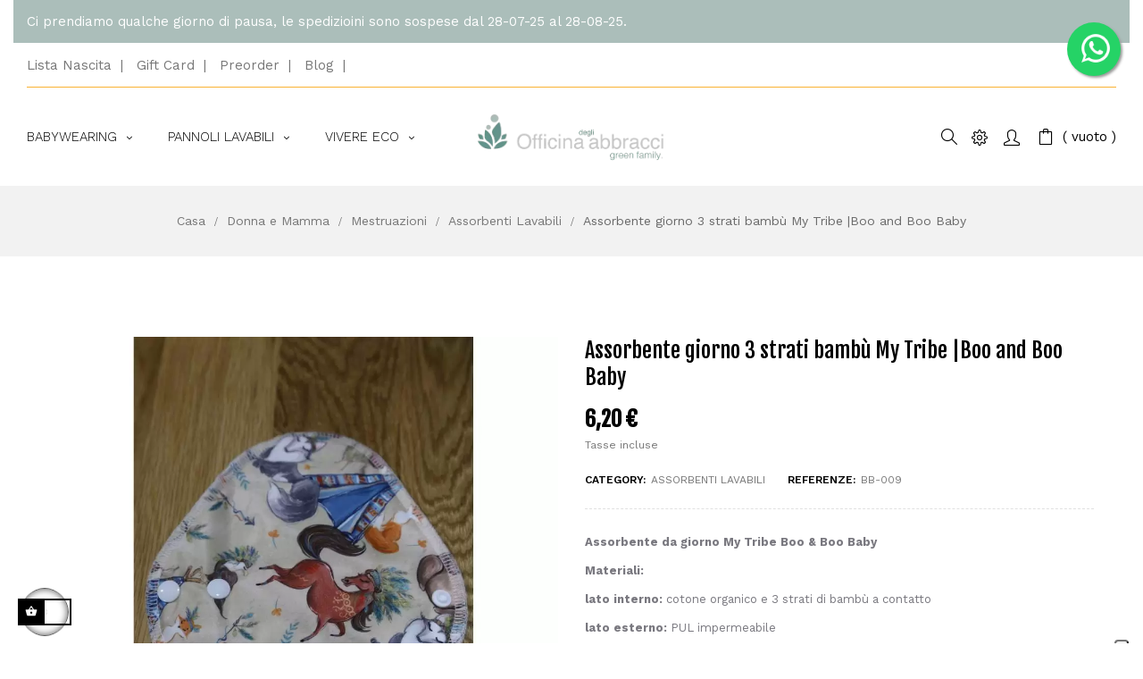

--- FILE ---
content_type: text/html; charset=utf-8
request_url: https://www.officinadegliabbracci.it/it/assorbenti-lavabili/964-assorbente-giorno-3-strati-bambu-my-tribe-boo-and-boo-baby
body_size: 32527
content:
<!doctype html>
<html lang="it"  class="officina" >

  <head>
    
      
  <meta charset="utf-8">


  <meta http-equiv="x-ua-compatible" content="ie=edge">



  <link rel="canonical" href="https://www.officinadegliabbracci.it/it/assorbenti-lavabili/964-assorbente-giorno-3-strati-bambu-my-tribe-boo-and-boo-baby">

  <title>Assorbente giorno 3 strati bambù My Tribe |Boo and Boo Baby</title>
<script data-keepinline="true">
    var ajaxGetProductUrl = '//www.officinadegliabbracci.it/it/module/cdc_googletagmanager/async';
    var ajaxShippingEvent = 1;
    var ajaxPaymentEvent = 1;

/* datalayer */
dataLayer = window.dataLayer || [];
    let cdcDatalayer = {"pageCategory":"product","event":"view_item","ecommerce":{"currency":"EUR","items":[{"item_name":"Assorbente giorno 3 strati bambu My Tribe |Boo and Boo Baby","item_id":"964","price":"6.2","price_tax_exc":"5.08","price_tax_inc":"6.2","item_brand":"Boo&Boo","item_category":"Donna e Mamma","item_category2":"Mestruazioni","item_category3":"Assorbenti Lavabili","quantity":1}],"value":"6.2"},"userLogged":0,"userId":"guest_898630","google_tag_params":{"ecomm_pagetype":"product","ecomm_prodid":"964","ecomm_totalvalue":6.20000000000000017763568394002504646778106689453125,"ecomm_category":"Donna e Mamma/Mestruazioni/Assorbenti Lavabili","ecomm_totalvalue_tax_exc":5.0800000000000000710542735760100185871124267578125}};
    dataLayer.push(cdcDatalayer);

/* call to GTM Tag */
(function(w,d,s,l,i){w[l]=w[l]||[];w[l].push({'gtm.start':
new Date().getTime(),event:'gtm.js'});var f=d.getElementsByTagName(s)[0],
j=d.createElement(s),dl=l!='dataLayer'?'&l='+l:'';j.async=true;j.src=
'https://www.googletagmanager.com/gtm.js?id='+i+dl;f.parentNode.insertBefore(j,f);
})(window,document,'script','dataLayer','GTM-WLLLJ63');

/* async call to avoid cache system for dynamic data */
dataLayer.push({
  'event': 'datalayer_ready'
});
</script>
  <meta name="description" content="Assorbente da giorno My Tribe Boo &amp;amp; Boo Baby


Materiali: 
lato interno: cotone organico e 3 strati di bambù a contatto
lato esterno: PUL impermeabile 

Lunghezza: 24 cm 
2 bottoni per regolare la chiusura. 

Ogni assorbente è prodotto in modo artigianale ed è unico.">
  <meta name="keywords" content="">
      
          <link rel="alternate" href="https://www.officinadegliabbracci.it/it/assorbenti-lavabili/964-assorbente-giorno-3-strati-bambu-my-tribe-boo-and-boo-baby" hreflang="it">
          <link rel="alternate" href="https://www.officinadegliabbracci.it/gb/assorbenti-lavabili/964-assorbente-giorno-3-strati-bambu-my-tribe-boo-and-boo-baby" hreflang="en-gb">
      



  <meta name="viewport" content="width=device-width, initial-scale=1">



  <link rel="icon" type="image/vnd.microsoft.icon" href="https://www.officinadegliabbracci.it/img/favicon.ico?1615120778">
  <link rel="shortcut icon" type="image/x-icon" href="https://www.officinadegliabbracci.it/img/favicon.ico?1615120778">


  

  	   <link rel="stylesheet" href="https://www.officinadegliabbracci.it/themes/leo_rubik/assets/css/theme.css" type="text/css" media="all">
	 	 	 <link href="https://www.officinadegliabbracci.it/modules/blockreassurance/views/dist/front.css" rel="preload" as="style" onload="this.rel='stylesheet'">
<noscript><link rel="stylesheet" href="https://www.officinadegliabbracci.it/modules/blockreassurance/views/dist/front.css"></noscript>
	 	 	 <link href="/modules/ps_checkout/views/css/payments.css?version=3.6.3" rel="preload" as="style" onload="this.rel='stylesheet'">
<noscript><link rel="stylesheet" href="/modules/ps_checkout/views/css/payments.css?version=3.6.3"></noscript>
	 	 	 <link href="https://www.officinadegliabbracci.it/modules/leofeature/views/css/jquery.mCustomScrollbar.css" rel="preload" as="style" onload="this.rel='stylesheet'">
<noscript><link rel="stylesheet" href="https://www.officinadegliabbracci.it/modules/leofeature/views/css/jquery.mCustomScrollbar.css"></noscript>
	 	 	 <link href="https://www.officinadegliabbracci.it/themes/leo_rubik/modules/leofeature/views/css/front.css" rel="preload" as="style" onload="this.rel='stylesheet'">
<noscript><link rel="stylesheet" href="https://www.officinadegliabbracci.it/themes/leo_rubik/modules/leofeature/views/css/front.css"></noscript>
	 	 	 <link href="https://www.officinadegliabbracci.it/modules/gsnippetsreviews/views/css/hook-17.css" rel="preload" as="style" onload="this.rel='stylesheet'">
<noscript><link rel="stylesheet" href="https://www.officinadegliabbracci.it/modules/gsnippetsreviews/views/css/hook-17.css"></noscript>
	 	 	 <link href="https://www.officinadegliabbracci.it/modules/gsnippetsreviews/views/css/jquery.star-rating-17.css" rel="preload" as="style" onload="this.rel='stylesheet'">
<noscript><link rel="stylesheet" href="https://www.officinadegliabbracci.it/modules/gsnippetsreviews/views/css/jquery.star-rating-17.css"></noscript>
	 	 	 <link href="https://www.officinadegliabbracci.it/modules/gsnippetsreviews/views/css/snippets.css" rel="preload" as="style" onload="this.rel='stylesheet'">
<noscript><link rel="stylesheet" href="https://www.officinadegliabbracci.it/modules/gsnippetsreviews/views/css/snippets.css"></noscript>
	 	 	 <link href="https://www.officinadegliabbracci.it/themes/leo_rubik/modules/leoblog/views/css/leoblog.css" rel="preload" as="style" onload="this.rel='stylesheet'">
<noscript><link rel="stylesheet" href="https://www.officinadegliabbracci.it/themes/leo_rubik/modules/leoblog/views/css/leoblog.css"></noscript>
	 	 	 <link href="https://www.officinadegliabbracci.it/themes/leo_rubik/modules/leobootstrapmenu/views/css/megamenu.css" rel="preload" as="style" onload="this.rel='stylesheet'">
<noscript><link rel="stylesheet" href="https://www.officinadegliabbracci.it/themes/leo_rubik/modules/leobootstrapmenu/views/css/megamenu.css"></noscript>
	 	 	 <link href="https://www.officinadegliabbracci.it/themes/leo_rubik/modules/leobootstrapmenu/views/css/leomenusidebar.css" rel="preload" as="style" onload="this.rel='stylesheet'">
<noscript><link rel="stylesheet" href="https://www.officinadegliabbracci.it/themes/leo_rubik/modules/leobootstrapmenu/views/css/leomenusidebar.css"></noscript>
	 	 	 <link href="https://www.officinadegliabbracci.it/themes/leo_rubik/modules/leoslideshow/views/css/typo/typo.css" rel="preload" as="style" onload="this.rel='stylesheet'">
<noscript><link rel="stylesheet" href="https://www.officinadegliabbracci.it/themes/leo_rubik/modules/leoslideshow/views/css/typo/typo.css"></noscript>
	 	 	 <link href="https://www.officinadegliabbracci.it/themes/leo_rubik/modules/leoslideshow/views/css/iView/iview.css" rel="preload" as="style" onload="this.rel='stylesheet'">
<noscript><link rel="stylesheet" href="https://www.officinadegliabbracci.it/themes/leo_rubik/modules/leoslideshow/views/css/iView/iview.css"></noscript>
	 	 	 <link href="https://www.officinadegliabbracci.it/themes/leo_rubik/modules/leoslideshow/views/css/iView/skin_4_responsive/style.css" rel="preload" as="style" onload="this.rel='stylesheet'">
<noscript><link rel="stylesheet" href="https://www.officinadegliabbracci.it/themes/leo_rubik/modules/leoslideshow/views/css/iView/skin_4_responsive/style.css"></noscript>
	 	 	 <link href="https://www.officinadegliabbracci.it/modules/blockgiftlistpro/views/css/wishlist_dd.css" rel="preload" as="style" onload="this.rel='stylesheet'">
<noscript><link rel="stylesheet" href="https://www.officinadegliabbracci.it/modules/blockgiftlistpro/views/css/wishlist_dd.css"></noscript>
	 	 	 <link href="https://www.officinadegliabbracci.it/modules/blockgiftlistpro/views/css/basic-bootstrap.css" rel="preload" as="style" onload="this.rel='stylesheet'">
<noscript><link rel="stylesheet" href="https://www.officinadegliabbracci.it/modules/blockgiftlistpro/views/css/basic-bootstrap.css"></noscript>
	 	 	 <link href="https://www.officinadegliabbracci.it/modules/blockgiftlistpro/views/css/myaccount_wlp.css" rel="preload" as="style" onload="this.rel='stylesheet'">
<noscript><link rel="stylesheet" href="https://www.officinadegliabbracci.it/modules/blockgiftlistpro/views/css/myaccount_wlp.css"></noscript>
	 	 	 <link href="https://www.officinadegliabbracci.it/modules/whatsappchat/views/css/whatsapp.css" rel="preload" as="style" onload="this.rel='stylesheet'">
<noscript><link rel="stylesheet" href="https://www.officinadegliabbracci.it/modules/whatsappchat/views/css/whatsapp.css"></noscript>
	 	 	 <link href="https://www.officinadegliabbracci.it/modules/whatsappchat/views/css/jBox.min.css" rel="preload" as="style" onload="this.rel='stylesheet'">
<noscript><link rel="stylesheet" href="https://www.officinadegliabbracci.it/modules/whatsappchat/views/css/jBox.min.css"></noscript>
	 	 	 <link href="https://www.officinadegliabbracci.it/modules/loyaltyeditpoints/views/css/loyaltyeditpoints.css" rel="preload" as="style" onload="this.rel='stylesheet'">
<noscript><link rel="stylesheet" href="https://www.officinadegliabbracci.it/modules/loyaltyeditpoints/views/css/loyaltyeditpoints.css"></noscript>
	 	 	 <link href="https://www.officinadegliabbracci.it/js/jquery/ui/themes/base/minified/jquery-ui.min.css" rel="preload" as="style" onload="this.rel='stylesheet'">
<noscript><link rel="stylesheet" href="https://www.officinadegliabbracci.it/js/jquery/ui/themes/base/minified/jquery-ui.min.css"></noscript>
	 	 	 <link href="https://www.officinadegliabbracci.it/js/jquery/ui/themes/base/minified/jquery.ui.theme.min.css" rel="preload" as="style" onload="this.rel='stylesheet'">
<noscript><link rel="stylesheet" href="https://www.officinadegliabbracci.it/js/jquery/ui/themes/base/minified/jquery.ui.theme.min.css"></noscript>
	 	 	 <link href="https://www.officinadegliabbracci.it/js/jquery/plugins/fancybox/jquery.fancybox.css" rel="preload" as="style" onload="this.rel='stylesheet'">
<noscript><link rel="stylesheet" href="https://www.officinadegliabbracci.it/js/jquery/plugins/fancybox/jquery.fancybox.css"></noscript>
	 	 	 <link href="https://www.officinadegliabbracci.it/modules/blockgrouptop/views/css/blockgrouptop.css" rel="preload" as="style" onload="this.rel='stylesheet'">
<noscript><link rel="stylesheet" href="https://www.officinadegliabbracci.it/modules/blockgrouptop/views/css/blockgrouptop.css"></noscript>
	 	 	 <link href="https://www.officinadegliabbracci.it/themes/leo_rubik/modules/leoproductsearch/views/css/leosearch.css" rel="preload" as="style" onload="this.rel='stylesheet'">
<noscript><link rel="stylesheet" href="https://www.officinadegliabbracci.it/themes/leo_rubik/modules/leoproductsearch/views/css/leosearch.css"></noscript>
	 	 	 <link href="https://www.officinadegliabbracci.it/modules/leoproductsearch/views/css/jquery.autocomplete_productsearch.css" rel="preload" as="style" onload="this.rel='stylesheet'">
<noscript><link rel="stylesheet" href="https://www.officinadegliabbracci.it/modules/leoproductsearch/views/css/jquery.autocomplete_productsearch.css"></noscript>
	 	 	 <link href="https://www.officinadegliabbracci.it/themes/leo_rubik/modules/ps_legalcompliance/views/css/aeuc_front.css" rel="preload" as="style" onload="this.rel='stylesheet'">
<noscript><link rel="stylesheet" href="https://www.officinadegliabbracci.it/themes/leo_rubik/modules/ps_legalcompliance/views/css/aeuc_front.css"></noscript>
	 	 	 <link href="https://www.officinadegliabbracci.it/themes/leo_rubik/assets/css/custom.css" rel="preload" as="style" onload="this.rel='stylesheet'">
<noscript><link rel="stylesheet" href="https://www.officinadegliabbracci.it/themes/leo_rubik/assets/css/custom.css"></noscript>
	 	 	 <link href="https://www.officinadegliabbracci.it/themes/leo_rubik/modules/appagebuilder/views/css/owl.carousel.css" rel="preload" as="style" onload="this.rel='stylesheet'">
<noscript><link rel="stylesheet" href="https://www.officinadegliabbracci.it/themes/leo_rubik/modules/appagebuilder/views/css/owl.carousel.css"></noscript>
	 	   <link rel="stylesheet" href="https://www.officinadegliabbracci.it/themes/leo_rubik/modules/appagebuilder/views/css/owl.theme.css" type="text/css" media="all">
	 	   <link rel="stylesheet" href="https://www.officinadegliabbracci.it/themes/leo_rubik/modules/appagebuilder/views/css/slick-theme.css" type="text/css" media="all">
	 	 	 <link href="https://www.officinadegliabbracci.it/themes/leo_rubik/modules/appagebuilder/views/css/slick.css" rel="preload" as="style" onload="this.rel='stylesheet'">
<noscript><link rel="stylesheet" href="https://www.officinadegliabbracci.it/themes/leo_rubik/modules/appagebuilder/views/css/slick.css"></noscript>
	 	 	 <link href="https://www.officinadegliabbracci.it/modules/appagebuilder/views/css/tabaccordion.css" rel="preload" as="style" onload="this.rel='stylesheet'">
<noscript><link rel="stylesheet" href="https://www.officinadegliabbracci.it/modules/appagebuilder/views/css/tabaccordion.css"></noscript>
	 	 	 <link href="https://www.officinadegliabbracci.it/themes/leo_rubik/modules/appagebuilder/views/css/ApImageHotspot.css" rel="preload" as="style" onload="this.rel='stylesheet'">
<noscript><link rel="stylesheet" href="https://www.officinadegliabbracci.it/themes/leo_rubik/modules/appagebuilder/views/css/ApImageHotspot.css"></noscript>
	 	 	 <link href="https://www.officinadegliabbracci.it/themes/leo_rubik/modules/appagebuilder/views/css/styles.css" rel="preload" as="style" onload="this.rel='stylesheet'">
<noscript><link rel="stylesheet" href="https://www.officinadegliabbracci.it/themes/leo_rubik/modules/appagebuilder/views/css/styles.css"></noscript>
	 	 	 <link href="https://www.officinadegliabbracci.it/modules/appagebuilder/views/css/unique.css" rel="preload" as="style" onload="this.rel='stylesheet'">
<noscript><link rel="stylesheet" href="https://www.officinadegliabbracci.it/modules/appagebuilder/views/css/unique.css"></noscript>
	 	 	 <link href="https://www.officinadegliabbracci.it/themes/leo_rubik/modules/appagebuilder/views/css/fonts-cuttom2.css" rel="preload" as="style" onload="this.rel='stylesheet'">
<noscript><link rel="stylesheet" href="https://www.officinadegliabbracci.it/themes/leo_rubik/modules/appagebuilder/views/css/fonts-cuttom2.css"></noscript>
	 	 	 <link href="https://www.officinadegliabbracci.it/themes/leo_rubik/modules/appagebuilder/views/css/skins/officina/skin.css" rel="preload" as="style" onload="this.rel='stylesheet'">
<noscript><link rel="stylesheet" href="https://www.officinadegliabbracci.it/themes/leo_rubik/modules/appagebuilder/views/css/skins/officina/skin.css"></noscript>
	 	 	 <link href="https://www.officinadegliabbracci.it/themes/leo_rubik/modules/appagebuilder/views/css/positions/footerposition1545466032.css" rel="preload" as="style" onload="this.rel='stylesheet'">
<noscript><link rel="stylesheet" href="https://www.officinadegliabbracci.it/themes/leo_rubik/modules/appagebuilder/views/css/positions/footerposition1545466032.css"></noscript>
	 	 	 <link href="https://www.officinadegliabbracci.it/themes/leo_rubik/modules/appagebuilder/views/css/positions/headerposition1498474874.css" rel="preload" as="style" onload="this.rel='stylesheet'">
<noscript><link rel="stylesheet" href="https://www.officinadegliabbracci.it/themes/leo_rubik/modules/appagebuilder/views/css/positions/headerposition1498474874.css"></noscript>
	 	 	 <link href="https://www.officinadegliabbracci.it/themes/leo_rubik/modules/appagebuilder/views/css/profiles/profile1498775097.css" rel="preload" as="style" onload="this.rel='stylesheet'">
<noscript><link rel="stylesheet" href="https://www.officinadegliabbracci.it/themes/leo_rubik/modules/appagebuilder/views/css/profiles/profile1498775097.css"></noscript>
	 


    


  

  <script type="text/javascript">
        var LEO_COOKIE_THEME = "LEO_RUBIK_PANEL_CONFIG";
        var add_cart_error = "An error occurred while processing your request. Please try again";
        var ajaxsearch = "1";
        var ap5_cartPackProducts = [];
        var ap5_cartRefreshUrl = "https:\/\/www.officinadegliabbracci.it\/it\/module\/pm_advancedpack\/ajax_cart?ajax=1&action=refresh";
        var ap5_modalErrorTitle = "An error has occurred";
        var enable_dropdown_defaultcart = 1;
        var enable_flycart_effect = 1;
        var enable_notification = 1;
        var height_cart_item = "135";
        var klarnapayment = {"precision":2};
        var leo_search_url = "https:\/\/www.officinadegliabbracci.it\/it\/module\/leoproductsearch\/productsearch";
        var leo_token = "17e3ec2e8656524d13a997fe2cd90057";
        var leoproductsearch_static_token = "17e3ec2e8656524d13a997fe2cd90057";
        var leoproductsearch_token = "5c70afbc52f09f2505282b71723fb55f";
        var lf_is_gen_rtl = false;
        var lps_show_product_img = "1";
        var lps_show_product_price = "1";
        var number_cartitem_display = 3;
        var numpro_display = "100";
        var prestashop = {"cart":{"products":[],"totals":{"total":{"type":"total","label":"Totale","amount":0,"value":"0,00\u00a0\u20ac"},"total_including_tax":{"type":"total","label":"Totale (tasse incl.)","amount":0,"value":"0,00\u00a0\u20ac"},"total_excluding_tax":{"type":"total","label":"Totale (tasse escl.)","amount":0,"value":"0,00\u00a0\u20ac"}},"subtotals":{"products":{"type":"products","label":"Totale parziale","amount":0,"value":"0,00\u00a0\u20ac"},"discounts":null,"shipping":{"type":"shipping","label":"Spedizione","amount":0,"value":""},"tax":{"type":"tax","label":"Iva inclusa","amount":0,"value":"0,00\u00a0\u20ac"}},"products_count":0,"summary_string":"0 articoli","vouchers":{"allowed":1,"added":[]},"discounts":[],"minimalPurchase":0,"minimalPurchaseRequired":""},"currency":{"name":"Euro","iso_code":"EUR","iso_code_num":"978","sign":"\u20ac"},"customer":{"lastname":null,"firstname":null,"email":null,"birthday":null,"newsletter":null,"newsletter_date_add":null,"optin":null,"website":null,"company":null,"siret":null,"ape":null,"is_logged":false,"gender":{"type":null,"name":null},"addresses":[]},"language":{"name":"Italiano (Italian)","iso_code":"it","locale":"it-IT","language_code":"it","is_rtl":"0","date_format_lite":"d\/m\/Y","date_format_full":"d\/m\/Y H:i:s","id":1},"page":{"title":"","canonical":null,"meta":{"title":"Assorbente giorno 3 strati bamb\u00f9 My Tribe |Boo and Boo Baby","description":"Assorbente da giorno\u00a0My Tribe Boo &amp; Boo Baby\n\n\nMateriali:\u00a0\nlato interno:\u00a0cotone organico e 3 strati di bamb\u00f9 a contatto\nlato esterno:\u00a0PUL impermeabile\u00a0\n\nLunghezza:\u00a024 cm\u00a0\n2 bottoni per regolare la chiusura.\u00a0\n\nOgni assorbente \u00e8 prodotto in modo artigianale ed \u00e8 unico.","keywords":"","robots":"index"},"page_name":"product","body_classes":{"lang-it":true,"lang-rtl":false,"country-IT":true,"currency-EUR":true,"layout-full-width":true,"page-product":true,"tax-display-enabled":true,"product-id-964":true,"product-Assorbente giorno 3 strati bamb\u00f9 My Tribe |Boo and Boo Baby":true,"product-id-category-76":true,"product-id-manufacturer-34":true,"product-id-supplier-0":true,"product-available-for-order":true},"admin_notifications":[]},"shop":{"name":"Officina degli Abbracci","logo":"https:\/\/www.officinadegliabbracci.it\/img\/officina-degli-abbracci-logo-1615082520.jpg","stores_icon":"https:\/\/www.officinadegliabbracci.it\/img\/logo_stores.png","favicon":"https:\/\/www.officinadegliabbracci.it\/img\/favicon.ico"},"urls":{"base_url":"https:\/\/www.officinadegliabbracci.it\/","current_url":"https:\/\/www.officinadegliabbracci.it\/it\/assorbenti-lavabili\/964-assorbente-giorno-3-strati-bambu-my-tribe-boo-and-boo-baby","shop_domain_url":"https:\/\/www.officinadegliabbracci.it","img_ps_url":"https:\/\/www.officinadegliabbracci.it\/img\/","img_cat_url":"https:\/\/www.officinadegliabbracci.it\/img\/c\/","img_lang_url":"https:\/\/www.officinadegliabbracci.it\/img\/l\/","img_prod_url":"https:\/\/www.officinadegliabbracci.it\/img\/p\/","img_manu_url":"https:\/\/www.officinadegliabbracci.it\/img\/m\/","img_sup_url":"https:\/\/www.officinadegliabbracci.it\/img\/su\/","img_ship_url":"https:\/\/www.officinadegliabbracci.it\/img\/s\/","img_store_url":"https:\/\/www.officinadegliabbracci.it\/img\/st\/","img_col_url":"https:\/\/www.officinadegliabbracci.it\/img\/co\/","img_url":"https:\/\/www.officinadegliabbracci.it\/themes\/leo_rubik\/assets\/img\/","css_url":"https:\/\/www.officinadegliabbracci.it\/themes\/leo_rubik\/assets\/css\/","js_url":"https:\/\/www.officinadegliabbracci.it\/themes\/leo_rubik\/assets\/js\/","pic_url":"https:\/\/www.officinadegliabbracci.it\/upload\/","pages":{"address":"https:\/\/www.officinadegliabbracci.it\/it\/indirizzo","addresses":"https:\/\/www.officinadegliabbracci.it\/it\/indirizzi","authentication":"https:\/\/www.officinadegliabbracci.it\/it\/login","cart":"https:\/\/www.officinadegliabbracci.it\/it\/carrello","category":"https:\/\/www.officinadegliabbracci.it\/it\/index.php?controller=category","cms":"https:\/\/www.officinadegliabbracci.it\/it\/index.php?controller=cms","contact":"https:\/\/www.officinadegliabbracci.it\/it\/contattaci","discount":"https:\/\/www.officinadegliabbracci.it\/it\/buoni-sconto","guest_tracking":"https:\/\/www.officinadegliabbracci.it\/it\/tracciatura-ospite","history":"https:\/\/www.officinadegliabbracci.it\/it\/cronologia-ordini","identity":"https:\/\/www.officinadegliabbracci.it\/it\/dati-personali","index":"https:\/\/www.officinadegliabbracci.it\/it\/","my_account":"https:\/\/www.officinadegliabbracci.it\/it\/account","order_confirmation":"https:\/\/www.officinadegliabbracci.it\/it\/conferma-ordine","order_detail":"https:\/\/www.officinadegliabbracci.it\/it\/index.php?controller=order-detail","order_follow":"https:\/\/www.officinadegliabbracci.it\/it\/segui-ordine","order":"https:\/\/www.officinadegliabbracci.it\/it\/ordine","order_return":"https:\/\/www.officinadegliabbracci.it\/it\/index.php?controller=order-return","order_slip":"https:\/\/www.officinadegliabbracci.it\/it\/buono-ordine","pagenotfound":"https:\/\/www.officinadegliabbracci.it\/it\/pagina-non-trovata","password":"https:\/\/www.officinadegliabbracci.it\/it\/recupero-password","pdf_invoice":"https:\/\/www.officinadegliabbracci.it\/it\/index.php?controller=pdf-invoice","pdf_order_return":"https:\/\/www.officinadegliabbracci.it\/it\/index.php?controller=pdf-order-return","pdf_order_slip":"https:\/\/www.officinadegliabbracci.it\/it\/index.php?controller=pdf-order-slip","prices_drop":"https:\/\/www.officinadegliabbracci.it\/it\/offerte","product":"https:\/\/www.officinadegliabbracci.it\/it\/index.php?controller=product","search":"https:\/\/www.officinadegliabbracci.it\/it\/ricerca","sitemap":"https:\/\/www.officinadegliabbracci.it\/it\/Mappa del sito","stores":"https:\/\/www.officinadegliabbracci.it\/it\/negozi","supplier":"https:\/\/www.officinadegliabbracci.it\/it\/fornitori","register":"https:\/\/www.officinadegliabbracci.it\/it\/login?create_account=1","order_login":"https:\/\/www.officinadegliabbracci.it\/it\/ordine?login=1"},"alternative_langs":{"it":"https:\/\/www.officinadegliabbracci.it\/it\/assorbenti-lavabili\/964-assorbente-giorno-3-strati-bambu-my-tribe-boo-and-boo-baby","en-gb":"https:\/\/www.officinadegliabbracci.it\/gb\/assorbenti-lavabili\/964-assorbente-giorno-3-strati-bambu-my-tribe-boo-and-boo-baby"},"theme_assets":"\/themes\/leo_rubik\/assets\/","actions":{"logout":"https:\/\/www.officinadegliabbracci.it\/it\/?mylogout="},"no_picture_image":{"bySize":{"cart_default":{"url":"https:\/\/www.officinadegliabbracci.it\/img\/p\/it-default-cart_default.jpg","width":80,"height":80},"small_default":{"url":"https:\/\/www.officinadegliabbracci.it\/img\/p\/it-default-small_default.jpg","width":100,"height":100},"home_default":{"url":"https:\/\/www.officinadegliabbracci.it\/img\/p\/it-default-home_default.jpg","width":400,"height":400},"medium_default":{"url":"https:\/\/www.officinadegliabbracci.it\/img\/p\/it-default-medium_default.jpg","width":600,"height":600},"large_default":{"url":"https:\/\/www.officinadegliabbracci.it\/img\/p\/it-default-large_default.jpg","width":1000,"height":1000}},"small":{"url":"https:\/\/www.officinadegliabbracci.it\/img\/p\/it-default-cart_default.jpg","width":80,"height":80},"medium":{"url":"https:\/\/www.officinadegliabbracci.it\/img\/p\/it-default-home_default.jpg","width":400,"height":400},"large":{"url":"https:\/\/www.officinadegliabbracci.it\/img\/p\/it-default-large_default.jpg","width":1000,"height":1000},"legend":""},"loyaltyeditpoints_ajax_controller":"https:\/\/www.officinadegliabbracci.it\/it\/module\/loyaltyeditpoints\/ajax"},"configuration":{"display_taxes_label":true,"display_prices_tax_incl":true,"is_catalog":false,"show_prices":true,"opt_in":{"partner":false},"quantity_discount":{"type":"price","label":"Prezzo unitario"},"voucher_enabled":1,"return_enabled":1},"field_required":[],"breadcrumb":{"links":[{"title":"Casa","url":"https:\/\/www.officinadegliabbracci.it\/it\/"},{"title":"Donna e Mamma","url":"https:\/\/www.officinadegliabbracci.it\/it\/15-donna-e-mamma"},{"title":"Mestruazioni","url":"https:\/\/www.officinadegliabbracci.it\/it\/28-mestruazioni"},{"title":"Assorbenti Lavabili ","url":"https:\/\/www.officinadegliabbracci.it\/it\/76-assorbenti-lavabili"},{"title":"Assorbente giorno 3 strati bamb\u00f9 My Tribe |Boo and Boo Baby","url":"https:\/\/www.officinadegliabbracci.it\/it\/assorbenti-lavabili\/964-assorbente-giorno-3-strati-bambu-my-tribe-boo-and-boo-baby"}],"count":5},"link":{"protocol_link":"https:\/\/","protocol_content":"https:\/\/"},"time":1769283270,"static_token":"17e3ec2e8656524d13a997fe2cd90057","token":"5c70afbc52f09f2505282b71723fb55f","debug":false};
        var ps_checkout3dsEnabled = true;
        var ps_checkoutAutoRenderDisabled = false;
        var ps_checkoutCancelUrl = "https:\/\/www.officinadegliabbracci.it\/it\/module\/ps_checkout\/cancel";
        var ps_checkoutCardBrands = ["MASTERCARD","VISA","AMEX"];
        var ps_checkoutCardFundingSourceImg = "\/modules\/ps_checkout\/views\/img\/payment-cards.png";
        var ps_checkoutCardLogos = {"AMEX":"\/modules\/ps_checkout\/views\/img\/amex.svg","CB_NATIONALE":"\/modules\/ps_checkout\/views\/img\/cb.svg","DINERS":"\/modules\/ps_checkout\/views\/img\/diners.svg","DISCOVER":"\/modules\/ps_checkout\/views\/img\/discover.svg","JCB":"\/modules\/ps_checkout\/views\/img\/jcb.svg","MAESTRO":"\/modules\/ps_checkout\/views\/img\/maestro.svg","MASTERCARD":"\/modules\/ps_checkout\/views\/img\/mastercard.svg","UNIONPAY":"\/modules\/ps_checkout\/views\/img\/unionpay.svg","VISA":"\/modules\/ps_checkout\/views\/img\/visa.svg"};
        var ps_checkoutCartProductCount = 0;
        var ps_checkoutCheckUrl = "https:\/\/www.officinadegliabbracci.it\/it\/module\/ps_checkout\/check";
        var ps_checkoutCheckoutTranslations = {"checkout.go.back.link.title":"Torna al pagamento","checkout.go.back.label":"Processo di acquisto","checkout.card.payment":"Pagamento con carta","checkout.page.heading":"Riepilogo dell\u2019ordine","checkout.cart.empty":"Il tuo carrello \u00e8 vuoto.","checkout.page.subheading.card":"Carta","checkout.page.subheading.paypal":"PayPal","checkout.payment.by.card":"Hai scelto di pagare con una carta.","checkout.payment.by.paypal":"Hai scelto di pagare con PayPal.","checkout.order.summary":"Ecco un riepilogo del tuo ordine:","checkout.order.amount.total":"L\u2019importo totale del tuo ordine ammonta a","checkout.order.included.tax":"(IVA inclusa)","checkout.order.confirm.label":"Confermare l\u2019ordine facendo clic su \u201cConfermo l\u2019ordine\u201d","paypal.hosted-fields.label.card-name":"Nome del titolare","paypal.hosted-fields.placeholder.card-name":"Nome del titolare","paypal.hosted-fields.label.card-number":"Numero carta","paypal.hosted-fields.placeholder.card-number":"Numero carta","paypal.hosted-fields.label.expiration-date":"Data di scadenza","paypal.hosted-fields.placeholder.expiration-date":"MM\/YY","paypal.hosted-fields.label.cvv":"Cod. di sicurezza","paypal.hosted-fields.placeholder.cvv":"XXX","payment-method-logos.title":"Pagamenti sicuri al 100%.","express-button.cart.separator":"o","express-button.checkout.express-checkout":"Acquisto rapido","error.paypal-sdk":"No PayPal Javascript SDK Instance","checkout.payment.others.link.label":"Altri metodi di pagamento","checkout.payment.others.confirm.button.label":"Confermo l\u2019ordine","checkout.form.error.label":"Si \u00e8 verificato un errore durante il pagamento. Riprova o contatta il team di supporto.","loader-component.label.header":"Grazie per l\u2019acquisto!","loader-component.label.body":"Si prega di attendere durante l'elaborazione del tuo pagamento","error.paypal-sdk.contingency.cancel":"Autenticazione del titolare della carta annullata. Si prega di scegliere un altro metodo di pagamento o riprovare.","error.paypal-sdk.contingency.error":"Si \u00e8 verificato un errore durante l'autenticazione del titolare della carta. Si prega di scegliere un altro metodo di pagamento o riprovare.","error.paypal-sdk.contingency.failure":"Autenticazione del titolare della carta fallita. Si prega di scegliere un altro metodo di pagamento o riprovare.","error.paypal-sdk.contingency.unknown":"L'identit\u00e0 del titolare della carta non pu\u00f2 essere verificata. Si prega di scegliere un altro metodo di pagamento o riprovare."};
        var ps_checkoutCheckoutUrl = "https:\/\/www.officinadegliabbracci.it\/it\/ordine";
        var ps_checkoutConfirmUrl = "https:\/\/www.officinadegliabbracci.it\/it\/conferma-ordine";
        var ps_checkoutCreateUrl = "https:\/\/www.officinadegliabbracci.it\/it\/module\/ps_checkout\/create";
        var ps_checkoutCspNonce = "";
        var ps_checkoutExpressCheckoutCartEnabled = true;
        var ps_checkoutExpressCheckoutOrderEnabled = false;
        var ps_checkoutExpressCheckoutProductEnabled = false;
        var ps_checkoutExpressCheckoutSelected = false;
        var ps_checkoutExpressCheckoutUrl = "https:\/\/www.officinadegliabbracci.it\/it\/module\/ps_checkout\/ExpressCheckout";
        var ps_checkoutFundingSource = "paypal";
        var ps_checkoutFundingSourcesSorted = ["paylater","paypal","card","bancontact","eps","giropay","ideal","mybank","p24","blik"];
        var ps_checkoutHostedFieldsContingencies = "SCA_WHEN_REQUIRED";
        var ps_checkoutHostedFieldsEnabled = true;
        var ps_checkoutHostedFieldsSelected = false;
        var ps_checkoutLoaderImage = "\/modules\/ps_checkout\/views\/img\/loader.svg";
        var ps_checkoutPartnerAttributionId = "PrestaShop_Cart_PSXO_PSDownload";
        var ps_checkoutPayLaterCartPageButtonEnabled = false;
        var ps_checkoutPayLaterCategoryPageBannerEnabled = false;
        var ps_checkoutPayLaterHomePageBannerEnabled = false;
        var ps_checkoutPayLaterOrderPageBannerEnabled = false;
        var ps_checkoutPayLaterOrderPageButtonEnabled = false;
        var ps_checkoutPayLaterOrderPageMessageEnabled = false;
        var ps_checkoutPayLaterProductPageBannerEnabled = false;
        var ps_checkoutPayLaterProductPageButtonEnabled = false;
        var ps_checkoutPayLaterProductPageMessageEnabled = false;
        var ps_checkoutPayPalButtonConfiguration = {"shape":"pill","label":"pay","color":"gold"};
        var ps_checkoutPayPalOrderId = "";
        var ps_checkoutPayPalSdkConfig = {"clientId":"AXjYFXWyb4xJCErTUDiFkzL0Ulnn-bMm4fal4G-1nQXQ1ZQxp06fOuE7naKUXGkq2TZpYSiI9xXbs4eo","merchantId":"U8F6TPQ3JYTUW","currency":"EUR","intent":"capture","commit":"false","vault":"false","integrationDate":"2022-14-06","dataPartnerAttributionId":"PrestaShop_Cart_PSXO_PSDownload","dataCspNonce":"","dataEnable3ds":"true","enableFunding":"mybank,paylater","components":"marks,funding-eligibility"};
        var ps_checkoutPayWithTranslations = {"paylater":"Paga a rate con PayPal Pay Later","paypal":"Paga con un conto PayPal","card":"Paga tramite carta - pagamenti 100% sicuri","bancontact":"Paga tramite Bancontact","eps":"Paga tramite EPS","giropay":"Paga tramite Giropay","ideal":"Paga tramite iDEAL","mybank":"Paga tramite MyBank","p24":"Paga tramite Przelewy24","blik":"Paga tramite BLIK"};
        var ps_checkoutPaymentMethodLogosTitleImg = "\/modules\/ps_checkout\/views\/img\/lock_checkout.svg";
        var ps_checkoutRenderPaymentMethodLogos = true;
        var ps_checkoutValidateUrl = "https:\/\/www.officinadegliabbracci.it\/it\/module\/ps_checkout\/validate";
        var ps_checkoutVersion = "3.6.3";
        var psemailsubscription_subscription = "https:\/\/www.officinadegliabbracci.it\/it\/module\/ps_emailsubscription\/subscription";
        var psr_icon_color = "#000000";
        var show_popup = 0;
        var txt_not_found = "No products found";
        var type_dropdown_defaultcart = "slidebar_right";
        var type_flycart_effect = "fade";
        var url_leoproductattribute = "https:\/\/www.officinadegliabbracci.it\/it\/module\/leofeature\/LeoProductAttribute";
        var width_cart_item = "265";
      </script>
<script type="text/javascript">
	var choosefile_text = "Scegli il file";
	var turnoff_popup_text = "Non mostrare più questo pop-up";

	var size_item_quickview = 90;
	var style_scroll_quickview = 'horizontal';
	
	var size_item_page = 109;
	var style_scroll_page = 'horizontal';
	
	var size_item_quickview_attr = 90;	
	var style_scroll_quickview_attr = 'horizontal';
	
	var size_item_popup = 166;
	var style_scroll_popup = 'vertical';
</script>


  <script type="text/javascript" data-keepinline="true">
	window.dataLayer = window.dataLayer || [];
</script>
<script type="text/javascript" data-keepinline="true">
    	var currencyCode = "EUR";

    	var ph_page_name = "Assorbente giorno 3 strati bambù My Tribe |Boo and Boo Baby";
    	var ph_analytics_uacode = "UA-115494114-1";
    	var ph_no_track_backoffice = false;
    	var ph_allowLinker = false;
    	var ph_autoLinkDomains = "";
    	var ph_fbpixel_activ = true;
    	var ph_fbpixel_code = "1720154538103542";
    	var ph_User_ID_Custom_Dimension_Nr = 4;
    	var ph_ecomm_prodid_custom_dimension_nr = 1;
    	var ph_ecomm_pagetype_custom_dimension_nr = 3;
    	var ph_ecomm_totalvalue_custom_dimension_nr = 2;
    	var ph_customer_id_dimension_nr = 6;
    	var FBuser = "true";
							var ph_product_price = "6.2";
		    	var ph_tgmm_v = "2.2.29";

    	var ph_hotjar_activ = false;
    	var ph_hotjar_code = "";
    	
    	var ph_inspectlet_activ = false;
    	var ph_inspectlet_code = "";

    	var ph_pinterest_activ = true;
    	var ph_pinterest_code = "2614249309690";

    	var ph_GTS_activ = false;
    	var ph_adwords_activ = false;
    	var ph_remarketing_activ = false;

    	var ph_GTS_Store_ID = "";
    	var ph_GTS_Localee = "";
    	var ph_GTS_Shopping_ID = "";
    	var ph_GTS_Shopping_Account_ID = "";
    	var ph_GTS_Shopping_Country = "";
    	var ph_GTS_Shopping_Language = "";

    	var ph_GCR_BADGE_activ = false;
    	var ph_GCR_OPTIN_activ = false;
    	var ph_GCR_ID = "";
			    	var ph_GCR_orderid = "";
	    	var ph_GCR_email = "";
	    	var ph_GCR_delivery_country = "";
	    	var ph_GCR_est_delivery_days = "";
	    	var ph_GCR_est_delivery_date = "";
		
    	var ph_crazyegg_activ = false;
    	var ph_crazyegg_code = "";


    	var ph_shop_name = "www.officinadegliabbracci.it";

		var removeFromCartClick = function (e) {
				var mybtn = (this).closest('dt');
				var qtity = $(mybtn).find('.quantity').text();
				var mydataid = $(mybtn).attr('data-id') ;
				var product_id = mydataid.split('_')[3] ;
				var attribute_id = mydataid.split('_')[4] ;
				//console.log("remove from cart: " + product_id + "-" + attribute_id + " x " + qtity);
				window.dataLayer.push({
				'event': 'removeFromCart',
				'ecommerce': {
					'remove': {
						'products': [{
							'id': product_id + "-" + attribute_id,
							'quantity': qtity
						}]
					}
				}
			});
		}
		var removeFromCartClick_ps171 = function (e) {
				var mybtn = (this).closest('.product-line-grid');
				var qtity = $(mybtn).find('.js-cart-line-product-quantity').val();
				var product_id = $(this).attr('data-id-product');
				var attribute_id = $(this).attr('data-id-product-attribute');
				console.log("remove from cart 1.7: " + product_id + "-" + attribute_id + " x " + qtity);
				window.dataLayer.push({
				'event': 'removeFromCart',
				'ecommerce': {
					'remove': {
						'products': [{
							'id': product_id + "-" + attribute_id,
							'quantity': qtity
						}]
					}
				}
			});
		}
    	window.addEventListener('load', function() {
			$(document).on('click', '.ajax_cart_block_remove_link',
				removeFromCartClick
			);
			$(document).on('mousedown', 'BODY#cart .cart-items a.remove-from-cart',
				removeFromCartClick_ps171
			);
		});
    			if (typeof(page_name)== "undefined"){
			if (!(typeof(prestashop))== "undefined"){
				var page_name = prestashop.page.page_name;
			}
		}
		if(typeof(ph_product_price) !== 'undefined'){
			if (typeof(parseFloat(ph_product_price)) == 'number'){
				if (!isNaN(ph_product_price)){			
					// var productPrice = ph_product_price;
					var productPrice = parseFloat(ph_product_price);
				}
			}
		}
		/*if (typeof(ph_product_price) == 'number'){
			var productPrice = ph_product_price;
		}*/
		if(typeof(productPrice) == 'undefined'){
			var productPrice = 0;
			var productPriceFloat = 0;
		}else{
			if(isFloat(productPrice)){
				var productPriceFloat = productPrice;
			} else {
				var productPriceFloat = productPrice.toFixed(2);
			}
		}
		if (typeof(sharing_name) == 'undefined' ){
			if(typeof(prestashop) !== "undefined"){
				if(typeof(prestashop.page) !== "undefined"){
					if(typeof(prestashop.page.meta) !== "undefined"){
						if(typeof(prestashop.page.meta.title) !== "undefined"){
							var sharing_name = prestashop.page.meta.title;
						}
					}
				}
			} else {
				var sharing_name = ph_page_name;
			}
		}
				
							
										/*VIEW  PRODUCT DETAIL*/
					var filtered_keys = function(obj, filter) {
					  var key, keys = [];
					  for (key in obj) {
					    if (obj.hasOwnProperty(key) && filter.test(key)) {
					      keys.push(key);
					    }
					  }
					  return keys;
					}
			    						if (typeof(id_product) == "undefined"){
						if(typeof(prestashop) == "undefined" ){
																	id_product = ;								
						} else{

							var findproductid = filtered_keys( prestashop.page.body_classes , /^product-id-\d+$/ );
							id_product = findproductid[0].replace('product-id-','');
						}
					}

					var action = ""
					var list = "";
					var products = [];					var currencyCode = "EUR";
						
						window.dataLayer.push({
								"page": "viewProduct",
								"ecommerce": {
										'detail': {
												"actionField": {
														"list": list
												},
												"products": products
										}
								}
						});
						



					
				
			
		
				/* for all pages*/
		var action = ""
		var list = "";
		var products = [];		var currencyCode = "EUR";
			
			document.addEventListener("DOMContentLoaded", function() {			
			// window.addEventListener('load', function() {

				// $(document).on('click', '.ajax_add_to_cart_button , #add_to_cart > button > span , .add-to-cart', function (e) {
				$('.ajax_add_to_cart_button , #add_to_cart > button > span , .add-to-cart').click( function (e) {

					var products = [];

					if(products.length>1){/* Fix For PS1.7  */
					// if(typeof(products) == "undefined" ){
					  // if(!(typeof(products[0]) == "undefined" )){
					      var products_quickview = $(this).closest('.quickview');
					      if(products_quickview.size()>0){
					          var products_quickview = $(this).closest('.quickview');
					          //if(typeof(ph_merchant_center_id) == "undefined")
					          var products_name = products_quickview.find('H1').text();
					          var products_id = products_quickview.find('INPUT[name=id_product]').attr('value') ;    /*reference*/
					          var products_id_product =  products_quickview.find('INPUT[name=id_product]').attr('value');
					          var products_reference = products_quickview.find('INPUT[name=id_product]').attr('value') ;
					          var products_price = products_quickview.find('.product-price span').attr('content') ;
					          var products_quantity = products_quickview.find('.qty input').attr('value'); ;
					          var products_ean13 = '' ;
					          var products_upc = '' ;
					          var products_category = '' ;
					          var products = [{"reference":products_reference,"ean13":products_ean13,"upc":products_upc,"id":products_id,"id_product":products_id_product,"name":products_name,"price":products_price,"quantity":products_quantity,"category":products_category,"list":"QuickView"}];
					      }
					  // }
					}

					window.dataLayer.push({
							'event': 'addToCart',
							'ecommerce': {
									'currencyCode': currencyCode,
									'add': {
											'products': products
									}
							}
					});
				});
			});
			
		
		
				if (typeof(id) == "undefined"){
					}
		if (typeof(id) != "undefined"){
			window.dataLayer.push({
					"google_conversion_id": "",
					"google_conversion_format": "3",
					"google_conversion_color": "ffffff",
					"google_conversion_label": "",
										"google_conversion_only": false,
					"currency_code": currencyCode,
					"order_id": id
			});
		}else{
			window.dataLayer.push({
					"google_conversion_id": "",
					"google_conversion_format": "3",
					"google_conversion_color": "ffffff",
					"google_conversion_label": "",
										"google_conversion_only": false,
					"currency_code": currencyCode,
			});
		}
		
						
		window.dataLayer.push({
	    	 "ph_anonymize_analytics" : false,

																															});
		function isFloat(n) {
			return n === +n && n !== (n|0);
		}
		function isInteger(n) {
		    return n === +n && n === (n|0);
		}
		function createCookie(name,value,days,path) {
		    if (days) {
		        var date = new Date();
		        date.setTime(date.getTime()+(days*24*60*60*1000));
		        var expires = "; expires="+date.toGMTString();
		    }
		    else var expires = "";
		    document.cookie = name+"="+value+expires+"; path="+path;
		}
		function eraseCookie(cookie_name,path) {
			createCookie(cookie_name,"",0,path);
		}
		function getCookie(name) {
		  var value = "; " + document.cookie;
		  var parts = value.split("; " + name + "=");
		  if (parts.length == 2) return parts.pop().split(";").shift();
		}
</script>
<script data-keepinline="true">(function(w,d,s,l,i){w[l]=w[l]||[];w[l].push({'gtm.start':new Date().getTime(),event:'gtm.js'});var f=d.getElementsByTagName(s)[0],j=d.createElement(s),dl=l!='dataLayer'?'&l='+l:'';j.async=true;j.src='https://www.googletagmanager.com/gtm.js?id='+i+dl;f.parentNode.insertBefore(j,f);})(window,document,'script','dataLayer','GTM-KJGMM6G');</script><script type="text/javascript">
var _iub = _iub || [];
_iub.csConfiguration = {"perPurposeConsent":true,"enableCMP":true,"googleAdditionalConsentMode":true,"whitelabel":false,"lang":"it","siteId":1291083,"floatingPreferencesButtonDisplay":"anchored-bottom-right","cookiePolicyId":38866972, "banner":{ "acceptButtonDisplay":true,"customizeButtonDisplay":true,"listPurposes":true,"position":"top" }};
</script>
<script type="text/javascript" src="//cdn.iubenda.com/cs/tcf/stub-v2.js"></script>
<script type="text/javascript" src="//cdn.iubenda.com/cs/iubenda_cs.js" charset="UTF-8" async></script>
			<script type='text/javascript'>
				var iCallback = function(){};

				if('callback' in _iub.csConfiguration) {
					if('onConsentGiven' in _iub.csConfiguration.callback) iCallback = _iub.csConfiguration.callback.onConsentGiven;

					_iub.csConfiguration.callback.onConsentGiven = function() {
						iCallback();

						jQuery('noscript._no_script_iub').each(function (a, b) { var el = jQuery(b); el.after(el.html()); });
					};
				};
			</script>
<script type="text/javascript" data-keepinline="true">
    // instantiate object
    var oGsr = {};
    var bt_msgs = {"delay":"You have not filled out a numeric for delay option","fbId":"You have not filled out a numeric for Facebook App ID option","fbsecret":"You have not filled out Facebook App Secret option","reviewDate":"You have not filled out the review's date","title":"You have not filled out the title","comment":"You have not filled out the comment","report":"You have not filled out the report comment","rating":"You have not selected the rating for the review","checkreview":"You have not selected one review","email":"You have not filled out your email","status":"You didn't select any status","vouchercode":"You have not filled out the voucher code","voucheramount":"You have left 0 as value for voucher's value","voucherminimum":"Minimum amount is not a numeric","vouchermaximum":"Maximum quantity is not a numeric","vouchervalidity":"You have left 0 as value for voucher's validity","importMatching":"You have not filled the number of columns out","reviewModerationTxt":{"1":"You have not filled out your legal text for using a moderation with language Italiano (Italian). Click on the language drop-down list in order to fill out the correct language field(s).","2":"You have not filled out your legal text for using a moderation with language English GB (English). Click on the language drop-down list in order to fill out the correct language field(s)."},"reviewModifyTxt":{"1":"You have not filled out your legal text for using a review modification tool with language Italiano (Italian). Click on the language drop-down list in order to fill out the correct language field(s).","2":"You have not filled out your legal text for using a review modification tool with language English GB (English). Click on the language drop-down list in order to fill out the correct language field(s)."},"emailTitle":{"1":"You have not filled out your title or text with language Italiano (Italian). Click on the language drop-down list in order to fill out the correct language field(s).","2":"You have not filled out your title or text with language English GB (English). Click on the language drop-down list in order to fill out the correct language field(s)."},"emaillCategory":{"1":"You have not filled out your category label with language Italiano (Italian). Click on the language drop-down list in order to fill out the correct language field(s).","2":"You have not filled out your category label with language English GB (English). Click on the language drop-down list in order to fill out the correct language field(s)."},"emaillProduct":{"1":"You have not filled out your product label with language Italiano (Italian). Click on the language drop-down list in order to fill out the correct language field(s).","2":"You have not filled out your product label with language English GB (English). Click on the language drop-down list in order to fill out the correct language field(s)."},"emaillSentence":{"1":"You have not filled out your custom body sentence with language Italiano (Italian). Click on the language drop-down list in order to fill out the correct language field(s).","2":"You have not filled out your custom body sentence with language English GB (English). Click on the language drop-down list in order to fill out the correct language field(s)."}};
    var bt_sImgUrl = '/modules/gsnippetsreviews/views/img/';
    var bt_sWebService = '/modules/gsnippetsreviews/ws-gsnippetsreviews.php?bt_token=3fdf871f2d73a99a5cc5b70623982830';
    var sGsrModuleName = 'gsr';
    var bt_aFancyReviewForm = {};
    var bt_aFancyReviewTabForm = {};
    var bt_oScrollTo = {};
    bt_oScrollTo.execute = false;
    var bt_oUseSocialButton = {};
    bt_oUseSocialButton.run = false;
    var bt_oActivateReviewTab = {};
    bt_oActivateReviewTab.run = false;
    var bt_oDeactivateReviewTab = {};
    bt_oDeactivateReviewTab.run = false;
    var bt_aReviewReport = new Array();
    var bt_oCallback = {};
    bt_oCallback.run = false;
    var bt_aStarsRating = new Array();
    var bt_oBxSlider = {};
    bt_oBxSlider.run = false;
</script><!-- @file modules\appagebuilder\views\templates\hook\header -->

<script>
	/**
	 * List functions will run when document.ready()
	 */
	var ap_list_functions = [];
	/**
	 * List functions will run when window.load()
	 */
	var ap_list_functions_loaded = [];

	/**
	 * List functions will run when document.ready() for theme
	 */

	var products_list_functions = [];
</script>


<script type='text/javascript'>
	var leoOption = {
		category_qty:1,
		product_list_image:0,
		product_one_img:0,
		productCdown: 1,
		productColor: 0,
		homeWidth: 400,
		homeheight: 400,
	}

	ap_list_functions.push(function(){
		if (typeof $.LeoCustomAjax !== "undefined" && $.isFunction($.LeoCustomAjax)) {
			var leoCustomAjax = new $.LeoCustomAjax();
			leoCustomAjax.processAjax();
		}
	});
</script>
<script
        async
        data-environment='production'
        src='https://js.klarna.com/web-sdk/v1/klarna.js'
        data-client-id='858b842a-fc26-5cd3-a94c-a58916a39bfe'
></script>
<script type="text/javascript">
	
	var FancyboxI18nClose = "Vicino";
	var FancyboxI18nNext = "Il prossimo";
	var FancyboxI18nPrev = "Precedente";
	var current_link = "http://www.officinadegliabbracci.it/it/";		
	var currentURL = window.location;
	currentURL = String(currentURL);
	currentURL = currentURL.replace("https://","").replace("http://","").replace("www.","").replace( /#\w*/, "" );
	current_link = current_link.replace("https://","").replace("http://","").replace("www.","");
	var text_warning_select_txt = "Seleziona una da rimuovere?";
	var text_confirm_remove_txt = "Sei sicuro di voler rimuovere le fila piè di pagina?";
	var close_bt_txt = "Vicino";
	var list_menu = [];
	var list_menu_tmp = {};
	var list_tab = [];
	var isHomeMenu = 0;
	
</script>
<!--Start of Facebook Open Graph-->
            <meta property="fb:app_id" content="56687687687" />
                    <meta property="og:title" content="Assorbente giorno 3 strati bambù My Tribe |Boo and Boo Baby" />
            <meta property="og:description" content="Assorbente da giorno My Tribe Boo &amp;amp; Boo Baby


Materiali: 
lato interno: cotone organico e 3 strati di bambù a contatto
lato esterno: PUL impermeabile 

Lunghezza: 24 cm 
2 bottoni per regolare la chiusura. 

Ogni assorbente è prodotto in modo artigianale ed è unico."/>
            <meta property="og:site_name" content="Assorbente giorno 3 strati bambù My Tribe |Boo and Boo Baby" />
        
        <meta property="og:url" content="https://www.officinadegliabbracci.it/it/assorbenti-lavabili/964-assorbente-giorno-3-strati-bambu-my-tribe-boo-and-boo-baby" />
        <meta property="og:locale" content="IT" />

                    <meta property="og:type" content="product" />
        
                    <meta property="og:image" content="https://www.officinadegliabbracci.it/4102-large_default/assorbente-giorno-3-strati-bambu-my-tribe-boo-and-boo-baby.jpg" />
        
        <meta property="og:image:width" content="200" />
        <meta property="og:image:height" content="200" />
    <!--End of Facebook Open Graph--><style>
    .alert-loyalty {
        background-color: #64938D;
        border-color: #64938D;
        color: #FFFFFF;
    }

    </style>




    
  <meta property="og:type" content="product">
  <meta property="og:url" content="https://www.officinadegliabbracci.it/it/assorbenti-lavabili/964-assorbente-giorno-3-strati-bambu-my-tribe-boo-and-boo-baby">
  <meta property="og:title" content="Assorbente giorno 3 strati bambù My Tribe |Boo and Boo Baby">
  <meta property="og:site_name" content="Officina degli Abbracci">
  <meta property="og:description" content="Assorbente da giorno My Tribe Boo &amp;amp; Boo Baby


Materiali: 
lato interno: cotone organico e 3 strati di bambù a contatto
lato esterno: PUL impermeabile 

Lunghezza: 24 cm 
2 bottoni per regolare la chiusura. 

Ogni assorbente è prodotto in modo artigianale ed è unico.">
  <meta property="og:image" content="https://www.officinadegliabbracci.it/4102-large_default/assorbente-giorno-3-strati-bambu-my-tribe-boo-and-boo-baby.jpg">
      <meta property="product:pretax_price:amount" content="5.081967">
    <meta property="product:pretax_price:currency" content="EUR">
    <meta property="product:price:amount" content="6.2">
    <meta property="product:price:currency" content="EUR">
    
  </head>

  <body id="product" class="lang-it country-it currency-eur layout-full-width page-product tax-display-enabled product-id-964 product-assorbente-giorno-3-strati-bambu-my-tribe-boo-and-boo-baby product-id-category-76 product-id-manufacturer-34 product-id-supplier-0 product-available-for-order  has-breadcrumb">
<script
  async
  src="https://eu-library.klarnaservices.com/lib.js"
  data-client-id="858b842a-fc26-5cd3-a94c-a58916a39bfe"
></script>
	  
    
      <noscript data-keepinline="true"><iframe src="https://www.googletagmanager.com/ns.html?id=GTM-KJGMM6G"height="0" width="0" style="display:none;visibility:hidden"></iframe></noscript>    <script>
                                    if (document.addEventListener) {
                    //window.addEventListener('load', setAgentsBox("1"), false);
                    window.addEventListener('load', setAgentsBox, false);
                } else {
                    //window.attachEvent('onload', setAgentsBox("1"));
                    window.attachEvent('onload', setAgentsBox);
                }
                            
        function setAgentsBox() {
            //var whatsappchat_id = $("div").data("whatsappchat-agent-id");
            var whatsappchat_id = "1";
            var test = new jBox('Tooltip', {
                id: 'agent_box_' + whatsappchat_id,
                attach: '#whatsappchat-agents' + whatsappchat_id + '',
                position: {
                    x: 'center',
                    y: 'top'
                },
                content: $('.whatsappchat-agents-container' + whatsappchat_id + ''),
                trigger: 'click',
                animation: {open: 'move', close: 'move'},
                closeButton: true,
                closeOnClick: true,
                closeOnEsc: true,
                adjustPosition: true,
                adjustTracker: true,
                adjustDistance: {top: 45, right: 5, bottom: 5, left: 5},
                zIndex: 8000,
                preventDefault: true
            });
        }
        
    </script>
    <div class="whatsappchat-agents-container leo_rubik whatsappchat-agents-container1" data-whatsappchat-agent-id="1" style="display: none;">
        <div class="whatsappchat-agents-title whatsappchat-agents-title17" style="background-color: #25d366">Ciao! Fai clic su uno dei nostri agenti qui sotto e ti risponderemo il prima possibile.</div>
        <div class="whatsappchat-agents-content">
                            <a href="https://web.whatsapp.com/send?l=it&amp;phone=393427613989&amp;text=Ciao" target="_blank" class="whatsappchat-agents-content-agent" rel="noopener noreferrer">
                    <div class="whatsappchat-agents-content-image">
                        <img src="/modules/whatsappchat/views/img/agent/agent_2.jpg" alt=" - Melissa" referrerpolicy="no-referrer">
                    </div>
                    <div class="whatsappchat-agents-content-info whatsappchat-agents-content-info17">
                        <span class="whatsappchat-agents-content-department"></span>
                        <span class="whatsappchat-agents-content-name whatsappchat-agents-content-name17">Melissa</span>
                    </div>
                    <div class="clearfix"></div>
                </a>
                    </div>
    </div>
            <a id="whatsappchat-agents1" target="_blank" href="https://web.whatsapp.com/send?l=it&amp;phone=3427613989&amp;text=Ciao " class="float leo_rubik whatsapp_1 float-top-right float-floating" style="background-color: #25d366" rel="noopener noreferrer">
                <i class="whatsapp-icon-3x" ></i>
        </a>    <!-- Google Tag Manager (noscript) -->
<noscript><iframe src="https://www.googletagmanager.com/ns.html?id=GTM-WLLLJ63"
height="0" width="0" style="display:none;visibility:hidden"></iframe></noscript>
<!-- End Google Tag Manager (noscript) -->

    

    <main id="page">
      
              
      <header id="header">
        <div class="header-container">
          
            
  <div class="header-banner">
            <div class="inner"></div>
      </div>



  <nav class="header-nav">
    <div class="topnav">
              <div class="inner"></div>
          </div>
    <div class="bottomnav">
              <div class="inner"><!-- @file modules\appagebuilder\views\templates\hook\ApRow -->
    <div        class="row ApRow  has-bg bg-boxed"
                            style="background: #ABBEBA fixed no-repeat;"        data-bg_data=" #ABBEBA fixed no-repeat"        >
                                            <!-- @file modules\appagebuilder\views\templates\hook\ApColumn -->
<div    class="col-xl-12 col-lg-12 col-md-12 col-sm-12 col-xs-12 col-sp-12  ApColumn "
	    >
                    <!-- @file modules\appagebuilder\views\templates\hook\ApGeneral -->
<div     class="block ApHtml">
	                    <div class="block_content"><div><span style="color: #ffffff;" data-mce-style="color: #ffffff;">Ci prendiamo qualche giorno di pausa, le spedizioini sono sospese dal 28-07-25 al 28-08-25. </span></div></div>
    	</div>
    </div>            </div>
    <!-- @file modules\appagebuilder\views\templates\hook\ApRow -->
    <div        class="row ApRow  has-bg bg-boxed"
                            style="background: no-repeat;"        data-bg_data=" no-repeat"        >
                                            <!-- @file modules\appagebuilder\views\templates\hook\ApColumn -->
<div    class="col-xl-6 col-lg-6 col-md-12 col-sm-12 col-xs-12 col-sp-12  ApColumn "
	    >
                    <!-- @file modules\appagebuilder\views\templates\hook\ApBlockLink -->
            <div class="block ApLink inline ApBlockLink">
                        
                            <ul>
                                                            <li><a href="https://www.officinadegliabbracci.it/it/module/blockgiftlistpro/mywishlist" target="_self">Lista Nascita</a></li>
                                                                                <li><a href="https://www.officinadegliabbracci.it/it/73-gift-card" target="_self">Gift Card</a></li>
                                                                                <li><a href="https://www.officinadegliabbracci.it/it/115-preorder" target="_self">Preorder</a></li>
                                                                                <li><a href="https://www.officinadegliabbracci.it/it/blog.html" target="_self">Blog</a></li>
                                                    </ul>
                    </div>
    
    </div><!-- @file modules\appagebuilder\views\templates\hook\ApColumn -->
<div    class="col-sm-6 col-xs-6 col-sp-6 col-md-6 col-lg-6 col-xl-6  ApColumn "
	    >
                    
    </div>            </div>
    </div>
          </div>
  </nav>



  <div class="header-top">
          <div class="inner"><!-- @file modules\appagebuilder\views\templates\hook\ApRow -->
    <div        class="row box-top-header show-search ApRow  has-bg bg-boxed"
                            style="background: no-repeat;"        data-bg_data=" no-repeat"        >
                                            <!-- @file modules\appagebuilder\views\templates\hook\ApColumn -->
<div    class="col-xl-4-8 col-lg-4-8 col-md-3 col-sm-3 col-xs-3 col-sp-3 left-top-header menu-float ApColumn "
	    >
                    <!-- @file modules\appagebuilder\views\templates\hook\ApSlideShow -->
<div id="memgamenu-form_1830810726" class="ApMegamenu">
			    
                <nav data-megamenu-id="1830810726" class="leo-megamenu cavas_menu navbar navbar-default enable-canvas " role="navigation">
                            <!-- Brand and toggle get grouped for better mobile display -->
                            <div class="navbar-header">
                                    <button type="button" class="navbar-toggler hidden-lg-up" data-toggle="collapse" data-target=".megamenu-off-canvas-1830810726">
                                            <span class="sr-only">navigazione Toggle</span>
                                            &#9776;
                                            <!--
                                            <span class="icon-bar"></span>
                                            <span class="icon-bar"></span>
                                            <span class="icon-bar"></span>
                                            -->
                                    </button>
                            </div>
                            <!-- Collect the nav links, forms, and other content for toggling -->
                                                        <div class="leo-top-menu collapse navbar-toggleable-md megamenu-off-canvas megamenu-off-canvas-1830810726"><ul class="nav navbar-nav megamenu horizontal"><li data-menu-type="category" class="nav-item parent icon-hot dropdown aligned-fullwidth  " >
    <a class="nav-link dropdown-toggle has-category" data-toggle="dropdown" href="https://www.officinadegliabbracci.it/it/12-fasce-e-marsupi" target="_self">

                    
                    <span class="menu-title">Babywearing </span>
                                        
            </a>
        <b class="caret"></b>
            <div class="dropdown-sub dropdown-menu" style="width:800px">
            <div class="dropdown-menu-inner">
                                    <div class="row">
                                                    <div class="mega-col col-md-3" >
                                <div class="mega-col-inner ">
                                    <div class="leo-widget" data-id_widget="1560890989">
    <div class="widget-links">
		<div class="widget-inner">	
		<div id="tabs16471091" class="panel-group">
			<ul class="nav-links">
				  
					<li ><a href="https://www.officinadegliabbracci.it/it/17-fasce-rigide" >Fasce rigide</a></li>
				  
					<li ><a href="https://www.officinadegliabbracci.it/it/18-fasce-elastiche" >Fasce elastiche</a></li>
				  
					<li ><a href="https://www.officinadegliabbracci.it/it/19-fasce-ad-anelli" >Fasce ad anelli</a></li>
							</ul>
		</div>
	</div>
    </div>
</div>                                </div>
                            </div>
                                                    <div class="mega-col col-md-3" >
                                <div class="mega-col-inner ">
                                    <div class="leo-widget" data-id_widget="1560891844">
    <div class="widget-links">
		<div class="widget-inner">	
		<div id="tabs729347315" class="panel-group">
			<ul class="nav-links">
				  
					<li ><a href="https://www.officinadegliabbracci.it/it/20-marsupi-standard" >Marsupi Standard</a></li>
				  
					<li ><a href="https://www.officinadegliabbracci.it/it/23-marsupi-toddler" >Marsupi Toodler</a></li>
				  
					<li ><a href="https://www.officinadegliabbracci.it/it/27-marsupi-preschooler" >Marsupi Preschooler</a></li>
				  
					<li ><a href="https://www.officinadegliabbracci.it/it/22-marsupi-regolabili" >Marsupi Regolabili</a></li>
				  
					<li ><a href="https://www.officinadegliabbracci.it/it/21-marsupi-ergonomici" >Marsupi Ergonomici</a></li>
							</ul>
		</div>
	</div>
    </div>
</div>                                </div>
                            </div>
                                                    <div class="mega-col col-md-3" >
                                <div class="mega-col-inner ">
                                    <div class="leo-widget" data-id_widget="1560892545">
    <div class="widget-links">
		<div class="widget-inner">	
		<div id="tabs405307502" class="panel-group">
			<ul class="nav-links">
				  
					<li ><a href="https://www.officinadegliabbracci.it/it/53-onbuhimo" >Onbuhimo</a></li>
				  
					<li ><a href="https://www.officinadegliabbracci.it/it/24-mei-tai" >Mei Tai</a></li>
				  
					<li ><a href="https://www.officinadegliabbracci.it/it/25-cover-felpe-e-giacche-per-portare" >Cover, felpe e giacche per portare</a></li>
				  
					<li ><a href="https://www.officinadegliabbracci.it/it/26-accessori" >Accessori</a></li>
							</ul>
		</div>
	</div>
    </div>
</div>                                </div>
                            </div>
                                            </div>
                            </div>
        </div>
    </li>
<li data-menu-type="category" class="nav-item parent  dropdown aligned-fullwidth  " >
    <a class="nav-link dropdown-toggle has-category" data-toggle="dropdown" href="https://www.officinadegliabbracci.it/it/13-pannolini-lavabili" target="_self">

                    
                    <span class="menu-title">Pannoli Lavabili</span>
                                        
            </a>
        <b class="caret"></b>
            <div class="dropdown-sub dropdown-menu" style="width:600px">
            <div class="dropdown-menu-inner">
                                    <div class="row">
                                                    <div class="mega-col col-md-4" >
                                <div class="mega-col-inner ">
                                    <div class="leo-widget" data-id_widget="1560893783">
    <div class="widget-links">
		<div class="widget-inner">	
		<div id="tabs1246602150" class="panel-group">
			<ul class="nav-links">
				  
					<li ><a href="https://www.officinadegliabbracci.it/it/42-pannolini-lavabili-pocket" >Pannolini lavabili pocket</a></li>
				  
					<li ><a href="https://www.officinadegliabbracci.it/it/43-pannolini-lavabili-ai2" >Pannolini lavabili AI2</a></li>
				  
					<li ><a href="https://www.officinadegliabbracci.it/it/44-pannolini-lavabili-aio" >Pannolini lavabili AIO</a></li>
				  
					<li ><a href="https://www.officinadegliabbracci.it/it/57-fitted" >Fitted</a></li>
				  
					<li ><a href="https://www.officinadegliabbracci.it/it/45-cover-pannolino" >Cover Pannolino</a></li>
				  
					<li ><a href="https://www.officinadegliabbracci.it/it/58-prefold" >Prefold</a></li>
				  
					<li ><a href="https://www.officinadegliabbracci.it/it/51-pannolini-lavabili-mare" >Pannolini Lavabili Mare</a></li>
							</ul>
		</div>
	</div>
    </div>
</div>                                </div>
                            </div>
                                                    <div class="mega-col col-md-3" >
                                <div class="mega-col-inner ">
                                    <div class="leo-widget" data-id_widget="1560893998">
    <div class="widget-links">
		<div class="widget-inner">	
		<div id="tabs796254314" class="panel-group">
			<ul class="nav-links">
				  
					<li ><a href="https://www.officinadegliabbracci.it/it/52-trainer" >Trainer</a></li>
				  
					<li ><a href="https://www.officinadegliabbracci.it/it/46-kit-pannolini" >Kit Pannolini</a></li>
				  
					<li ><a href="https://www.officinadegliabbracci.it/it/67-inserti-aggiuntivi" >Inserti Aggiuntivi</a></li>
				  
					<li ><a href="https://www.officinadegliabbracci.it/it/68-velini-cattura-pupu" >Velini Cattura Pupu</a></li>
				  
					<li ><a href="https://www.officinadegliabbracci.it/it/66-wet-bag" >Wet Bag</a></li>
				  
					<li ><a href="https://www.officinadegliabbracci.it/it/47-accessori-pannolini" >Accessori</a></li>
							</ul>
		</div>
	</div>
    </div>
</div>                                </div>
                            </div>
                                            </div>
                            </div>
        </div>
    </li>
<li data-menu-type="url" class="nav-item parent  dropdown aligned-fullwidth  " >
    <a class="nav-link dropdown-toggle has-category" data-toggle="dropdown" href="https://www.officinadegliabbracci.it/it/#" target="_self">

                    
                    <span class="menu-title">Vivere Eco</span>
                                        
            </a>
        <b class="caret"></b>
            <div class="dropdown-sub dropdown-menu" style="width:1200px">
            <div class="dropdown-menu-inner">
                                    <div class="row">
                                                    <div class="mega-col col-md-3" >
                                <div class="mega-col-inner ">
                                    <div class="leo-widget" data-id_widget="1560894791">
    <div class="widget-subcategories">
                <div class="widget-inner">
                            <div class="menu-title">
                    <a href="https://www.officinadegliabbracci.it/it/14-bambino" title="Bambino" class="img">
                            Bambino 
                    </a>
                </div>
                <ul>
                                    <li class="clearfix ">
                        <a href="https://www.officinadegliabbracci.it/it/36-abbigliamento-bimbi" title="Abbigliamento" class="img">
                                Abbigliamento 
                        </a>
                                            </li>
                                    <li class="clearfix ">
                        <a href="https://www.officinadegliabbracci.it/it/37-igiene-e-cambio-pannolino" title="Igiene e cambio pannolino" class="img">
                                Igiene e cambio pannolino 
                        </a>
                                            </li>
                                    <li class="clearfix ">
                        <a href="https://www.officinadegliabbracci.it/it/38-giocattoli" title="Giocattoli" class="img">
                                Giocattoli 
                        </a>
                                            </li>
                                    <li class="clearfix ">
                        <a href="https://www.officinadegliabbracci.it/it/40-accessori-bambino" title="Accessori" class="img">
                                Accessori 
                        </a>
                                            </li>
                                    <li class="clearfix ">
                        <a href="https://www.officinadegliabbracci.it/it/102-per-la-pappa" title="Per la pappa" class="img">
                                Per la pappa 
                        </a>
                                            </li>
                                    <li class="clearfix ">
                        <a href="https://www.officinadegliabbracci.it/it/104-dispositivi-anti-abbbandono" title="Dispositivi Anti Abbbandono" class="img">
                                Dispositivi Anti Abbbandono 
                        </a>
                                            </li>
                                    <li class="clearfix ">
                        <a href="https://www.officinadegliabbracci.it/it/124-art-attack" title="Art Attack" class="img">
                                Art Attack 
                        </a>
                                            </li>
                                    <li class="clearfix ">
                        <a href="https://www.officinadegliabbracci.it/it/171-seggiolini-auto" title="Seggiolini Auto" class="img">
                                Seggiolini Auto 
                        </a>
                                            </li>
                                    <li class="clearfix ">
                        <a href="https://www.officinadegliabbracci.it/it/269-cameretta" title="Cameretta" class="img">
                                Cameretta 
                        </a>
                                            </li>
                                </ul>
                    </div>
    </div>
 
</div><div class="leo-widget" data-id_widget="1560895731">
    <div class="widget-subcategories">
                <div class="widget-inner">
                            <div class="menu-title">
                    <a href="https://www.officinadegliabbracci.it/it/13-pannolini-lavabili" title="Pannolini Lavabili" class="img">
                            Pannolini Lavabili 
                    </a>
                </div>
                <ul>
                                    <li class="clearfix ">
                        <a href="https://www.officinadegliabbracci.it/it/41-ciripa" title="Ciripà" class="img">
                                Ciripà 
                        </a>
                                            </li>
                                    <li class="clearfix ">
                        <a href="https://www.officinadegliabbracci.it/it/42-pannolini-lavabili-pocket" title="Pannolini lavabili pocket" class="img">
                                Pannolini lavabili pocket 
                        </a>
                                            </li>
                                    <li class="clearfix ">
                        <a href="https://www.officinadegliabbracci.it/it/43-pannolini-lavabili-ai2" title="Pannolini lavabili AI2" class="img">
                                Pannolini lavabili AI2 
                        </a>
                                            </li>
                                    <li class="clearfix ">
                        <a href="https://www.officinadegliabbracci.it/it/57-fitted" title="Fitted" class="img">
                                Fitted 
                        </a>
                                            </li>
                                    <li class="clearfix ">
                        <a href="https://www.officinadegliabbracci.it/it/44-pannolini-lavabili-aio" title="Pannolini lavabili AIO" class="img">
                                Pannolini lavabili AIO 
                        </a>
                                            </li>
                                    <li class="clearfix ">
                        <a href="https://www.officinadegliabbracci.it/it/51-pannolini-lavabili-mare" title="Pannolini lavabili mare" class="img">
                                Pannolini lavabili mare 
                        </a>
                                            </li>
                                    <li class="clearfix ">
                        <a href="https://www.officinadegliabbracci.it/it/45-cover-pannolino" title="Cover pannolino" class="img">
                                Cover pannolino 
                        </a>
                                            </li>
                                    <li class="clearfix ">
                        <a href="https://www.officinadegliabbracci.it/it/58-prefold" title="Prefold" class="img">
                                Prefold 
                        </a>
                                            </li>
                                    <li class="clearfix ">
                        <a href="https://www.officinadegliabbracci.it/it/52-trainer" title="Trainer" class="img">
                                Trainer 
                        </a>
                                            </li>
                                    <li class="clearfix ">
                        <a href="https://www.officinadegliabbracci.it/it/46-kit-pannolini" title="Kit pannolini" class="img">
                                Kit pannolini 
                        </a>
                                            </li>
                                    <li class="clearfix ">
                        <a href="https://www.officinadegliabbracci.it/it/47-accessori-pannolini" title="Accessori" class="img">
                                Accessori 
                        </a>
                                            </li>
                                    <li class="clearfix ">
                        <a href="https://www.officinadegliabbracci.it/it/89-muslin" title="Muslin" class="img">
                                Muslin 
                        </a>
                                            </li>
                                </ul>
                    </div>
    </div>
 
</div>                                </div>
                            </div>
                                                    <div class="mega-col col-md-3" >
                                <div class="mega-col-inner ">
                                    <div class="leo-widget" data-id_widget="1615081972">
    <div class="widget-subcategories">
                <div class="widget-inner">
                            <div class="menu-title">
                    <a href="https://www.officinadegliabbracci.it/it/15-donna-e-mamma" title="Donna e Mamma" class="img">
                            Donna e Mamma 
                    </a>
                </div>
                <ul>
                                    <li class="clearfix ">
                        <a href="https://www.officinadegliabbracci.it/it/30-abbigliamento" title="Abbigliamento" class="img">
                                Abbigliamento 
                        </a>
                                            </li>
                                    <li class="clearfix ">
                        <a href="https://www.officinadegliabbracci.it/it/29-igiene-e-beauty" title="Igiene e beauty" class="img">
                                Igiene e beauty 
                        </a>
                                            </li>
                                    <li class="clearfix ">
                        <a href="https://www.officinadegliabbracci.it/it/28-mestruazioni" title="Mestruazioni" class="img">
                                Mestruazioni 
                        </a>
                                            </li>
                                    <li class="clearfix ">
                        <a href="https://www.officinadegliabbracci.it/it/31-allattamento" title="Allattamento" class="img">
                                Allattamento 
                        </a>
                                            </li>
                                    <li class="clearfix ">
                        <a href="https://www.officinadegliabbracci.it/it/33-accessori-mamma" title="Accessori" class="img">
                                Accessori 
                        </a>
                                            </li>
                                </ul>
                    </div>
    </div>
 
</div><div class="leo-widget" data-id_widget="1560897156">
    <div class="widget-links">
		<div class="widget-inner">	
		<div id="tabs1097546985" class="panel-group">
			<ul class="nav-links">
				  
					<li ><a href="https://www.officinadegliabbracci.it/it/29-igiene-e-beauty" >Igiene e Beauty</a></li>
				  
					<li ><a href="https://www.officinadegliabbracci.it/it/34-body-care" >Corpo</a></li>
				  
					<li ><a href="https://www.officinadegliabbracci.it/it/64-intimo-1" >Intimo</a></li>
				  
					<li ><a href="https://www.officinadegliabbracci.it/it/65-doccia-1" >Doccia</a></li>
				  
					<li ><a href="https://www.officinadegliabbracci.it/it/74-capelli" >Capelli</a></li>
				  
					<li ><a href="https://www.officinadegliabbracci.it/it/78-cura-del-viso" >Cura del Viso</a></li>
				  
					<li ><a href="https://www.officinadegliabbracci.it/it/96-igiene-orale" >Igiene Orale</a></li>
							</ul>
		</div>
	</div>
    </div>
</div>                                </div>
                            </div>
                                                    <div class="mega-col col-md-3" >
                                <div class="mega-col-inner ">
                                    <div class="leo-widget" data-id_widget="1615083259">
    <div class="widget-subcategories">
                <div class="widget-inner">
                            <div class="menu-title">
                    <a href="https://www.officinadegliabbracci.it/it/80-pulizia-della-casa" title="Pulizia della casa" class="img">
                            Pulizia della casa 
                    </a>
                </div>
                <ul>
                                    <li class="clearfix ">
                        <a href="https://www.officinadegliabbracci.it/it/59-bagno" title="Bagno" class="img">
                                Bagno 
                        </a>
                                            </li>
                                    <li class="clearfix ">
                        <a href="https://www.officinadegliabbracci.it/it/56-bucato" title="Bucato" class="img">
                                Bucato 
                        </a>
                                            </li>
                                    <li class="clearfix ">
                        <a href="https://www.officinadegliabbracci.it/it/55-cucina" title="Cucina" class="img">
                                Cucina 
                        </a>
                                            </li>
                                    <li class="clearfix ">
                        <a href="https://www.officinadegliabbracci.it/it/54-pavimenti-ed-altre-superfici" title="Pavimenti ed altre superfici" class="img">
                                Pavimenti ed altre superfici 
                        </a>
                                            </li>
                                </ul>
                    </div>
    </div>
 
</div>                                </div>
                            </div>
                                                    <div class="mega-col col-md-3" >
                                <div class="mega-col-inner ">
                                    <div class="leo-widget" data-id_widget="1588322216">
    <div class="widget-subcategories">
                <div class="widget-heading">
                 
        </div>
                <div class="widget-inner">
                            <div class="menu-title">
                    <a href="https://www.officinadegliabbracci.it/it/79-zero-waste" title="Zero Waste" class="img">
                            Zero Waste 
                    </a>
                </div>
                <ul>
                                    <li class="clearfix ">
                        <a href="https://www.officinadegliabbracci.it/it/81-per-la-casa" title="Per la casa " class="img">
                                Per la casa  
                        </a>
                                            </li>
                                    <li class="clearfix ">
                        <a href="https://www.officinadegliabbracci.it/it/82-zero-waste-beauty" title="Zero Waste Beauty" class="img">
                                Zero Waste Beauty 
                        </a>
                                            </li>
                                    <li class="clearfix ">
                        <a href="https://www.officinadegliabbracci.it/it/83-in-viaggio-e-a-scuola" title="In viaggio e a scuola" class="img">
                                In viaggio e a scuola 
                        </a>
                                            </li>
                                    <li class="clearfix ">
                        <a href="https://www.officinadegliabbracci.it/it/84-per-i-piu-piccoli" title="Per i più piccoli" class="img">
                                Per i più piccoli 
                        </a>
                                            </li>
                                    <li class="clearfix ">
                        <a href="https://www.officinadegliabbracci.it/it/87-idee-regalo" title="Idee regalo" class="img">
                                Idee regalo 
                        </a>
                                            </li>
                                    <li class="clearfix ">
                        <a href="https://www.officinadegliabbracci.it/it/100-per-la-spesa" title="Per la spesa" class="img">
                                Per la spesa 
                        </a>
                                            </li>
                                    <li class="clearfix ">
                        <a href="https://www.officinadegliabbracci.it/it/110-kit-zero-waste" title="Kit Zero Waste" class="img">
                                Kit Zero Waste 
                        </a>
                                            </li>
                                    <li class="clearfix ">
                        <a href="https://www.officinadegliabbracci.it/it/144-autoproduzione" title="Autoproduzione" class="img">
                                Autoproduzione 
                        </a>
                                            </li>
                                </ul>
                    </div>
    </div>
 
</div>                                </div>
                            </div>
                                            </div>
                            </div>
        </div>
    </li>
</ul></div>
            </nav>
<script type="text/javascript">
	list_menu_tmp.id = '1830810726';
	list_menu_tmp.type = 'horizontal';
	list_menu_tmp.show_cavas =1;
	list_menu_tmp.list_tab = list_tab;
	list_menu.push(list_menu_tmp);
	list_menu_tmp = {};	
	list_tab = {};
</script>
    
	</div>

    </div><!-- @file modules\appagebuilder\views\templates\hook\ApColumn -->
<div    class="col-xl-2-4 col-lg-2-4 col-md-12 col-sm-12 col-xs-12 col-sp-12 center-top-header ApColumn "
	    >
                    <!-- @file modules\appagebuilder\views\templates\hook\ApGenCode -->

	<a href="https://www.officinadegliabbracci.it/" title="Officina degli Abbracci" class="logo "><img class="img-fluid" src="https://www.officinadegliabbracci.it/img/officina-degli-abbracci-logo-1615082520.jpg" alt="Officina degli Abbracci"/></a>

    </div><!-- @file modules\appagebuilder\views\templates\hook\ApColumn -->
<div    class="col-xl-4-8 col-lg-4-8 col-md-9 col-sm-9 col-xs-9 col-sp-9 right-top-header popup-search hidden-title-popup hidden-arrow-popup ApColumn "
	    >
                    <!-- @file modules\appagebuilder\views\templates\hook\ApModule -->


<!-- Block search module -->
<div id="leo_search_block_top" class="block exclusive search-by-category">
	<h4 class="title_block">Ricerca</h4>
	<form method="get" action="https://www.officinadegliabbracci.it/it/index.php?controller=productsearch" id="leosearchtopbox">
		<input type="hidden" name="fc" value="module" />
		<input type="hidden" name="module" value="leoproductsearch" />
		<input type="hidden" name="controller" value="productsearch" />
                <input type="hidden" name="leoproductsearch_static_token" value="17e3ec2e8656524d13a997fe2cd90057"/>
		    	<label>Prodotti della ricerca:</label>
		<div class="block_content clearfix leoproductsearch-content">
					
				<div class="list-cate-wrapper">
					<input id="leosearchtop-cate-id" name="cate" value="" type="hidden">
					<a href="javascript:void(0)" id="dropdownListCateTop" class="select-title" rel="nofollow" data-toggle="dropdown" aria-haspopup="true" aria-expanded="false">
						<span>Tutte le categorie</span>
						<i class="material-icons pull-xs-right">keyboard_arrow_down</i>
					</a>
					<div class="list-cate dropdown-menu" aria-labelledby="dropdownListCateTop">
						<a href="#" data-cate-id="" data-cate-name="Tutte le categorie" class="cate-item active" >Tutte le categorie</a>				
						<a href="#" data-cate-id="2" data-cate-name="Home" class="cate-item cate-level-1" >Home</a>
						
  <a href="#" data-cate-id="12" data-cate-name="Fasce e marsupi" class="cate-item cate-level-2" >--Fasce e marsupi</a>
  <a href="#" data-cate-id="17" data-cate-name="Fasce rigide" class="cate-item cate-level-3" >---Fasce rigide</a>
  <a href="#" data-cate-id="21" data-cate-name="Marsupi ergonomici" class="cate-item cate-level-3" >---Marsupi ergonomici</a>
  <a href="#" data-cate-id="20" data-cate-name="Marsupi standard" class="cate-item cate-level-3" >---Marsupi standard</a>
  <a href="#" data-cate-id="23" data-cate-name="Marsupi toddler" class="cate-item cate-level-3" >---Marsupi toddler</a>
  <a href="#" data-cate-id="27" data-cate-name="Marsupi Preschooler" class="cate-item cate-level-3" >---Marsupi Preschooler</a>
  <a href="#" data-cate-id="19" data-cate-name="Fasce ad anelli" class="cate-item cate-level-3" >---Fasce ad anelli</a>
  <a href="#" data-cate-id="258" data-cate-name="Water Sling" class="cate-item cate-level-4" >----Water Sling</a>
  <a href="#" data-cate-id="18" data-cate-name="Fasce elastiche" class="cate-item cate-level-3" >---Fasce elastiche</a>
  <a href="#" data-cate-id="245" data-cate-name="Fasce semielastiche (1 way)" class="cate-item cate-level-4" >----Fasce semielastiche (1 way)</a>
  <a href="#" data-cate-id="246" data-cate-name="Fasce Elastiche (2 way)" class="cate-item cate-level-4" >----Fasce Elastiche (2 way)</a>
  <a href="#" data-cate-id="22" data-cate-name="Marsupi regolabili" class="cate-item cate-level-3" >---Marsupi regolabili</a>
  <a href="#" data-cate-id="53" data-cate-name="Onbuhimo" class="cate-item cate-level-3" >---Onbuhimo</a>
  <a href="#" data-cate-id="263" data-cate-name="Standard" class="cate-item cate-level-4" >----Standard</a>
  <a href="#" data-cate-id="264" data-cate-name="Toddler" class="cate-item cate-level-4" >----Toddler</a>
  <a href="#" data-cate-id="265" data-cate-name="Preschooler" class="cate-item cate-level-4" >----Preschooler</a>
  <a href="#" data-cate-id="24" data-cate-name="Mei Tai" class="cate-item cate-level-3" >---Mei Tai</a>
  <a href="#" data-cate-id="256" data-cate-name="Semi-strutturato Half-Buckle" class="cate-item cate-level-4" >----Semi-strutturato Half-Buckle</a>
  <a href="#" data-cate-id="25" data-cate-name="Cover, felpe e giacche per portare" class="cate-item cate-level-3" >---Cover, felpe e giacche per portare</a>
  <a href="#" data-cate-id="168" data-cate-name="Cover Impermeabile " class="cate-item cate-level-4" >----Cover Impermeabile </a>
  <a href="#" data-cate-id="169" data-cate-name="Felpe per Portare " class="cate-item cate-level-4" >----Felpe per Portare </a>
  <a href="#" data-cate-id="170" data-cate-name="Giacche per portare" class="cate-item cate-level-4" >----Giacche per portare</a>
  <a href="#" data-cate-id="266" data-cate-name="Accessori per portare in inverno" class="cate-item cate-level-4" >----Accessori per portare in inverno</a>
  <a href="#" data-cate-id="267" data-cate-name="Stivali Softshell" class="cate-item cate-level-5" >-----Stivali Softshell</a>
  <a href="#" data-cate-id="26" data-cate-name="Accessori" class="cate-item cate-level-3" >---Accessori</a>
  <a href="#" data-cate-id="261" data-cate-name="Portare in estate" class="cate-item cate-level-3" >---Portare in estate</a>
  <a href="#" data-cate-id="13" data-cate-name="Pannolini Lavabili" class="cate-item cate-level-2" >--Pannolini Lavabili</a>
  <a href="#" data-cate-id="41" data-cate-name="Ciripà" class="cate-item cate-level-3" >---Ciripà</a>
  <a href="#" data-cate-id="42" data-cate-name="Pannolini lavabili pocket" class="cate-item cate-level-3" >---Pannolini lavabili pocket</a>
  <a href="#" data-cate-id="43" data-cate-name="Pannolini lavabili AI2" class="cate-item cate-level-3" >---Pannolini lavabili AI2</a>
  <a href="#" data-cate-id="57" data-cate-name="Fitted" class="cate-item cate-level-3" >---Fitted</a>
  <a href="#" data-cate-id="228" data-cate-name="Fitted Taglia Unica" class="cate-item cate-level-4" >----Fitted Taglia Unica</a>
  <a href="#" data-cate-id="229" data-cate-name="Fitted Newborn" class="cate-item cate-level-4" >----Fitted Newborn</a>
  <a href="#" data-cate-id="230" data-cate-name="Fitted Giorno" class="cate-item cate-level-4" >----Fitted Giorno</a>
  <a href="#" data-cate-id="238" data-cate-name="Fitted a taglie" class="cate-item cate-level-4" >----Fitted a taglie</a>
  <a href="#" data-cate-id="44" data-cate-name="Pannolini lavabili AIO" class="cate-item cate-level-3" >---Pannolini lavabili AIO</a>
  <a href="#" data-cate-id="51" data-cate-name="Pannolini lavabili mare" class="cate-item cate-level-3" >---Pannolini lavabili mare</a>
  <a href="#" data-cate-id="45" data-cate-name="Cover pannolino" class="cate-item cate-level-3" >---Cover pannolino</a>
  <a href="#" data-cate-id="224" data-cate-name="Cover Newborn" class="cate-item cate-level-4" >----Cover Newborn</a>
  <a href="#" data-cate-id="225" data-cate-name="Cover Taglia Unica" class="cate-item cate-level-4" >----Cover Taglia Unica</a>
  <a href="#" data-cate-id="226" data-cate-name="Cover Pull Up" class="cate-item cate-level-4" >----Cover Pull Up</a>
  <a href="#" data-cate-id="227" data-cate-name="Cover in Lana" class="cate-item cate-level-4" >----Cover in Lana</a>
  <a href="#" data-cate-id="237" data-cate-name="Cover All In Two" class="cate-item cate-level-4" >----Cover All In Two</a>
  <a href="#" data-cate-id="58" data-cate-name="Prefold" class="cate-item cate-level-3" >---Prefold</a>
  <a href="#" data-cate-id="52" data-cate-name="Trainer" class="cate-item cate-level-3" >---Trainer</a>
  <a href="#" data-cate-id="46" data-cate-name="Kit pannolini" class="cate-item cate-level-3" >---Kit pannolini</a>
  <a href="#" data-cate-id="274" data-cate-name="newborn" class="cate-item cate-level-4" >----newborn</a>
  <a href="#" data-cate-id="275" data-cate-name="Taglia unica" class="cate-item cate-level-4" >----Taglia unica</a>
  <a href="#" data-cate-id="276" data-cate-name="Mini taglia unica" class="cate-item cate-level-4" >----Mini taglia unica</a>
  <a href="#" data-cate-id="47" data-cate-name="Accessori" class="cate-item cate-level-3" >---Accessori</a>
  <a href="#" data-cate-id="66" data-cate-name="wet bag" class="cate-item cate-level-4" >----wet bag</a>
  <a href="#" data-cate-id="67" data-cate-name="inserti aggiuntivi" class="cate-item cate-level-4" >----inserti aggiuntivi</a>
  <a href="#" data-cate-id="68" data-cate-name="Velini cattura pupù" class="cate-item cate-level-4" >----Velini cattura pupù</a>
  <a href="#" data-cate-id="106" data-cate-name="Telo per il cambio" class="cate-item cate-level-4" >----Telo per il cambio</a>
  <a href="#" data-cate-id="122" data-cate-name="Salviette Lavabili " class="cate-item cate-level-4" >----Salviette Lavabili </a>
  <a href="#" data-cate-id="236" data-cate-name="Lavaggio e cura" class="cate-item cate-level-4" >----Lavaggio e cura</a>
  <a href="#" data-cate-id="247" data-cate-name="Gancetti Snappi" class="cate-item cate-level-4" >----Gancetti Snappi</a>
  <a href="#" data-cate-id="89" data-cate-name="Muslin" class="cate-item cate-level-3" >---Muslin</a>
  <a href="#" data-cate-id="14" data-cate-name="Bambino" class="cate-item cate-level-2" >--Bambino</a>
  <a href="#" data-cate-id="36" data-cate-name="Abbigliamento" class="cate-item cate-level-3" >---Abbigliamento</a>
  <a href="#" data-cate-id="177" data-cate-name="Scarpine Primi Passi" class="cate-item cate-level-4" >----Scarpine Primi Passi</a>
  <a href="#" data-cate-id="178" data-cate-name="Body" class="cate-item cate-level-4" >----Body</a>
  <a href="#" data-cate-id="179" data-cate-name="T-shirts" class="cate-item cate-level-4" >----T-shirts</a>
  <a href="#" data-cate-id="180" data-cate-name="Leggings" class="cate-item cate-level-4" >----Leggings</a>
  <a href="#" data-cate-id="181" data-cate-name="Pantaloni Grow With Me" class="cate-item cate-level-4" >----Pantaloni Grow With Me</a>
  <a href="#" data-cate-id="196" data-cate-name="Stivali da pioggia" class="cate-item cate-level-4" >----Stivali da pioggia</a>
  <a href="#" data-cate-id="257" data-cate-name="Sandali" class="cate-item cate-level-4" >----Sandali</a>
  <a href="#" data-cate-id="37" data-cate-name="Igiene e cambio pannolino" class="cate-item cate-level-3" >---Igiene e cambio pannolino</a>
  <a href="#" data-cate-id="50" data-cate-name="Bagnetto" class="cate-item cate-level-4" >----Bagnetto</a>
  <a href="#" data-cate-id="48" data-cate-name="Cambio pannolino" class="cate-item cate-level-4" >----Cambio pannolino</a>
  <a href="#" data-cate-id="49" data-cate-name="Corpo" class="cate-item cate-level-4" >----Corpo</a>
  <a href="#" data-cate-id="97" data-cate-name="Igiene Orale" class="cate-item cate-level-4" >----Igiene Orale</a>
  <a href="#" data-cate-id="142" data-cate-name="Solari Baby " class="cate-item cate-level-4" >----Solari Baby </a>
  <a href="#" data-cate-id="38" data-cate-name="Giocattoli" class="cate-item cate-level-3" >---Giocattoli</a>
  <a href="#" data-cate-id="190" data-cate-name="Cucine in legno" class="cate-item cate-level-4" >----Cucine in legno</a>
  <a href="#" data-cate-id="191" data-cate-name="Carrelli Primi Passi " class="cate-item cate-level-4" >----Carrelli Primi Passi </a>
  <a href="#" data-cate-id="192" data-cate-name="Motricità e apprendimento" class="cate-item cate-level-4" >----Motricità e apprendimento</a>
  <a href="#" data-cate-id="193" data-cate-name="Elementi da costruzione" class="cate-item cate-level-5" >-----Elementi da costruzione</a>
  <a href="#" data-cate-id="194" data-cate-name="Giochi ad incastro" class="cate-item cate-level-5" >-----Giochi ad incastro</a>
  <a href="#" data-cate-id="239" data-cate-name="Balance Bike" class="cate-item cate-level-5" >-----Balance Bike</a>
  <a href="#" data-cate-id="244" data-cate-name="Torre Montessoriana" class="cate-item cate-level-5" >-----Torre Montessoriana</a>
  <a href="#" data-cate-id="195" data-cate-name="Giocattoli per bebè" class="cate-item cate-level-4" >----Giocattoli per bebè</a>
  <a href="#" data-cate-id="240" data-cate-name="Giochi di Ruolo" class="cate-item cate-level-4" >----Giochi di Ruolo</a>
  <a href="#" data-cate-id="40" data-cate-name="Accessori" class="cate-item cate-level-3" >---Accessori</a>
  <a href="#" data-cate-id="102" data-cate-name="Per la pappa" class="cate-item cate-level-3" >---Per la pappa</a>
  <a href="#" data-cate-id="242" data-cate-name="Set Pappa" class="cate-item cate-level-4" >----Set Pappa</a>
  <a href="#" data-cate-id="243" data-cate-name="Bavaglini" class="cate-item cate-level-4" >----Bavaglini</a>
  <a href="#" data-cate-id="104" data-cate-name="Dispositivi Anti Abbbandono" class="cate-item cate-level-3" >---Dispositivi Anti Abbbandono</a>
  <a href="#" data-cate-id="124" data-cate-name="Art Attack" class="cate-item cate-level-3" >---Art Attack</a>
  <a href="#" data-cate-id="125" data-cate-name="Acquerelli" class="cate-item cate-level-4" >----Acquerelli</a>
  <a href="#" data-cate-id="126" data-cate-name="Tempere" class="cate-item cate-level-4" >----Tempere</a>
  <a href="#" data-cate-id="127" data-cate-name="Pennarelli" class="cate-item cate-level-4" >----Pennarelli</a>
  <a href="#" data-cate-id="128" data-cate-name="Pastelli a cera" class="cate-item cate-level-4" >----Pastelli a cera</a>
  <a href="#" data-cate-id="129" data-cate-name="Gessi colorati" class="cate-item cate-level-4" >----Gessi colorati</a>
  <a href="#" data-cate-id="171" data-cate-name="Seggiolini Auto" class="cate-item cate-level-3" >---Seggiolini Auto</a>
  <a href="#" data-cate-id="172" data-cate-name="Bambinii 0-18 / 0-25 kg" class="cate-item cate-level-4" >----Bambinii 0-18 / 0-25 kg</a>
  <a href="#" data-cate-id="173" data-cate-name="Bambini 15/36 kgseggiolino " class="cate-item cate-level-4" >----Bambini 15/36 kgseggiolino </a>
  <a href="#" data-cate-id="174" data-cate-name="Basi Isofix" class="cate-item cate-level-4" >----Basi Isofix</a>
  <a href="#" data-cate-id="175" data-cate-name="Accessori" class="cate-item cate-level-4" >----Accessori</a>
  <a href="#" data-cate-id="176" data-cate-name="Dalla Nascita" class="cate-item cate-level-4" >----Dalla Nascita</a>
  <a href="#" data-cate-id="269" data-cate-name="Cameretta" class="cate-item cate-level-3" >---Cameretta</a>
  <a href="#" data-cate-id="270" data-cate-name="Letti" class="cate-item cate-level-4" >----Letti</a>
  <a href="#" data-cate-id="271" data-cate-name="Armadio" class="cate-item cate-level-4" >----Armadio</a>
  <a href="#" data-cate-id="272" data-cate-name="Scrivania" class="cate-item cate-level-4" >----Scrivania</a>
  <a href="#" data-cate-id="273" data-cate-name="Cassapanche" class="cate-item cate-level-4" >----Cassapanche</a>
  <a href="#" data-cate-id="15" data-cate-name="Donna e Mamma" class="cate-item cate-level-2" >--Donna e Mamma</a>
  <a href="#" data-cate-id="30" data-cate-name="Abbigliamento" class="cate-item cate-level-3" >---Abbigliamento</a>
  <a href="#" data-cate-id="29" data-cate-name="Igiene e beauty" class="cate-item cate-level-3" >---Igiene e beauty</a>
  <a href="#" data-cate-id="74" data-cate-name="Capelli " class="cate-item cate-level-4" >----Capelli </a>
  <a href="#" data-cate-id="130" data-cate-name="Erbe Cosmetiche in Polvere" class="cate-item cate-level-5" >-----Erbe Cosmetiche in Polvere</a>
  <a href="#" data-cate-id="131" data-cate-name="Erbe Tintorie " class="cate-item cate-level-6" >------Erbe Tintorie </a>
  <a href="#" data-cate-id="132" data-cate-name="Erbe Trattanti " class="cate-item cate-level-6" >------Erbe Trattanti </a>
  <a href="#" data-cate-id="134" data-cate-name="Shampoo" class="cate-item cate-level-5" >-----Shampoo</a>
  <a href="#" data-cate-id="135" data-cate-name="Balsamo" class="cate-item cate-level-5" >-----Balsamo</a>
  <a href="#" data-cate-id="34" data-cate-name="Corpo" class="cate-item cate-level-4" >----Corpo</a>
  <a href="#" data-cate-id="78" data-cate-name="Cura del viso" class="cate-item cate-level-4" >----Cura del viso</a>
  <a href="#" data-cate-id="206" data-cate-name="Argille" class="cate-item cate-level-5" >-----Argille</a>
  <a href="#" data-cate-id="231" data-cate-name="Detersione" class="cate-item cate-level-5" >-----Detersione</a>
  <a href="#" data-cate-id="232" data-cate-name="Sieri" class="cate-item cate-level-5" >-----Sieri</a>
  <a href="#" data-cate-id="233" data-cate-name="Creme Viso" class="cate-item cate-level-5" >-----Creme Viso</a>
  <a href="#" data-cate-id="234" data-cate-name="Esfoliazione" class="cate-item cate-level-5" >-----Esfoliazione</a>
  <a href="#" data-cate-id="235" data-cate-name="Labbra" class="cate-item cate-level-5" >-----Labbra</a>
  <a href="#" data-cate-id="96" data-cate-name="Igiene orale" class="cate-item cate-level-4" >----Igiene orale</a>
  <a href="#" data-cate-id="64" data-cate-name="Intimo" class="cate-item cate-level-4" >----Intimo</a>
  <a href="#" data-cate-id="65" data-cate-name="Doccia" class="cate-item cate-level-4" >----Doccia</a>
  <a href="#" data-cate-id="137" data-cate-name="Igiene Mani " class="cate-item cate-level-4" >----Igiene Mani </a>
  <a href="#" data-cate-id="139" data-cate-name="Solari " class="cate-item cate-level-4" >----Solari </a>
  <a href="#" data-cate-id="140" data-cate-name="Crema Solare" class="cate-item cate-level-5" >-----Crema Solare</a>
  <a href="#" data-cate-id="141" data-cate-name="Dopo Sole " class="cate-item cate-level-5" >-----Dopo Sole </a>
  <a href="#" data-cate-id="207" data-cate-name="Make-Up" class="cate-item cate-level-4" >----Make-Up</a>
  <a href="#" data-cate-id="208" data-cate-name="Viso" class="cate-item cate-level-5" >-----Viso</a>
  <a href="#" data-cate-id="210" data-cate-name="Primer e Basi Trucco" class="cate-item cate-level-6" >------Primer e Basi Trucco</a>
  <a href="#" data-cate-id="211" data-cate-name="Fondotinta" class="cate-item cate-level-6" >------Fondotinta</a>
  <a href="#" data-cate-id="212" data-cate-name="Correttori" class="cate-item cate-level-6" >------Correttori</a>
  <a href="#" data-cate-id="213" data-cate-name="Illuminanti" class="cate-item cate-level-6" >------Illuminanti</a>
  <a href="#" data-cate-id="209" data-cate-name="Occhi" class="cate-item cate-level-5" >-----Occhi</a>
  <a href="#" data-cate-id="214" data-cate-name="Mascara" class="cate-item cate-level-6" >------Mascara</a>
  <a href="#" data-cate-id="215" data-cate-name="Matite Occhi " class="cate-item cate-level-6" >------Matite Occhi </a>
  <a href="#" data-cate-id="216" data-cate-name="Eyeliner " class="cate-item cate-level-6" >------Eyeliner </a>
  <a href="#" data-cate-id="217" data-cate-name="Sopracciglia" class="cate-item cate-level-6" >------Sopracciglia</a>
  <a href="#" data-cate-id="218" data-cate-name="Matita Sopracciglia " class="cate-item cate-level-7" >-------Matita Sopracciglia </a>
  <a href="#" data-cate-id="219" data-cate-name="Gel Sopracciglia " class="cate-item cate-level-7" >-------Gel Sopracciglia </a>
  <a href="#" data-cate-id="220" data-cate-name="Kajal" class="cate-item cate-level-6" >------Kajal</a>
  <a href="#" data-cate-id="221" data-cate-name="Kit " class="cate-item cate-level-5" >-----Kit </a>
  <a href="#" data-cate-id="222" data-cate-name="Pennelli Make-up" class="cate-item cate-level-5" >-----Pennelli Make-up</a>
  <a href="#" data-cate-id="223" data-cate-name="Accessori" class="cate-item cate-level-5" >-----Accessori</a>
  <a href="#" data-cate-id="28" data-cate-name="Mestruazioni" class="cate-item cate-level-3" >---Mestruazioni</a>
  <a href="#" data-cate-id="69" data-cate-name="Coppetta mestruale" class="cate-item cate-level-4" >----Coppetta mestruale</a>
  <a href="#" data-cate-id="70" data-cate-name="Salvaslip lavabili" class="cate-item cate-level-4" >----Salvaslip lavabili</a>
  <a href="#" data-cate-id="76" data-cate-name="Assorbenti Lavabili " class="cate-item cate-level-4" >----Assorbenti Lavabili </a>
  <a href="#" data-cate-id="31" data-cate-name="Allattamento" class="cate-item cate-level-3" >---Allattamento</a>
  <a href="#" data-cate-id="71" data-cate-name="Coppette assorbilatte" class="cate-item cate-level-4" >----Coppette assorbilatte</a>
  <a href="#" data-cate-id="33" data-cate-name="Accessori" class="cate-item cate-level-3" >---Accessori</a>
  <a href="#" data-cate-id="16" data-cate-name="Casa" class="cate-item cate-level-2" >--Casa</a>
  <a href="#" data-cate-id="60" data-cate-name="Persona" class="cate-item cate-level-3" >---Persona</a>
  <a href="#" data-cate-id="99" data-cate-name="Capelli" class="cate-item cate-level-4" >----Capelli</a>
  <a href="#" data-cate-id="61" data-cate-name="Corpo" class="cate-item cate-level-4" >----Corpo</a>
  <a href="#" data-cate-id="63" data-cate-name="Doccia" class="cate-item cate-level-4" >----Doccia</a>
  <a href="#" data-cate-id="98" data-cate-name="Igiene Orale" class="cate-item cate-level-4" >----Igiene Orale</a>
  <a href="#" data-cate-id="62" data-cate-name="Intimo" class="cate-item cate-level-4" >----Intimo</a>
  <a href="#" data-cate-id="80" data-cate-name="Pulizia della casa" class="cate-item cate-level-3" >---Pulizia della casa</a>
  <a href="#" data-cate-id="59" data-cate-name="Bagno" class="cate-item cate-level-4" >----Bagno</a>
  <a href="#" data-cate-id="182" data-cate-name="Formato Famiglia" class="cate-item cate-level-5" >-----Formato Famiglia</a>
  <a href="#" data-cate-id="184" data-cate-name="Anticalcare" class="cate-item cate-level-5" >-----Anticalcare</a>
  <a href="#" data-cate-id="185" data-cate-name="Detergente Pavimenti" class="cate-item cate-level-5" >-----Detergente Pavimenti</a>
  <a href="#" data-cate-id="56" data-cate-name="Bucato" class="cate-item cate-level-4" >----Bucato</a>
  <a href="#" data-cate-id="183" data-cate-name="Bucato" class="cate-item cate-level-5" >-----Bucato</a>
  <a href="#" data-cate-id="197" data-cate-name="Ammorbidente" class="cate-item cate-level-5" >-----Ammorbidente</a>
  <a href="#" data-cate-id="262" data-cate-name="Profumatori Bucato" class="cate-item cate-level-5" >-----Profumatori Bucato</a>
  <a href="#" data-cate-id="55" data-cate-name="Cucina" class="cate-item cate-level-4" >----Cucina</a>
  <a href="#" data-cate-id="77" data-cate-name="Tavola" class="cate-item cate-level-5" >-----Tavola</a>
  <a href="#" data-cate-id="186" data-cate-name="Detergente Piatti e Stoviglie" class="cate-item cate-level-5" >-----Detergente Piatti e Stoviglie</a>
  <a href="#" data-cate-id="187" data-cate-name="Detergente Lavastoviglie" class="cate-item cate-level-5" >-----Detergente Lavastoviglie</a>
  <a href="#" data-cate-id="188" data-cate-name="Formato Famiglia " class="cate-item cate-level-5" >-----Formato Famiglia </a>
  <a href="#" data-cate-id="205" data-cate-name="Brillantante" class="cate-item cate-level-5" >-----Brillantante</a>
  <a href="#" data-cate-id="54" data-cate-name="Pavimenti ed altre superfici" class="cate-item cate-level-4" >----Pavimenti ed altre superfici</a>
  <a href="#" data-cate-id="189" data-cate-name="Formato Famiglia" class="cate-item cate-level-5" >-----Formato Famiglia</a>
  <a href="#" data-cate-id="79" data-cate-name="Zero Waste" class="cate-item cate-level-2" >--Zero Waste</a>
  <a href="#" data-cate-id="81" data-cate-name="Per la casa " class="cate-item cate-level-3" >---Per la casa </a>
  <a href="#" data-cate-id="88" data-cate-name="Anti zanzare " class="cate-item cate-level-4" >----Anti zanzare </a>
  <a href="#" data-cate-id="101" data-cate-name="Cucina" class="cate-item cate-level-4" >----Cucina</a>
  <a href="#" data-cate-id="198" data-cate-name="Detergente Piatti Solido" class="cate-item cate-level-5" >-----Detergente Piatti Solido</a>
  <a href="#" data-cate-id="199" data-cate-name="Spugne Vegetali" class="cate-item cate-level-5" >-----Spugne Vegetali</a>
  <a href="#" data-cate-id="200" data-cate-name="Spazzole Per Piatti" class="cate-item cate-level-5" >-----Spazzole Per Piatti</a>
  <a href="#" data-cate-id="201" data-cate-name="Fogli Alimentari Riutilizzabili" class="cate-item cate-level-5" >-----Fogli Alimentari Riutilizzabili</a>
  <a href="#" data-cate-id="202" data-cate-name="Fogli Alimentari in Cera d&#039;Api" class="cate-item cate-level-6" >------Fogli Alimentari in Cera d&#039;Api</a>
  <a href="#" data-cate-id="203" data-cate-name="Fogli Alimentari Vegani" class="cate-item cate-level-6" >------Fogli Alimentari Vegani</a>
  <a href="#" data-cate-id="204" data-cate-name="Accessori" class="cate-item cate-level-6" >------Accessori</a>
  <a href="#" data-cate-id="138" data-cate-name="Incensi " class="cate-item cate-level-4" >----Incensi </a>
  <a href="#" data-cate-id="268" data-cate-name="Profumatori" class="cate-item cate-level-4" >----Profumatori</a>
  <a href="#" data-cate-id="82" data-cate-name="Zero Waste Beauty" class="cate-item cate-level-3" >---Zero Waste Beauty</a>
  <a href="#" data-cate-id="90" data-cate-name="Shampoo solido" class="cate-item cate-level-4" >----Shampoo solido</a>
  <a href="#" data-cate-id="91" data-cate-name="Dentifricio solido " class="cate-item cate-level-4" >----Dentifricio solido </a>
  <a href="#" data-cate-id="92" data-cate-name="Saponi artigianali " class="cate-item cate-level-4" >----Saponi artigianali </a>
  <a href="#" data-cate-id="93" data-cate-name="Deodorante solido" class="cate-item cate-level-4" >----Deodorante solido</a>
  <a href="#" data-cate-id="94" data-cate-name="Bagnoschiuma solido" class="cate-item cate-level-4" >----Bagnoschiuma solido</a>
  <a href="#" data-cate-id="95" data-cate-name="Igiene orale" class="cate-item cate-level-4" >----Igiene orale</a>
  <a href="#" data-cate-id="107" data-cate-name="Cosmetici Solidi" class="cate-item cate-level-4" >----Cosmetici Solidi</a>
  <a href="#" data-cate-id="108" data-cate-name="Balsamo solido" class="cate-item cate-level-4" >----Balsamo solido</a>
  <a href="#" data-cate-id="109" data-cate-name="Accessori" class="cate-item cate-level-4" >----Accessori</a>
  <a href="#" data-cate-id="136" data-cate-name="Burri e Oli Vegetali " class="cate-item cate-level-4" >----Burri e Oli Vegetali </a>
  <a href="#" data-cate-id="156" data-cate-name="Oli Essenziali" class="cate-item cate-level-5" >-----Oli Essenziali</a>
  <a href="#" data-cate-id="157" data-cate-name="Oli Vegetali" class="cate-item cate-level-5" >-----Oli Vegetali</a>
  <a href="#" data-cate-id="158" data-cate-name="Burri " class="cate-item cate-level-5" >-----Burri </a>
  <a href="#" data-cate-id="149" data-cate-name="Risciacquo Acido" class="cate-item cate-level-4" >----Risciacquo Acido</a>
  <a href="#" data-cate-id="151" data-cate-name="Cura del viso" class="cate-item cate-level-4" >----Cura del viso</a>
  <a href="#" data-cate-id="152" data-cate-name="Detergente Solido Viso" class="cate-item cate-level-5" >-----Detergente Solido Viso</a>
  <a href="#" data-cate-id="153" data-cate-name="Struccante Solido" class="cate-item cate-level-5" >-----Struccante Solido</a>
  <a href="#" data-cate-id="154" data-cate-name="Maschere Viso " class="cate-item cate-level-5" >-----Maschere Viso </a>
  <a href="#" data-cate-id="241" data-cate-name="Rasatura" class="cate-item cate-level-5" >-----Rasatura</a>
  <a href="#" data-cate-id="248" data-cate-name="Idrolati" class="cate-item cate-level-5" >-----Idrolati</a>
  <a href="#" data-cate-id="155" data-cate-name="Scrub" class="cate-item cate-level-4" >----Scrub</a>
  <a href="#" data-cate-id="159" data-cate-name="Sali da bagno" class="cate-item cate-level-4" >----Sali da bagno</a>
  <a href="#" data-cate-id="259" data-cate-name="Crema Mani" class="cate-item cate-level-4" >----Crema Mani</a>
  <a href="#" data-cate-id="260" data-cate-name="Maschere Capelli" class="cate-item cate-level-4" >----Maschere Capelli</a>
  <a href="#" data-cate-id="83" data-cate-name="In viaggio e a scuola" class="cate-item cate-level-3" >---In viaggio e a scuola</a>
  <a href="#" data-cate-id="84" data-cate-name="Per i più piccoli" class="cate-item cate-level-3" >---Per i più piccoli</a>
  <a href="#" data-cate-id="85" data-cate-name="Cambio pannolino " class="cate-item cate-level-4" >----Cambio pannolino </a>
  <a href="#" data-cate-id="86" data-cate-name="Giochi" class="cate-item cate-level-4" >----Giochi</a>
  <a href="#" data-cate-id="143" data-cate-name="Detergenti Solidi" class="cate-item cate-level-4" >----Detergenti Solidi</a>
  <a href="#" data-cate-id="87" data-cate-name="Idee regalo" class="cate-item cate-level-3" >---Idee regalo</a>
  <a href="#" data-cate-id="100" data-cate-name="Per la spesa" class="cate-item cate-level-3" >---Per la spesa</a>
  <a href="#" data-cate-id="110" data-cate-name="Kit Zero Waste" class="cate-item cate-level-3" >---Kit Zero Waste</a>
  <a href="#" data-cate-id="111" data-cate-name="Per la casa " class="cate-item cate-level-4" >----Per la casa </a>
  <a href="#" data-cate-id="112" data-cate-name="In viaggio" class="cate-item cate-level-4" >----In viaggio</a>
  <a href="#" data-cate-id="113" data-cate-name="Igiene personale" class="cate-item cate-level-4" >----Igiene personale</a>
  <a href="#" data-cate-id="114" data-cate-name="Igiene orale" class="cate-item cate-level-4" >----Igiene orale</a>
  <a href="#" data-cate-id="144" data-cate-name="Autoproduzione" class="cate-item cate-level-3" >---Autoproduzione</a>
  <a href="#" data-cate-id="145" data-cate-name="Burri e Oli Vegetali" class="cate-item cate-level-4" >----Burri e Oli Vegetali</a>
  <a href="#" data-cate-id="146" data-cate-name="Oli Essenziali" class="cate-item cate-level-4" >----Oli Essenziali</a>
  <a href="#" data-cate-id="147" data-cate-name="Materie Prime" class="cate-item cate-level-4" >----Materie Prime</a>
  <a href="#" data-cate-id="148" data-cate-name="Packaging" class="cate-item cate-level-4" >----Packaging</a>
  <a href="#" data-cate-id="72" data-cate-name="Natale " class="cate-item cate-level-2" >--Natale </a>
  <a href="#" data-cate-id="103" data-cate-name="Regali natale zero waste" class="cate-item cate-level-3" >---Regali natale zero waste</a>
  <a href="#" data-cate-id="73" data-cate-name="Gift Card" class="cate-item cate-level-2" >--Gift Card</a>
  <a href="#" data-cate-id="105" data-cate-name="Black Friday" class="cate-item cate-level-2" >--Black Friday</a>
  <a href="#" data-cate-id="115" data-cate-name="Preorder " class="cate-item cate-level-2" >--Preorder </a>
  <a href="#" data-cate-id="116" data-cate-name="Pannolini Lavabili" class="cate-item cate-level-3" >---Pannolini Lavabili</a>
  <a href="#" data-cate-id="117" data-cate-name="Zero Waste" class="cate-item cate-level-3" >---Zero Waste</a>
  <a href="#" data-cate-id="118" data-cate-name="Giochi" class="cate-item cate-level-3" >---Giochi</a>
  <a href="#" data-cate-id="119" data-cate-name="Cosmesi EcoBio " class="cate-item cate-level-3" >---Cosmesi EcoBio </a>
  <a href="#" data-cate-id="120" data-cate-name="Abbigliamento" class="cate-item cate-level-3" >---Abbigliamento</a>
  <a href="#" data-cate-id="121" data-cate-name="Babywearing" class="cate-item cate-level-3" >---Babywearing</a>
  <a href="#" data-cate-id="160" data-cate-name="Back To School " class="cate-item cate-level-2" >--Back To School </a>
  <a href="#" data-cate-id="161" data-cate-name="Mascherine Lavabili" class="cate-item cate-level-3" >---Mascherine Lavabili</a>
  <a href="#" data-cate-id="162" data-cate-name=" Igienizzante Mani" class="cate-item cate-level-3" >--- Igienizzante Mani</a>
  <a href="#" data-cate-id="163" data-cate-name="Porta merenda" class="cate-item cate-level-3" >---Porta merenda</a>
  <a href="#" data-cate-id="164" data-cate-name="Borracce Termiche" class="cate-item cate-level-3" >---Borracce Termiche</a>
  <a href="#" data-cate-id="165" data-cate-name="Cartoleria" class="cate-item cate-level-3" >---Cartoleria</a>
  <a href="#" data-cate-id="249" data-cate-name="Sacche e Zaini" class="cate-item cate-level-3" >---Sacche e Zaini</a>
  <a href="#" data-cate-id="251" data-cate-name="Servizi" class="cate-item cate-level-2" >--Servizi</a>
  <a href="#" data-cate-id="253" data-cate-name="Noleggio Babywearing" class="cate-item cate-level-3" >---Noleggio Babywearing</a>
  <a href="#" data-cate-id="254" data-cate-name="Consulenza" class="cate-item cate-level-3" >---Consulenza</a>
  <a href="#" data-cate-id="255" data-cate-name="Consulenza per pannolini lavabili" class="cate-item cate-level-4" >----Consulenza per pannolini lavabili</a>
  
					</div>
				</div>
						<div class="leoproductsearch-result">
				<div class="leoproductsearch-loading cssload-speeding-wheel"></div>
				<input class="search_query form-control grey" type="text" id="leo_search_query_top" name="search_query" value="" placeholder="Ricerca"/>
			</div>
			<button type="submit" id="leo_search_top_button" class="btn btn-default button button-small"><span><i class="material-icons search">search</i></span></button> 
		</div>
	</form>
</div>
<script type="text/javascript">
	var blocksearch_type = 'top';
</script>
<!-- /Block search module -->
<!-- @file modules\appagebuilder\views\templates\hook\ApModule -->
<!-- Block languages module -->
<div id="leo_block_top" class="popup-over leo_block_top dropdown js-dropdown">
    <a href="javascript:void(0)" data-toggle="dropdown" class="popup-title" title="ambiente">
	    <i class="icon icon-settings"></i>
	    <span class="text-title">ambiente</span>
	    <i class="icon-arrow-down fa fa-angle-down"></i>
	 </a>    
	<div class="popup-content dropdown-menu">
		<div class="language-selector">
			<p>Lingua:</p>
			<ul class="link">
						          	<li  class="current" >
		            	<a href="https://www.officinadegliabbracci.it/it/assorbenti-lavabili/964-assorbente-giorno-3-strati-bambu-my-tribe-boo-and-boo-baby">
		            		<img src="/img/l/1.jpg" alt="it" width="16" height="11" />
		            	</a>
		          	</li>
		        		          	<li >
		            	<a href="https://www.officinadegliabbracci.it/gb/assorbenti-lavabili/964-assorbente-giorno-3-strati-bambu-my-tribe-boo-and-boo-baby">
		            		<img src="/img/l/2.jpg" alt="gb" width="16" height="11" />
		            	</a>
		          	</li>
		        			</ul>
		</div>
		<div class="currency-selector">
			<p>Moneta:</p>
			<ul class="link">
						        	<li  class="current" >
		          		<a title="Euro" rel="nofollow" href="https://www.officinadegliabbracci.it/it/assorbenti-lavabili/964-assorbente-giorno-3-strati-bambu-my-tribe-boo-and-boo-baby?SubmitCurrency=1&amp;id_currency=1">€</a>
		        	</li>
		      				</ul>
		</div>
					<ul class="user-info">
		      			        <li>
		          <a
		            class="signin"
		            href="https://www.officinadegliabbracci.it/it/account"
		            title="Accedi al tuo conto cliente"
		            rel="nofollow"
		          >
		            <span>Sign in</span>
		          </a>
		        </li>
		      		      <li>
		        <a
		          class="myacount"
		          href="https://www.officinadegliabbracci.it/it/account"
		          title="Il mio account"
		          rel="nofollow"
		        >
		          <span>Il mio account</span>
		        </a>
		      </li>
		      <li>
		        <a
		          class="checkout"
		          href="//www.officinadegliabbracci.it/it/carrello?action=show"
		          title="Check-out"
		          rel="nofollow"
		        >
		          <span>Check-out</span>
		        </a>
		      </li>
		    </ul>
			</div>
</div>

<!-- /Block languages module -->
<!-- @file modules\appagebuilder\views\templates\hook\ApModule -->
<div class="userinfo-selector links dropdown js-dropdown popup-over ">
  <a href="javascript:void(0)" data-toggle="dropdown" class="popup-title" title="account">
    <i class="icon fa fa-user"></i>
    <span class="text-title">account</span>
    <i class="icon-arrow-down fa fa-sort-down"></i>
 </a>
  <ul class="popup-content dropdown-menu user-info">
          <li>
        <a
          class="signin dropdown-item"
          href="https://www.officinadegliabbracci.it/it/account"
          title="Accedi al tuo conto cliente"
          rel="nofollow"
        >
          <span>Sign in</span>
        </a>
      </li>
        <li class="my-account">
      <a
        class="myacount dropdown-item"
        href="https://www.officinadegliabbracci.it/it/account"
        title="Il mio account"
        rel="nofollow"
      >
        <span>Il mio account</span>
      </a>
    </li>
    
    	<li>
        <a
          class="ap-btn-wishlist dropdown-item"
          href="//www.officinadegliabbracci.it/it/module/blockgiftlistpro/mywishlist"
          title="Lista dei desideri"
          rel="nofollow"
        >
          <span>Lista dei desideri <span class="ap-total-wishlist ap-total"></span></span>
        </a>
       </li>
    
        <li class="check-out">
      <a
        class="checkout dropdown-item"
        href="//www.officinadegliabbracci.it/it/carrello?action=show"
        title="Check-out"
        rel="nofollow"
      >
        <span>Check-out</span>
      </a>
    </li>
  </ul>
</div><!-- @file modules\appagebuilder\views\templates\hook\ApModule -->
<div id="cart-block">
  <div class="blockcart cart-preview inactive" data-refresh-url="//www.officinadegliabbracci.it/it/module/ps_shoppingcart/ajax">
    <div class="header">
              <i class="shopping-cart fa fa-shopping-cart"></i>
        <span class="title-cart">La mia carta</span>
        <span class="cart-products-count">
                      <span class="empty">
              <span class="zero">0</span>
              <span class="cart-empty-title">vuoto</span>
            </span>
                  </span>
          </div>
  </div>
</div>
<!-- @file modules\appagebuilder\views\templates\hook\ApQuicklogin.tpl -->
<div class="ApQuicklogin">
	</div>

    </div>            </div>
    </div>
          </div>
  
          
        </div>
      </header>
      
        
<aside id="notifications">
  <div class="container">
    
    
    
      </div>
</aside>
      
      <section id="wrapper">
      	
        
          <nav data-depth="5" class="breadcrumb">
  <div class="container">
    <ol itemscope itemtype="http://schema.org/BreadcrumbList">
      
                        
                    <li itemprop="itemListElement" itemscope itemtype="http://schema.org/ListItem">
              <a itemprop="item" href="https://www.officinadegliabbracci.it/it/">
                <span itemprop="name">Casa</span>
              </a>
              <meta itemprop="position" content="1">
            </li>
	          
                                
                    <li itemprop="itemListElement" itemscope itemtype="http://schema.org/ListItem">
              <a itemprop="item" href="https://www.officinadegliabbracci.it/it/15-donna-e-mamma">
                <span itemprop="name">Donna e Mamma</span>
              </a>
              <meta itemprop="position" content="2">
            </li>
	          
                                
                    <li itemprop="itemListElement" itemscope itemtype="http://schema.org/ListItem">
              <a itemprop="item" href="https://www.officinadegliabbracci.it/it/28-mestruazioni">
                <span itemprop="name">Mestruazioni</span>
              </a>
              <meta itemprop="position" content="3">
            </li>
	          
                                
                    <li itemprop="itemListElement" itemscope itemtype="http://schema.org/ListItem">
              <a itemprop="item" href="https://www.officinadegliabbracci.it/it/76-assorbenti-lavabili">
                <span itemprop="name">Assorbenti Lavabili </span>
              </a>
              <meta itemprop="position" content="4">
            </li>
	          
                                
                        <li>
              <span>Assorbente giorno 3 strati bambù My Tribe |Boo and Boo Baby</span>
            </li>
                  
                    
    </ol>
  </div>
</nav>
        
                  <div class="container">
                  <div class="row">
            

            
  <div id="content-wrapper" class="col-lg-12 col-xs-12">
    
      

      
<section id="main" class="product-detail  product-image-thumbs product-thumbs-bottom" itemscope itemtype="https://schema.org/Product">
  <meta itemprop="url" content="https://www.officinadegliabbracci.it/it/assorbenti-lavabili/964-assorbente-giorno-3-strati-bambu-my-tribe-boo-and-boo-baby"><div class="row"><div class="col-xl-6 col-lg-6 col-md-6 col-sm-12 col-xs-12 col-sp-12">


  <section class="page-content" id="content" data-templateview="bottom" data-numberimage="5" data-numberimage1200="4" data-numberimage992="5" data-numberimage768="4" data-numberimage576="3" data-numberimage480="2" data-numberimage360="2" data-templatemodal="1" data-templatezoomtype="out" data-zoomposition="right" data-zoomwindowwidth="400" data-zoomwindowheight="400">
    
      <div class="images-container">
        
                  
            <div class="product-cover">
              
                <ul class="product-flags">
                                  </ul>
              
                              <img id="zoom_product" data-type-zoom="" class="js-qv-product-cover img-fluid" src="https://www.officinadegliabbracci.it/4102-large_default/assorbente-giorno-3-strati-bambu-my-tribe-boo-and-boo-baby.jpg" alt="" title="" itemprop="image">
                <div class="layer hidden-sm-down" data-toggle="modal" data-target="#product-modal">
                  <i class="material-icons zoom-in">&#xE8FF;</i>
                </div>
                          </div>
          

          
            <div id="thumb-gallery" class="product-thumb-images">
                                                <div class="thumb-container  active ">
                    <a href="javascript:void(0)" data-image="https://www.officinadegliabbracci.it/4102-large_default/assorbente-giorno-3-strati-bambu-my-tribe-boo-and-boo-baby.jpg" data-zoom-image="https://www.officinadegliabbracci.it/4102-large_default/assorbente-giorno-3-strati-bambu-my-tribe-boo-and-boo-baby.jpg"> 
                      <img
                        class="thumb js-thumb  selected "
                        data-image-medium-src="https://www.officinadegliabbracci.it/4102-medium_default/assorbente-giorno-3-strati-bambu-my-tribe-boo-and-boo-baby.jpg"
                        data-image-large-src="https://www.officinadegliabbracci.it/4102-large_default/assorbente-giorno-3-strati-bambu-my-tribe-boo-and-boo-baby.jpg"
                        src="https://www.officinadegliabbracci.it/4102-home_default/assorbente-giorno-3-strati-bambu-my-tribe-boo-and-boo-baby.jpg"
                        alt=""
                        title=""
                        itemprop="image"
                      >
                    </a>
                  </div>
                                  <div class="thumb-container ">
                    <a href="javascript:void(0)" data-image="https://www.officinadegliabbracci.it/4101-large_default/assorbente-giorno-3-strati-bambu-my-tribe-boo-and-boo-baby.jpg" data-zoom-image="https://www.officinadegliabbracci.it/4101-large_default/assorbente-giorno-3-strati-bambu-my-tribe-boo-and-boo-baby.jpg"> 
                      <img
                        class="thumb js-thumb "
                        data-image-medium-src="https://www.officinadegliabbracci.it/4101-medium_default/assorbente-giorno-3-strati-bambu-my-tribe-boo-and-boo-baby.jpg"
                        data-image-large-src="https://www.officinadegliabbracci.it/4101-large_default/assorbente-giorno-3-strati-bambu-my-tribe-boo-and-boo-baby.jpg"
                        src="https://www.officinadegliabbracci.it/4101-home_default/assorbente-giorno-3-strati-bambu-my-tribe-boo-and-boo-baby.jpg"
                        alt=""
                        title=""
                        itemprop="image"
                      >
                    </a>
                  </div>
                                          </div>
            
                          <div class="arrows-product-fake slick-arrows">
                <button class="slick-prev slick-arrow" aria-label="Previous" type="button" >Previous</button>
                <button class="slick-next slick-arrow" aria-label="Next" type="button">Avanti</button>
              </div>
                      
                
        
      </div>
    
  </section>



  <div class="modal fade js-product-images-modal leo-product-modal" id="product-modal" data-thumbnails=".product-images-964">
  <div class="modal-dialog" role="document">
    <div class="modal-content">
      <div class="modal-body">
                <figure>
          <img itemprop="image" class="js-modal-product-cover product-cover-modal"  src="https://www.officinadegliabbracci.it/4102-large_default/assorbente-giorno-3-strati-bambu-my-tribe-boo-and-boo-baby.jpg" alt="" title="" itemprop="image">
          <figcaption class="image-caption">
          
            <div id="product-description-short" itemprop="description"><p><strong>Assorbente da giorno My Tribe Boo &amp; Boo Baby</strong></p>
<p></p>
<p></p>
<p><strong>Materiali:</strong> </p>
<p><strong>lato interno:</strong> cotone organico e 3 strati di bambù a contatto</p>
<p><strong>lato esterno: </strong>PUL impermeabile </p>
<p></p>
<p><strong>Lunghezza:</strong> 24 cm </p>
<p>2 bottoni per regolare la chiusura. </p>
<p></p>
<p><strong>Ogni assorbente è prodotto in modo artigianale ed è unico.</strong></p></div>
          
        </figcaption>
        </figure>
        <aside id="thumbnails" class="thumbnails product-images product-images-964 text-sm-center">
          
                              <div class="thumb-container">
                  <img data-image-large-src="https://www.officinadegliabbracci.it/4102-large_default/assorbente-giorno-3-strati-bambu-my-tribe-boo-and-boo-baby.jpg" class="thumb img-fluid js-modal-thumb selected " src="https://www.officinadegliabbracci.it/4102-home_default/assorbente-giorno-3-strati-bambu-my-tribe-boo-and-boo-baby.jpg" alt="" title="" width="400" itemprop="image">
                </div>
                              <div class="thumb-container">
                  <img data-image-large-src="https://www.officinadegliabbracci.it/4101-large_default/assorbente-giorno-3-strati-bambu-my-tribe-boo-and-boo-baby.jpg" class="thumb img-fluid js-modal-thumb" src="https://www.officinadegliabbracci.it/4101-home_default/assorbente-giorno-3-strati-bambu-my-tribe-boo-and-boo-baby.jpg" alt="" title="" width="400" itemprop="image">
                </div>
                          
        </aside>
      </div>
    </div><!-- /.modal-content -->
  </div><!-- /.modal-dialog -->
</div><!-- /.modal -->

                            </div><div class="col-xl-6 col-lg-6 col-md-6 col-sm-12 col-xs-12 col-sp-12">

	
		<h1 class="h1 product-detail-name" itemprop="name">Assorbente giorno 3 strati bambù My Tribe |Boo and Boo Baby</h1>
	



	  <div class="product-prices">
    

    
      <div
        class="product-price h5 "
        itemprop="offers"
        itemscope
        itemtype="https://schema.org/Offer"
      >
        <link itemprop="availability" href="https://schema.org/OutOfStock"/>
        <meta itemprop="priceCurrency" content="EUR">

        <div class="current-price">
          <span itemprop="price" content="6.2">6,20 €</span>
          
          
                      

                  </div>

        
                  
      </div>
    

    
          

    
          

    
          

    

    <div class="tax-shipping-delivery-label">
              Tasse incluse
                    
              
                        </div>
  </div>

  <div class="more-infor-product category-default">
    <label>Category:</label> <a href="https://www.officinadegliabbracci.it/it/76-assorbenti-lavabili" title="Assorbenti Lavabili ">Assorbenti Lavabili </a>
  </div>
  <div class="more-infor-product reference">
    <label>Referenze:</label> <span>BB-009</span>
  </div>

  <div id="product-description-short-964" class="description-short" itemprop="description"><p><strong>Assorbente da giorno My Tribe Boo &amp; Boo Baby</strong></p>
<p></p>
<p></p>
<p><strong>Materiali:</strong> </p>
<p><strong>lato interno:</strong> cotone organico e 3 strati di bambù a contatto</p>
<p><strong>lato esterno: </strong>PUL impermeabile </p>
<p></p>
<p><strong>Lunghezza:</strong> 24 cm </p>
<p>2 bottoni per regolare la chiusura. </p>
<p></p>
<p><strong>Ogni assorbente è prodotto in modo artigianale ed è unico.</strong></p></div>

<div class="product-actions">
  
    <form action="https://www.officinadegliabbracci.it/it/carrello" method="post" id="add-to-cart-or-refresh">
      <input type="hidden" name="token" value="17e3ec2e8656524d13a997fe2cd90057">
      <input type="hidden" name="id_product" value="964" id="product_page_product_id">
      <input type="hidden" name="id_customization" value="0" id="product_customization_id">

      
        <div class="product-variants">
  </div>
      

      
              

      
        <section class="product-discounts">
  </section>
      

      
        <div class="product-add-to-cart">
      
      <div class="product-quantity">
        <span class="control-label">Quantità</span>
        <div class="qty">
          <input
            type="number"
            name="qty"
            id="quantity_wanted"
            value="1"
            class="input-group"
            min="1"
	    aria-label="Quantità"
          />
        </div>
        <div class="add">
          <button
            class="btn btn-primary add-to-cart"
            data-button-action="add-to-cart"
            type="submit"
                          disabled
                      >
            <i class="fa fa-shopping-cart"></i>
            Carrello
          </button>
        </div>
      </div>
      <div class="wishlist-compare">
        
        
      </div>
      
      
                  <span id="product-availability">
                          <i class="material-icons product-unavailable"></i>
                        Esaurito
          </span>
              
    

    
          
  </div>
      

      
        <input class="product-refresh ps-hidden-by-js" name="refresh" type="submit" value="Aggiorna">
      
    </form>
  
</div>

	<div class="product-additional-info">
  	<p class="buttons_bottom_block" id="add2wl_17">
					<a href="#" data-target="popup_logged" class="poplight btn btn-success btn-lg" >Aggiungi alla mia lista desideri</a>
			</p>

<div class="hidden_wl" id="mod_header">Congratulazioni !</div>
<div class="hidden_wl" id="mod_firstlist">Si prega di notare che questa lista è stato creata automaticamente</div>
<div class="hidden_wl" id="mod_prefix">Prodotto aggiunto alla lista</div>
<div class="hidden_wl" id="mod_close">Chiudi</div>
<div class="hidden_wl" id="mod_header_log">Login</div>
<div class="hidden_wl" id="mod_body_log">
	<p>Devi effettuare il login per aggiungere un prodotto alla lista</p>

 <p><a href="//www.officinadegliabbracci.it/it/login?back=https://www.officinadegliabbracci.it/it/assorbenti-lavabili/964-assorbente-giorno-3-strati-bambu-my-tribe-boo-and-boo-baby&glpro" class="login">Login</a></p>
</div>
<div class="hidden_wl" id="mod_header_perm">Spiacente !</div>
<div class="hidden_wl" id="mod_body_perm"><p>Si prega di contattare il negozio, prima di poter creare una lista</p></div>
    <div class="loyalty-block loyalty-block-product">
        <div class="alert alert-loyalty">
                            <img src="/modules/loyaltyeditpoints/views/img/coin.png" alt=">Guadagna 6 punti/0,24 € " title=">Guadagna 6 punti/0,24 € " /> <span class="h6">Guadagna 6 punti/0,24 € </span>
                        <span>(Ogni 1,00 € speso = 1 punto, 1 punto = 0,04 € sconto)</span><br/>
            <span>Il tuo carrello totalizzerà 6 punti che possono essere convertiti in un voucher di 0,24 €.</span>
        </div>
    </div>


      <div class="social-sharing">
      <span>Condividi</span>
      <ul>
                  <li class="facebook icon-gray"><a href="https://www.facebook.com/sharer.php?u=https%3A%2F%2Fwww.officinadegliabbracci.it%2Fit%2Fassorbenti-lavabili%2F964-assorbente-giorno-3-strati-bambu-my-tribe-boo-and-boo-baby" class="text-hide" title="Condividi" target="_blank">Condividi</a></li>
                  <li class="twitter icon-gray"><a href="https://twitter.com/intent/tweet?text=Assorbente+giorno+3+strati+bamb%C3%B9+My+Tribe+%7CBoo+and+Boo+Baby https%3A%2F%2Fwww.officinadegliabbracci.it%2Fit%2Fassorbenti-lavabili%2F964-assorbente-giorno-3-strati-bambu-my-tribe-boo-and-boo-baby" class="text-hide" title="Twitta" target="_blank">Twitta</a></li>
                  <li class="pinterest icon-gray"><a href="https://www.pinterest.com/pin/create/button/?media=https%3A%2F%2Fwww.officinadegliabbracci.it%2F4102%2Fassorbente-giorno-3-strati-bambu-my-tribe-boo-and-boo-baby.jpg&amp;url=https%3A%2F%2Fwww.officinadegliabbracci.it%2Fit%2Fassorbenti-lavabili%2F964-assorbente-giorno-3-strati-bambu-my-tribe-boo-and-boo-baby" class="text-hide" title="Pinterest" target="_blank">Pinterest</a></li>
              </ul>
    </div>
  
<!-- GSR - Product review block -->
	<!-- /GSR - Product review block -->
    
</div>


  <div class="blockreassurance_product">
            <div style="cursor:pointer;" onclick="window.open('https://www.officinadegliabbracci.it/it/content/5-pagamento-sicuro')">
            <span class="item-product">
                                                        <img class="svg invisible" src="/modules/blockreassurance/views/img/reassurance/pack2/security.svg">
                                    &nbsp;
            </span>
                          <p class="block-title" style="color:#000000;">Acquisti Sucuri! Protetti dal protocollo SSL </p>
                    </div>
            <div style="cursor:pointer;" onclick="window.open('https://www.officinadegliabbracci.it/it/content/1-consegna')">
            <span class="item-product">
                                                        <img class="svg invisible" src="/modules/blockreassurance/views/img/reassurance/pack2/carrier.svg">
                                    &nbsp;
            </span>
                          <p class="block-title" style="color:#000000;">Consegna gratuita per ordini superiori a 100€</p>
                    </div>
            <div>
            <span class="item-product">
                                                        <img class="svg invisible" src="/modules/blockreassurance/views/img//reassurance/pack2/hotline.svg">
                                    &nbsp;
            </span>
                          <p class="block-title" style="color:#000000;">Supporto Rapido e Puntuale</p>
                    </div>
        <div class="clearfix"></div>
</div>
<!-- GSR - Product review block -->
<div id="gsr" class="productReassurance">
                
	<div class="clr_10"></div>
	<div class="block-review">
		<div class="block-review-item">
			<span class="title"><i class="fa fa-star"></i>&nbsp;Voti e valutazione clienti</span>
			<div class="clr_15"></div>
            					<div>
                                                                            Nessun cliente ha lasciato una valutazione
                                                    
                        

                        
                        
						<div class="clr_10"></div>

						<div>
                                                        								<a class="btn btn-primary fancybox.ajax" id="bt_btn-review-form" href="/modules/gsnippetsreviews/ws-gsnippetsreviews.php?bt_token=3fdf871f2d73a99a5cc5b70623982830&sAction=display&sType=review&iPId=964&iCId=0&sURI=%2Fit%2Fassorbenti-lavabili%2F964-assorbente-giorno-3-strati-bambu-my-tribe-boo-and-boo-baby&btKey=ab52171597f3097492192b369a6a7a4a" rel="nofollow"><i class="icon-pencil"></i> Valutarlo</a>
                            						</div>
						<div class="clr_0"></div>
					</div>
                    			</div>
		</div>
                
		<script type="text/javascript">
            bt_aFancyReviewForm.selector = 'a#bt_btn-review-form';
            bt_aFancyReviewForm.hideOnContentClick = false;
            bt_aFancyReviewForm.beforeClose = 'https://www.officinadegliabbracci.it/it/assorbenti-lavabili/964-assorbente-giorno-3-strati-bambu-my-tribe-boo-and-boo-baby?post=1';
            bt_aFancyReviewForm.click = false;
		</script>
        
	</div>
    	<!-- /GSR - Product review block -->
    

                            </div><div class="col-xl-12 col-lg-12 col-md-12 col-sm-12 col-xs-12 col-sp-12">

<div class="products-accordion" id="accordion" role="tablist" aria-multiselectable="true">
        <div class="card" id="description">
      <div class="card-header" role="tab" id="headingdescription">
          <h5 class="h5">
            <a data-toggle="collapse" data-parent="#accordion" href="#collapsedescription" aria-expanded="true" aria-controls="collapsedescription">
              Descrizione
            </a>
         </h5>
      </div>
      <div id="collapsedescription" class="collapse in" role="tabpanel" aria-labelledby="headingdescription">
          <div class="card-block">
            
              <div class="product-description"><p>I pannolini di stoffa Boo &amp; Boo sono cuciti a mano, nel loro studio, da Ivana Hrvatin e il suo team nella bellissima città di Pola (Croazia). Tutto il lavoro, dal dalla creazione del cartamodello, taglio e cucitura, si svolge in questo laboratorio.</p>
<p></p>
<p>Tutti i materiali utilizzati sono certificati Oekotex o conformi allo standard americano CPSIA.</p>
<p>"La mia più grande fonte d'ispirazione per cucire e ricamare pannolini di stoffa sono i miei figli, mentre le idee nascono anche da musica, natura, letteratura, persone ...”</p>
<p></p>
<p>Oltre alla qualità che deriva da grande esperienza professionale,  nell’assortimento Boo &amp; Boo spicca la scelta di proporre anche pannolini (Wonderfluff) e mutandine (Pul up) in Lana Merino biologica certificata GOTS.</p>
<p></p>
<p>La lana merino aumenta naturalmente la capacità di assorbimento del pannolino di stoffa. Ha un effetto antinfiammatorio e curativo sulla pelle del bambino. La lana regola anche la temperatura in modo che il bambino non sudi  in estate e non senta freddo in inverno. La lana ha proprietà antibatteriche ed è autopulente:  deve essere asciugata dopo l'uso ed è è pronta per l'uso dopo l'asciugatura senza necessità di lavaggio ad ogni cambio. </p>
<p></p>
<p>La lanolina applicata alle fibre della lana la rende impermeabile all'acqua, quindi le cover sono naturalmente impermeabili . Non appena la lanolina è esaurita, occorre riapplicarla, mediamente i pannolini in lana merino dovrebbero essere lavati e integrati con la lanolina ogni 3-4 settimane.</p>
<p></p>
<p>Oltre alla linea bambino da qualche anno vengono prodotti in stile zero waste anche gli assorbenti e le salviette struccanti in Bamboo. Gli assorbenti sono disponibili per il giorno ( con triplo strato assorbente in bambù, 24 cm di lunghezza), notte  ( con 4 strati assorbenti in bambù, 27 cm di lunghezza) e savaslip. </p>
<p></p>
<p>Infine Boo&amp;Boo produce anche una linea di abbigliamento con materiali certificati e bellissime fantasie. Body, cappellini e pantaloni adatti per crescere con il tuo bambino.</p></div>
            
          </div>
      </div>
    </div>
        <div class="card" id="product-detail">
      <div class="card-header" role="tab" id="headingdetails">
          <h5 class="h5">
            <a class="collapsed" data-toggle="collapse" data-parent="#accordion" href="#collapsedetails" aria-expanded="false" aria-controls="collapsedetails">
                Dettagli Prodotto
            </a>
          </h5>
      </div>
      <div id="collapsedetails" class="collapse" role="tabpanel" aria-labelledby="headingdetails">
        <div class="card-block">
          <div data-product="{&quot;id&quot;:964,&quot;attributes&quot;:[],&quot;show_price&quot;:true,&quot;weight_unit&quot;:&quot;kg&quot;,&quot;url&quot;:&quot;https:\/\/www.officinadegliabbracci.it\/it\/assorbenti-lavabili\/964-assorbente-giorno-3-strati-bambu-my-tribe-boo-and-boo-baby&quot;,&quot;canonical_url&quot;:&quot;https:\/\/www.officinadegliabbracci.it\/it\/assorbenti-lavabili\/964-assorbente-giorno-3-strati-bambu-my-tribe-boo-and-boo-baby&quot;,&quot;add_to_cart_url&quot;:null,&quot;condition&quot;:false,&quot;delivery_information&quot;:null,&quot;embedded_attributes&quot;:{&quot;id_shop_default&quot;:&quot;1&quot;,&quot;id_manufacturer&quot;:&quot;34&quot;,&quot;id_supplier&quot;:&quot;0&quot;,&quot;reference&quot;:&quot;BB-009&quot;,&quot;is_virtual&quot;:&quot;0&quot;,&quot;delivery_in_stock&quot;:&quot;&quot;,&quot;delivery_out_stock&quot;:&quot;&quot;,&quot;id_category_default&quot;:&quot;76&quot;,&quot;on_sale&quot;:&quot;0&quot;,&quot;online_only&quot;:&quot;0&quot;,&quot;ecotax&quot;:0,&quot;minimal_quantity&quot;:&quot;1&quot;,&quot;low_stock_threshold&quot;:null,&quot;low_stock_alert&quot;:&quot;0&quot;,&quot;price&quot;:&quot;6,20\u00a0\u20ac&quot;,&quot;unity&quot;:&quot;&quot;,&quot;unit_price_ratio&quot;:&quot;0.000000&quot;,&quot;additional_shipping_cost&quot;:&quot;0.000000&quot;,&quot;customizable&quot;:&quot;0&quot;,&quot;text_fields&quot;:&quot;0&quot;,&quot;uploadable_files&quot;:&quot;0&quot;,&quot;redirect_type&quot;:&quot;301-category&quot;,&quot;id_type_redirected&quot;:&quot;0&quot;,&quot;available_for_order&quot;:&quot;1&quot;,&quot;available_date&quot;:&quot;0000-00-00&quot;,&quot;show_condition&quot;:&quot;0&quot;,&quot;condition&quot;:&quot;new&quot;,&quot;show_price&quot;:&quot;1&quot;,&quot;indexed&quot;:&quot;1&quot;,&quot;visibility&quot;:&quot;both&quot;,&quot;cache_default_attribute&quot;:&quot;0&quot;,&quot;advanced_stock_management&quot;:&quot;0&quot;,&quot;date_add&quot;:&quot;2020-02-15 13:00:07&quot;,&quot;date_upd&quot;:&quot;2020-10-12 00:14:39&quot;,&quot;pack_stock_type&quot;:&quot;3&quot;,&quot;meta_description&quot;:&quot;&quot;,&quot;meta_keywords&quot;:&quot;&quot;,&quot;meta_title&quot;:&quot;&quot;,&quot;link_rewrite&quot;:&quot;assorbente-giorno-3-strati-bambu-my-tribe-boo-and-boo-baby&quot;,&quot;name&quot;:&quot;Assorbente giorno 3 strati bamb\u00f9 My Tribe |Boo and Boo Baby&quot;,&quot;description&quot;:&quot;&lt;p&gt;I pannolini di stoffa Boo &amp;amp; Boo sono cuciti a mano, nel loro studio, da Ivana Hrvatin e il suo team nella bellissima citt\u00e0 di Pola (Croazia). Tutto il lavoro, dal dalla creazione del cartamodello, taglio e cucitura, si svolge in questo laboratorio.&lt;\/p&gt;\n&lt;p&gt;&lt;\/p&gt;\n&lt;p&gt;Tutti i materiali utilizzati sono certificati Oekotex o conformi allo standard americano CPSIA.&lt;\/p&gt;\n&lt;p&gt;\&quot;La mia pi\u00f9 grande fonte d&#039;ispirazione per cucire e ricamare pannolini di stoffa sono i miei figli, mentre le idee nascono anche da musica, natura, letteratura, persone ...\u201d&lt;\/p&gt;\n&lt;p&gt;&lt;\/p&gt;\n&lt;p&gt;Oltre alla qualit\u00e0 che deriva da grande esperienza professionale,\u00a0 nell\u2019assortimento Boo &amp;amp; Boo spicca la scelta di proporre anche pannolini (Wonderfluff) e mutandine (Pul up) in Lana Merino biologica certificata GOTS.&lt;\/p&gt;\n&lt;p&gt;&lt;\/p&gt;\n&lt;p&gt;La lana merino aumenta naturalmente la capacit\u00e0 di assorbimento del pannolino di stoffa. Ha un effetto antinfiammatorio e curativo sulla pelle del bambino. La lana regola anche la temperatura in modo che il bambino non sudi\u00a0 in estate e non senta freddo in inverno. La lana ha propriet\u00e0 antibatteriche ed \u00e8 autopulente:\u00a0 deve essere asciugata dopo l&#039;uso ed \u00e8 \u00e8 pronta per l&#039;uso dopo l&#039;asciugatura senza necessit\u00e0 di lavaggio ad ogni cambio.\u00a0&lt;\/p&gt;\n&lt;p&gt;&lt;\/p&gt;\n&lt;p&gt;La lanolina applicata alle fibre della lana la rende impermeabile all&#039;acqua, quindi le cover sono naturalmente impermeabili . Non appena la lanolina \u00e8 esaurita, occorre riapplicarla, mediamente i pannolini in lana merino dovrebbero essere lavati e integrati con la lanolina ogni 3-4 settimane.&lt;\/p&gt;\n&lt;p&gt;&lt;\/p&gt;\n&lt;p&gt;Oltre alla linea bambino da qualche anno vengono prodotti in stile zero waste anche gli assorbenti e le salviette struccanti in Bamboo. Gli assorbenti sono disponibili per il giorno ( con triplo strato assorbente in bamb\u00f9, 24 cm di lunghezza), notte\u00a0 ( con 4 strati assorbenti in bamb\u00f9, 27 cm di lunghezza) e savaslip.\u00a0&lt;\/p&gt;\n&lt;p&gt;&lt;\/p&gt;\n&lt;p&gt;Infine Boo&amp;amp;Boo produce anche una linea di abbigliamento con materiali certificati e bellissime fantasie. Body, cappellini e pantaloni adatti per crescere con il tuo bambino.&lt;\/p&gt;&quot;,&quot;description_short&quot;:&quot;&lt;p&gt;&lt;strong&gt;Assorbente da giorno\u00a0My Tribe Boo &amp;amp; Boo Baby&lt;\/strong&gt;&lt;\/p&gt;\n&lt;p&gt;&lt;\/p&gt;\n&lt;p&gt;&lt;\/p&gt;\n&lt;p&gt;&lt;strong&gt;Materiali:&lt;\/strong&gt;\u00a0&lt;\/p&gt;\n&lt;p&gt;&lt;strong&gt;lato interno:&lt;\/strong&gt;\u00a0cotone organico e 3 strati di bamb\u00f9 a contatto&lt;\/p&gt;\n&lt;p&gt;&lt;strong&gt;lato esterno:\u00a0&lt;\/strong&gt;PUL impermeabile\u00a0&lt;\/p&gt;\n&lt;p&gt;&lt;\/p&gt;\n&lt;p&gt;&lt;strong&gt;Lunghezza:&lt;\/strong&gt;\u00a024 cm\u00a0&lt;\/p&gt;\n&lt;p&gt;2 bottoni per regolare la chiusura.\u00a0&lt;\/p&gt;\n&lt;p&gt;&lt;\/p&gt;\n&lt;p&gt;&lt;strong&gt;Ogni assorbente \u00e8 prodotto in modo artigianale ed \u00e8 unico.&lt;\/strong&gt;&lt;\/p&gt;&quot;,&quot;available_now&quot;:&quot;&quot;,&quot;available_later&quot;:&quot;&quot;,&quot;id&quot;:964,&quot;id_product&quot;:964,&quot;out_of_stock&quot;:2,&quot;new&quot;:0,&quot;id_product_attribute&quot;:&quot;0&quot;,&quot;quantity_wanted&quot;:1,&quot;extraContent&quot;:[],&quot;allow_oosp&quot;:0,&quot;category&quot;:&quot;assorbenti-lavabili&quot;,&quot;category_name&quot;:&quot;Assorbenti Lavabili &quot;,&quot;link&quot;:&quot;https:\/\/www.officinadegliabbracci.it\/it\/assorbenti-lavabili\/964-assorbente-giorno-3-strati-bambu-my-tribe-boo-and-boo-baby&quot;,&quot;attribute_price&quot;:0,&quot;price_tax_exc&quot;:5.08196699999999967900521369301714003086090087890625,&quot;price_without_reduction&quot;:6.20000000000000017763568394002504646778106689453125,&quot;reduction&quot;:0,&quot;specific_prices&quot;:false,&quot;quantity&quot;:0,&quot;quantity_all_versions&quot;:0,&quot;id_image&quot;:&quot;it-default&quot;,&quot;features&quot;:[],&quot;attachments&quot;:[],&quot;virtual&quot;:0,&quot;pack&quot;:0,&quot;packItems&quot;:[],&quot;nopackprice&quot;:0,&quot;customization_required&quot;:false,&quot;rate&quot;:22,&quot;tax_name&quot;:&quot;IVA IT 22%&quot;,&quot;ecotax_rate&quot;:0,&quot;unit_price&quot;:&quot;&quot;,&quot;customizations&quot;:{&quot;fields&quot;:[]},&quot;id_customization&quot;:0,&quot;is_customizable&quot;:false,&quot;show_quantities&quot;:false,&quot;quantity_label&quot;:&quot;Articolo&quot;,&quot;quantity_discounts&quot;:[],&quot;customer_group_discount&quot;:0,&quot;images&quot;:[{&quot;bySize&quot;:{&quot;cart_default&quot;:{&quot;url&quot;:&quot;https:\/\/www.officinadegliabbracci.it\/4102-cart_default\/assorbente-giorno-3-strati-bambu-my-tribe-boo-and-boo-baby.jpg&quot;,&quot;width&quot;:80,&quot;height&quot;:80},&quot;small_default&quot;:{&quot;url&quot;:&quot;https:\/\/www.officinadegliabbracci.it\/4102-small_default\/assorbente-giorno-3-strati-bambu-my-tribe-boo-and-boo-baby.jpg&quot;,&quot;width&quot;:100,&quot;height&quot;:100},&quot;home_default&quot;:{&quot;url&quot;:&quot;https:\/\/www.officinadegliabbracci.it\/4102-home_default\/assorbente-giorno-3-strati-bambu-my-tribe-boo-and-boo-baby.jpg&quot;,&quot;width&quot;:400,&quot;height&quot;:400},&quot;medium_default&quot;:{&quot;url&quot;:&quot;https:\/\/www.officinadegliabbracci.it\/4102-medium_default\/assorbente-giorno-3-strati-bambu-my-tribe-boo-and-boo-baby.jpg&quot;,&quot;width&quot;:600,&quot;height&quot;:600},&quot;large_default&quot;:{&quot;url&quot;:&quot;https:\/\/www.officinadegliabbracci.it\/4102-large_default\/assorbente-giorno-3-strati-bambu-my-tribe-boo-and-boo-baby.jpg&quot;,&quot;width&quot;:1000,&quot;height&quot;:1000}},&quot;small&quot;:{&quot;url&quot;:&quot;https:\/\/www.officinadegliabbracci.it\/4102-cart_default\/assorbente-giorno-3-strati-bambu-my-tribe-boo-and-boo-baby.jpg&quot;,&quot;width&quot;:80,&quot;height&quot;:80},&quot;medium&quot;:{&quot;url&quot;:&quot;https:\/\/www.officinadegliabbracci.it\/4102-home_default\/assorbente-giorno-3-strati-bambu-my-tribe-boo-and-boo-baby.jpg&quot;,&quot;width&quot;:400,&quot;height&quot;:400},&quot;large&quot;:{&quot;url&quot;:&quot;https:\/\/www.officinadegliabbracci.it\/4102-large_default\/assorbente-giorno-3-strati-bambu-my-tribe-boo-and-boo-baby.jpg&quot;,&quot;width&quot;:1000,&quot;height&quot;:1000},&quot;legend&quot;:&quot;&quot;,&quot;id_image&quot;:&quot;4102&quot;,&quot;cover&quot;:&quot;1&quot;,&quot;position&quot;:&quot;1&quot;,&quot;associatedVariants&quot;:[]},{&quot;bySize&quot;:{&quot;cart_default&quot;:{&quot;url&quot;:&quot;https:\/\/www.officinadegliabbracci.it\/4101-cart_default\/assorbente-giorno-3-strati-bambu-my-tribe-boo-and-boo-baby.jpg&quot;,&quot;width&quot;:80,&quot;height&quot;:80},&quot;small_default&quot;:{&quot;url&quot;:&quot;https:\/\/www.officinadegliabbracci.it\/4101-small_default\/assorbente-giorno-3-strati-bambu-my-tribe-boo-and-boo-baby.jpg&quot;,&quot;width&quot;:100,&quot;height&quot;:100},&quot;home_default&quot;:{&quot;url&quot;:&quot;https:\/\/www.officinadegliabbracci.it\/4101-home_default\/assorbente-giorno-3-strati-bambu-my-tribe-boo-and-boo-baby.jpg&quot;,&quot;width&quot;:400,&quot;height&quot;:400},&quot;medium_default&quot;:{&quot;url&quot;:&quot;https:\/\/www.officinadegliabbracci.it\/4101-medium_default\/assorbente-giorno-3-strati-bambu-my-tribe-boo-and-boo-baby.jpg&quot;,&quot;width&quot;:600,&quot;height&quot;:600},&quot;large_default&quot;:{&quot;url&quot;:&quot;https:\/\/www.officinadegliabbracci.it\/4101-large_default\/assorbente-giorno-3-strati-bambu-my-tribe-boo-and-boo-baby.jpg&quot;,&quot;width&quot;:1000,&quot;height&quot;:1000}},&quot;small&quot;:{&quot;url&quot;:&quot;https:\/\/www.officinadegliabbracci.it\/4101-cart_default\/assorbente-giorno-3-strati-bambu-my-tribe-boo-and-boo-baby.jpg&quot;,&quot;width&quot;:80,&quot;height&quot;:80},&quot;medium&quot;:{&quot;url&quot;:&quot;https:\/\/www.officinadegliabbracci.it\/4101-home_default\/assorbente-giorno-3-strati-bambu-my-tribe-boo-and-boo-baby.jpg&quot;,&quot;width&quot;:400,&quot;height&quot;:400},&quot;large&quot;:{&quot;url&quot;:&quot;https:\/\/www.officinadegliabbracci.it\/4101-large_default\/assorbente-giorno-3-strati-bambu-my-tribe-boo-and-boo-baby.jpg&quot;,&quot;width&quot;:1000,&quot;height&quot;:1000},&quot;legend&quot;:&quot;&quot;,&quot;id_image&quot;:&quot;4101&quot;,&quot;cover&quot;:null,&quot;position&quot;:&quot;2&quot;,&quot;associatedVariants&quot;:[]}],&quot;cover&quot;:{&quot;bySize&quot;:{&quot;cart_default&quot;:{&quot;url&quot;:&quot;https:\/\/www.officinadegliabbracci.it\/4102-cart_default\/assorbente-giorno-3-strati-bambu-my-tribe-boo-and-boo-baby.jpg&quot;,&quot;width&quot;:80,&quot;height&quot;:80},&quot;small_default&quot;:{&quot;url&quot;:&quot;https:\/\/www.officinadegliabbracci.it\/4102-small_default\/assorbente-giorno-3-strati-bambu-my-tribe-boo-and-boo-baby.jpg&quot;,&quot;width&quot;:100,&quot;height&quot;:100},&quot;home_default&quot;:{&quot;url&quot;:&quot;https:\/\/www.officinadegliabbracci.it\/4102-home_default\/assorbente-giorno-3-strati-bambu-my-tribe-boo-and-boo-baby.jpg&quot;,&quot;width&quot;:400,&quot;height&quot;:400},&quot;medium_default&quot;:{&quot;url&quot;:&quot;https:\/\/www.officinadegliabbracci.it\/4102-medium_default\/assorbente-giorno-3-strati-bambu-my-tribe-boo-and-boo-baby.jpg&quot;,&quot;width&quot;:600,&quot;height&quot;:600},&quot;large_default&quot;:{&quot;url&quot;:&quot;https:\/\/www.officinadegliabbracci.it\/4102-large_default\/assorbente-giorno-3-strati-bambu-my-tribe-boo-and-boo-baby.jpg&quot;,&quot;width&quot;:1000,&quot;height&quot;:1000}},&quot;small&quot;:{&quot;url&quot;:&quot;https:\/\/www.officinadegliabbracci.it\/4102-cart_default\/assorbente-giorno-3-strati-bambu-my-tribe-boo-and-boo-baby.jpg&quot;,&quot;width&quot;:80,&quot;height&quot;:80},&quot;medium&quot;:{&quot;url&quot;:&quot;https:\/\/www.officinadegliabbracci.it\/4102-home_default\/assorbente-giorno-3-strati-bambu-my-tribe-boo-and-boo-baby.jpg&quot;,&quot;width&quot;:400,&quot;height&quot;:400},&quot;large&quot;:{&quot;url&quot;:&quot;https:\/\/www.officinadegliabbracci.it\/4102-large_default\/assorbente-giorno-3-strati-bambu-my-tribe-boo-and-boo-baby.jpg&quot;,&quot;width&quot;:1000,&quot;height&quot;:1000},&quot;legend&quot;:&quot;&quot;,&quot;id_image&quot;:&quot;4102&quot;,&quot;cover&quot;:&quot;1&quot;,&quot;position&quot;:&quot;1&quot;,&quot;associatedVariants&quot;:[]},&quot;has_discount&quot;:false,&quot;discount_type&quot;:null,&quot;discount_percentage&quot;:null,&quot;discount_percentage_absolute&quot;:null,&quot;discount_amount&quot;:null,&quot;discount_amount_to_display&quot;:null,&quot;price_amount&quot;:6.20000000000000017763568394002504646778106689453125,&quot;unit_price_full&quot;:&quot;&quot;,&quot;show_availability&quot;:true,&quot;availability_message&quot;:&quot;Esaurito&quot;,&quot;availability_date&quot;:null,&quot;availability&quot;:&quot;unavailable&quot;},&quot;file_size_formatted&quot;:null,&quot;attachments&quot;:[],&quot;quantity_discounts&quot;:[],&quot;reference_to_display&quot;:&quot;BB-009&quot;,&quot;grouped_features&quot;:null,&quot;seo_availability&quot;:&quot;https:\/\/schema.org\/OutOfStock&quot;,&quot;labels&quot;:{&quot;tax_short&quot;:&quot;(Tasse incl.)&quot;,&quot;tax_long&quot;:&quot;Tasse incluse&quot;},&quot;ecotax&quot;:{&quot;value&quot;:&quot;0,00\u00a0\u20ac&quot;,&quot;amount&quot;:0,&quot;rate&quot;:0},&quot;flags&quot;:[],&quot;main_variants&quot;:[],&quot;specific_references&quot;:null,&quot;id_shop_default&quot;:&quot;1&quot;,&quot;id_manufacturer&quot;:&quot;34&quot;,&quot;id_supplier&quot;:&quot;0&quot;,&quot;reference&quot;:&quot;BB-009&quot;,&quot;supplier_reference&quot;:&quot;&quot;,&quot;location&quot;:&quot;&quot;,&quot;width&quot;:&quot;0.000000&quot;,&quot;height&quot;:&quot;0.000000&quot;,&quot;depth&quot;:&quot;0.000000&quot;,&quot;weight&quot;:&quot;0.000000&quot;,&quot;quantity_discount&quot;:&quot;0&quot;,&quot;ean13&quot;:&quot;&quot;,&quot;isbn&quot;:&quot;&quot;,&quot;upc&quot;:&quot;&quot;,&quot;mpn&quot;:&quot;aoitBB-009&quot;,&quot;cache_is_pack&quot;:&quot;0&quot;,&quot;cache_has_attachments&quot;:&quot;0&quot;,&quot;is_virtual&quot;:&quot;0&quot;,&quot;state&quot;:&quot;1&quot;,&quot;additional_delivery_times&quot;:&quot;1&quot;,&quot;delivery_in_stock&quot;:&quot;&quot;,&quot;delivery_out_stock&quot;:&quot;&quot;,&quot;id_category_default&quot;:&quot;76&quot;,&quot;id_tax_rules_group&quot;:&quot;1&quot;,&quot;on_sale&quot;:&quot;0&quot;,&quot;online_only&quot;:&quot;0&quot;,&quot;minimal_quantity&quot;:&quot;1&quot;,&quot;low_stock_threshold&quot;:null,&quot;low_stock_alert&quot;:&quot;0&quot;,&quot;price&quot;:&quot;6,20\u00a0\u20ac&quot;,&quot;wholesale_price&quot;:&quot;0.000000&quot;,&quot;unity&quot;:&quot;&quot;,&quot;unit_price_ratio&quot;:&quot;0.000000&quot;,&quot;additional_shipping_cost&quot;:&quot;0.000000&quot;,&quot;customizable&quot;:&quot;0&quot;,&quot;text_fields&quot;:&quot;0&quot;,&quot;uploadable_files&quot;:&quot;0&quot;,&quot;redirect_type&quot;:&quot;301-category&quot;,&quot;id_type_redirected&quot;:&quot;0&quot;,&quot;available_for_order&quot;:&quot;1&quot;,&quot;available_date&quot;:&quot;0000-00-00&quot;,&quot;show_condition&quot;:&quot;0&quot;,&quot;indexed&quot;:&quot;1&quot;,&quot;visibility&quot;:&quot;both&quot;,&quot;cache_default_attribute&quot;:&quot;0&quot;,&quot;advanced_stock_management&quot;:&quot;0&quot;,&quot;date_add&quot;:&quot;2020-02-15 13:00:07&quot;,&quot;date_upd&quot;:&quot;2020-10-12 00:14:39&quot;,&quot;pack_stock_type&quot;:&quot;3&quot;,&quot;meta_description&quot;:&quot;&quot;,&quot;meta_keywords&quot;:&quot;&quot;,&quot;meta_title&quot;:&quot;&quot;,&quot;link_rewrite&quot;:&quot;assorbente-giorno-3-strati-bambu-my-tribe-boo-and-boo-baby&quot;,&quot;name&quot;:&quot;Assorbente giorno 3 strati bamb\u00f9 My Tribe |Boo and Boo Baby&quot;,&quot;description&quot;:&quot;&lt;p&gt;I pannolini di stoffa Boo &amp;amp; Boo sono cuciti a mano, nel loro studio, da Ivana Hrvatin e il suo team nella bellissima citt\u00e0 di Pola (Croazia). Tutto il lavoro, dal dalla creazione del cartamodello, taglio e cucitura, si svolge in questo laboratorio.&lt;\/p&gt;\n&lt;p&gt;&lt;\/p&gt;\n&lt;p&gt;Tutti i materiali utilizzati sono certificati Oekotex o conformi allo standard americano CPSIA.&lt;\/p&gt;\n&lt;p&gt;\&quot;La mia pi\u00f9 grande fonte d&#039;ispirazione per cucire e ricamare pannolini di stoffa sono i miei figli, mentre le idee nascono anche da musica, natura, letteratura, persone ...\u201d&lt;\/p&gt;\n&lt;p&gt;&lt;\/p&gt;\n&lt;p&gt;Oltre alla qualit\u00e0 che deriva da grande esperienza professionale,\u00a0 nell\u2019assortimento Boo &amp;amp; Boo spicca la scelta di proporre anche pannolini (Wonderfluff) e mutandine (Pul up) in Lana Merino biologica certificata GOTS.&lt;\/p&gt;\n&lt;p&gt;&lt;\/p&gt;\n&lt;p&gt;La lana merino aumenta naturalmente la capacit\u00e0 di assorbimento del pannolino di stoffa. Ha un effetto antinfiammatorio e curativo sulla pelle del bambino. La lana regola anche la temperatura in modo che il bambino non sudi\u00a0 in estate e non senta freddo in inverno. La lana ha propriet\u00e0 antibatteriche ed \u00e8 autopulente:\u00a0 deve essere asciugata dopo l&#039;uso ed \u00e8 \u00e8 pronta per l&#039;uso dopo l&#039;asciugatura senza necessit\u00e0 di lavaggio ad ogni cambio.\u00a0&lt;\/p&gt;\n&lt;p&gt;&lt;\/p&gt;\n&lt;p&gt;La lanolina applicata alle fibre della lana la rende impermeabile all&#039;acqua, quindi le cover sono naturalmente impermeabili . Non appena la lanolina \u00e8 esaurita, occorre riapplicarla, mediamente i pannolini in lana merino dovrebbero essere lavati e integrati con la lanolina ogni 3-4 settimane.&lt;\/p&gt;\n&lt;p&gt;&lt;\/p&gt;\n&lt;p&gt;Oltre alla linea bambino da qualche anno vengono prodotti in stile zero waste anche gli assorbenti e le salviette struccanti in Bamboo. Gli assorbenti sono disponibili per il giorno ( con triplo strato assorbente in bamb\u00f9, 24 cm di lunghezza), notte\u00a0 ( con 4 strati assorbenti in bamb\u00f9, 27 cm di lunghezza) e savaslip.\u00a0&lt;\/p&gt;\n&lt;p&gt;&lt;\/p&gt;\n&lt;p&gt;Infine Boo&amp;amp;Boo produce anche una linea di abbigliamento con materiali certificati e bellissime fantasie. Body, cappellini e pantaloni adatti per crescere con il tuo bambino.&lt;\/p&gt;&quot;,&quot;description_short&quot;:&quot;&lt;p&gt;&lt;strong&gt;Assorbente da giorno\u00a0My Tribe Boo &amp;amp; Boo Baby&lt;\/strong&gt;&lt;\/p&gt;\n&lt;p&gt;&lt;\/p&gt;\n&lt;p&gt;&lt;\/p&gt;\n&lt;p&gt;&lt;strong&gt;Materiali:&lt;\/strong&gt;\u00a0&lt;\/p&gt;\n&lt;p&gt;&lt;strong&gt;lato interno:&lt;\/strong&gt;\u00a0cotone organico e 3 strati di bamb\u00f9 a contatto&lt;\/p&gt;\n&lt;p&gt;&lt;strong&gt;lato esterno:\u00a0&lt;\/strong&gt;PUL impermeabile\u00a0&lt;\/p&gt;\n&lt;p&gt;&lt;\/p&gt;\n&lt;p&gt;&lt;strong&gt;Lunghezza:&lt;\/strong&gt;\u00a024 cm\u00a0&lt;\/p&gt;\n&lt;p&gt;2 bottoni per regolare la chiusura.\u00a0&lt;\/p&gt;\n&lt;p&gt;&lt;\/p&gt;\n&lt;p&gt;&lt;strong&gt;Ogni assorbente \u00e8 prodotto in modo artigianale ed \u00e8 unico.&lt;\/strong&gt;&lt;\/p&gt;&quot;,&quot;available_now&quot;:&quot;&quot;,&quot;available_later&quot;:&quot;&quot;,&quot;id_product&quot;:964,&quot;out_of_stock&quot;:2,&quot;new&quot;:0,&quot;id_product_attribute&quot;:&quot;0&quot;,&quot;quantity_wanted&quot;:1,&quot;extraContent&quot;:[],&quot;allow_oosp&quot;:0,&quot;cover_image_id&quot;:&quot;4102&quot;,&quot;category&quot;:&quot;assorbenti-lavabili&quot;,&quot;category_name&quot;:&quot;Assorbenti Lavabili &quot;,&quot;link&quot;:&quot;https:\/\/www.officinadegliabbracci.it\/it\/assorbenti-lavabili\/964-assorbente-giorno-3-strati-bambu-my-tribe-boo-and-boo-baby&quot;,&quot;attribute_price&quot;:0,&quot;price_tax_exc&quot;:5.08196699999999967900521369301714003086090087890625,&quot;price_without_reduction&quot;:6.20000000000000017763568394002504646778106689453125,&quot;price_without_reduction_without_tax&quot;:5.08196699999999967900521369301714003086090087890625,&quot;reduction&quot;:0,&quot;reduction_without_tax&quot;:0,&quot;specific_prices&quot;:false,&quot;quantity&quot;:0,&quot;quantity_all_versions&quot;:0,&quot;id_image&quot;:&quot;it-default&quot;,&quot;features&quot;:[],&quot;virtual&quot;:0,&quot;pack&quot;:0,&quot;packItems&quot;:[],&quot;nopackprice&quot;:0,&quot;customization_required&quot;:false,&quot;rate&quot;:22,&quot;tax_name&quot;:&quot;IVA IT 22%&quot;,&quot;ecotax_rate&quot;:0,&quot;unit_price&quot;:&quot;&quot;,&quot;customizations&quot;:{&quot;fields&quot;:[]},&quot;id_customization&quot;:0,&quot;is_customizable&quot;:false,&quot;show_quantities&quot;:false,&quot;quantity_label&quot;:&quot;Articolo&quot;,&quot;customer_group_discount&quot;:0,&quot;title&quot;:&quot;Assorbente giorno 3 strati bamb\u00f9 My Tribe |Boo and Boo Baby&quot;,&quot;rounded_display_price&quot;:6.20000000000000017763568394002504646778106689453125,&quot;images&quot;:[{&quot;bySize&quot;:{&quot;cart_default&quot;:{&quot;url&quot;:&quot;https:\/\/www.officinadegliabbracci.it\/4102-cart_default\/assorbente-giorno-3-strati-bambu-my-tribe-boo-and-boo-baby.jpg&quot;,&quot;width&quot;:80,&quot;height&quot;:80},&quot;small_default&quot;:{&quot;url&quot;:&quot;https:\/\/www.officinadegliabbracci.it\/4102-small_default\/assorbente-giorno-3-strati-bambu-my-tribe-boo-and-boo-baby.jpg&quot;,&quot;width&quot;:100,&quot;height&quot;:100},&quot;home_default&quot;:{&quot;url&quot;:&quot;https:\/\/www.officinadegliabbracci.it\/4102-home_default\/assorbente-giorno-3-strati-bambu-my-tribe-boo-and-boo-baby.jpg&quot;,&quot;width&quot;:400,&quot;height&quot;:400},&quot;medium_default&quot;:{&quot;url&quot;:&quot;https:\/\/www.officinadegliabbracci.it\/4102-medium_default\/assorbente-giorno-3-strati-bambu-my-tribe-boo-and-boo-baby.jpg&quot;,&quot;width&quot;:600,&quot;height&quot;:600},&quot;large_default&quot;:{&quot;url&quot;:&quot;https:\/\/www.officinadegliabbracci.it\/4102-large_default\/assorbente-giorno-3-strati-bambu-my-tribe-boo-and-boo-baby.jpg&quot;,&quot;width&quot;:1000,&quot;height&quot;:1000}},&quot;small&quot;:{&quot;url&quot;:&quot;https:\/\/www.officinadegliabbracci.it\/4102-cart_default\/assorbente-giorno-3-strati-bambu-my-tribe-boo-and-boo-baby.jpg&quot;,&quot;width&quot;:80,&quot;height&quot;:80},&quot;medium&quot;:{&quot;url&quot;:&quot;https:\/\/www.officinadegliabbracci.it\/4102-home_default\/assorbente-giorno-3-strati-bambu-my-tribe-boo-and-boo-baby.jpg&quot;,&quot;width&quot;:400,&quot;height&quot;:400},&quot;large&quot;:{&quot;url&quot;:&quot;https:\/\/www.officinadegliabbracci.it\/4102-large_default\/assorbente-giorno-3-strati-bambu-my-tribe-boo-and-boo-baby.jpg&quot;,&quot;width&quot;:1000,&quot;height&quot;:1000},&quot;legend&quot;:&quot;&quot;,&quot;id_image&quot;:&quot;4102&quot;,&quot;cover&quot;:&quot;1&quot;,&quot;position&quot;:&quot;1&quot;,&quot;associatedVariants&quot;:[]},{&quot;bySize&quot;:{&quot;cart_default&quot;:{&quot;url&quot;:&quot;https:\/\/www.officinadegliabbracci.it\/4101-cart_default\/assorbente-giorno-3-strati-bambu-my-tribe-boo-and-boo-baby.jpg&quot;,&quot;width&quot;:80,&quot;height&quot;:80},&quot;small_default&quot;:{&quot;url&quot;:&quot;https:\/\/www.officinadegliabbracci.it\/4101-small_default\/assorbente-giorno-3-strati-bambu-my-tribe-boo-and-boo-baby.jpg&quot;,&quot;width&quot;:100,&quot;height&quot;:100},&quot;home_default&quot;:{&quot;url&quot;:&quot;https:\/\/www.officinadegliabbracci.it\/4101-home_default\/assorbente-giorno-3-strati-bambu-my-tribe-boo-and-boo-baby.jpg&quot;,&quot;width&quot;:400,&quot;height&quot;:400},&quot;medium_default&quot;:{&quot;url&quot;:&quot;https:\/\/www.officinadegliabbracci.it\/4101-medium_default\/assorbente-giorno-3-strati-bambu-my-tribe-boo-and-boo-baby.jpg&quot;,&quot;width&quot;:600,&quot;height&quot;:600},&quot;large_default&quot;:{&quot;url&quot;:&quot;https:\/\/www.officinadegliabbracci.it\/4101-large_default\/assorbente-giorno-3-strati-bambu-my-tribe-boo-and-boo-baby.jpg&quot;,&quot;width&quot;:1000,&quot;height&quot;:1000}},&quot;small&quot;:{&quot;url&quot;:&quot;https:\/\/www.officinadegliabbracci.it\/4101-cart_default\/assorbente-giorno-3-strati-bambu-my-tribe-boo-and-boo-baby.jpg&quot;,&quot;width&quot;:80,&quot;height&quot;:80},&quot;medium&quot;:{&quot;url&quot;:&quot;https:\/\/www.officinadegliabbracci.it\/4101-home_default\/assorbente-giorno-3-strati-bambu-my-tribe-boo-and-boo-baby.jpg&quot;,&quot;width&quot;:400,&quot;height&quot;:400},&quot;large&quot;:{&quot;url&quot;:&quot;https:\/\/www.officinadegliabbracci.it\/4101-large_default\/assorbente-giorno-3-strati-bambu-my-tribe-boo-and-boo-baby.jpg&quot;,&quot;width&quot;:1000,&quot;height&quot;:1000},&quot;legend&quot;:&quot;&quot;,&quot;id_image&quot;:&quot;4101&quot;,&quot;cover&quot;:null,&quot;position&quot;:&quot;2&quot;,&quot;associatedVariants&quot;:[]}],&quot;default_image&quot;:{&quot;bySize&quot;:{&quot;cart_default&quot;:{&quot;url&quot;:&quot;https:\/\/www.officinadegliabbracci.it\/4102-cart_default\/assorbente-giorno-3-strati-bambu-my-tribe-boo-and-boo-baby.jpg&quot;,&quot;width&quot;:80,&quot;height&quot;:80},&quot;small_default&quot;:{&quot;url&quot;:&quot;https:\/\/www.officinadegliabbracci.it\/4102-small_default\/assorbente-giorno-3-strati-bambu-my-tribe-boo-and-boo-baby.jpg&quot;,&quot;width&quot;:100,&quot;height&quot;:100},&quot;home_default&quot;:{&quot;url&quot;:&quot;https:\/\/www.officinadegliabbracci.it\/4102-home_default\/assorbente-giorno-3-strati-bambu-my-tribe-boo-and-boo-baby.jpg&quot;,&quot;width&quot;:400,&quot;height&quot;:400},&quot;medium_default&quot;:{&quot;url&quot;:&quot;https:\/\/www.officinadegliabbracci.it\/4102-medium_default\/assorbente-giorno-3-strati-bambu-my-tribe-boo-and-boo-baby.jpg&quot;,&quot;width&quot;:600,&quot;height&quot;:600},&quot;large_default&quot;:{&quot;url&quot;:&quot;https:\/\/www.officinadegliabbracci.it\/4102-large_default\/assorbente-giorno-3-strati-bambu-my-tribe-boo-and-boo-baby.jpg&quot;,&quot;width&quot;:1000,&quot;height&quot;:1000}},&quot;small&quot;:{&quot;url&quot;:&quot;https:\/\/www.officinadegliabbracci.it\/4102-cart_default\/assorbente-giorno-3-strati-bambu-my-tribe-boo-and-boo-baby.jpg&quot;,&quot;width&quot;:80,&quot;height&quot;:80},&quot;medium&quot;:{&quot;url&quot;:&quot;https:\/\/www.officinadegliabbracci.it\/4102-home_default\/assorbente-giorno-3-strati-bambu-my-tribe-boo-and-boo-baby.jpg&quot;,&quot;width&quot;:400,&quot;height&quot;:400},&quot;large&quot;:{&quot;url&quot;:&quot;https:\/\/www.officinadegliabbracci.it\/4102-large_default\/assorbente-giorno-3-strati-bambu-my-tribe-boo-and-boo-baby.jpg&quot;,&quot;width&quot;:1000,&quot;height&quot;:1000},&quot;legend&quot;:&quot;&quot;,&quot;id_image&quot;:&quot;4102&quot;,&quot;cover&quot;:&quot;1&quot;,&quot;position&quot;:&quot;1&quot;,&quot;associatedVariants&quot;:[]},&quot;cover&quot;:{&quot;bySize&quot;:{&quot;cart_default&quot;:{&quot;url&quot;:&quot;https:\/\/www.officinadegliabbracci.it\/4102-cart_default\/assorbente-giorno-3-strati-bambu-my-tribe-boo-and-boo-baby.jpg&quot;,&quot;width&quot;:80,&quot;height&quot;:80},&quot;small_default&quot;:{&quot;url&quot;:&quot;https:\/\/www.officinadegliabbracci.it\/4102-small_default\/assorbente-giorno-3-strati-bambu-my-tribe-boo-and-boo-baby.jpg&quot;,&quot;width&quot;:100,&quot;height&quot;:100},&quot;home_default&quot;:{&quot;url&quot;:&quot;https:\/\/www.officinadegliabbracci.it\/4102-home_default\/assorbente-giorno-3-strati-bambu-my-tribe-boo-and-boo-baby.jpg&quot;,&quot;width&quot;:400,&quot;height&quot;:400},&quot;medium_default&quot;:{&quot;url&quot;:&quot;https:\/\/www.officinadegliabbracci.it\/4102-medium_default\/assorbente-giorno-3-strati-bambu-my-tribe-boo-and-boo-baby.jpg&quot;,&quot;width&quot;:600,&quot;height&quot;:600},&quot;large_default&quot;:{&quot;url&quot;:&quot;https:\/\/www.officinadegliabbracci.it\/4102-large_default\/assorbente-giorno-3-strati-bambu-my-tribe-boo-and-boo-baby.jpg&quot;,&quot;width&quot;:1000,&quot;height&quot;:1000}},&quot;small&quot;:{&quot;url&quot;:&quot;https:\/\/www.officinadegliabbracci.it\/4102-cart_default\/assorbente-giorno-3-strati-bambu-my-tribe-boo-and-boo-baby.jpg&quot;,&quot;width&quot;:80,&quot;height&quot;:80},&quot;medium&quot;:{&quot;url&quot;:&quot;https:\/\/www.officinadegliabbracci.it\/4102-home_default\/assorbente-giorno-3-strati-bambu-my-tribe-boo-and-boo-baby.jpg&quot;,&quot;width&quot;:400,&quot;height&quot;:400},&quot;large&quot;:{&quot;url&quot;:&quot;https:\/\/www.officinadegliabbracci.it\/4102-large_default\/assorbente-giorno-3-strati-bambu-my-tribe-boo-and-boo-baby.jpg&quot;,&quot;width&quot;:1000,&quot;height&quot;:1000},&quot;legend&quot;:&quot;&quot;,&quot;id_image&quot;:&quot;4102&quot;,&quot;cover&quot;:&quot;1&quot;,&quot;position&quot;:&quot;1&quot;,&quot;associatedVariants&quot;:[]},&quot;has_discount&quot;:false,&quot;discount_type&quot;:null,&quot;discount_percentage&quot;:null,&quot;discount_percentage_absolute&quot;:null,&quot;discount_amount&quot;:null,&quot;discount_amount_to_display&quot;:null,&quot;price_amount&quot;:6.20000000000000017763568394002504646778106689453125,&quot;regular_price_amount&quot;:6.20000000000000017763568394002504646778106689453125,&quot;regular_price&quot;:&quot;6,20\u00a0\u20ac&quot;,&quot;discount_to_display&quot;:null,&quot;unit_price_full&quot;:&quot;&quot;,&quot;show_availability&quot;:true,&quot;availability_message&quot;:&quot;Esaurito&quot;,&quot;availability_date&quot;:null,&quot;availability&quot;:&quot;unavailable&quot;,&quot;productLayout&quot;:&quot;detail1521538211&quot;}">
            
                                <div class="product-manufacturer">
                                            <a href="https://www.officinadegliabbracci.it/it/34_booboo">
                          <img src="https://www.officinadegliabbracci.it/img/m/34.jpg" class="img img-thumbnail manufacturer-logo" />
                        </a>
                                      </div>
                                              <div class="product-reference">
                    <label class="label">Referenze </label>
                    <span itemprop="sku">BB-009</span>
                  </div>
                          
            
                            
            
                            
            
                <div class="product-out-of-stock">
                  
                </div>
            
            
                            
                        
                                  <section class="product-features">
                      <h3 class="h6">Riferimenti Specifici</h3>
                      <div class="data-table">
                        <dl class="data-sheet">
                                                    </dl>
                      </div>
                  </section>
                            
            
                            
        </div>
        </div>
      </div>
  </div>
	<div id="leofeature-product-review" class="card">
    <div class="card-header" role="tab" id="headingdetails">
        <h5 class="h5">
          <a class="collapsed leo-product-show-review-title leofeature-accordion" data-toggle="collapse" data-parent="#accordion" href="#collapsereviews" aria-expanded="false" aria-controls="collapsereviews">
            Recensioni
			 
          </a>
        </h5>
    </div>
    <div id="collapsereviews" class="collapse" role="tabpanel" aria-labelledby="headingdetails">
      <div class="card-block">
    		
		  								<div id="idTab9999" class="tab-pane fade in">
					<a name="anchorReview" id="anchorReview"></a>
			<div id="gsr" class="list-review-tabs17">
																								<div class="clr_10"></div>
				<p>
					<a class="fancybox.ajax" id="reviewTabForm" href="/modules/gsnippetsreviews/ws-gsnippetsreviews.php?bt_token=3fdf871f2d73a99a5cc5b70623982830&sAction=display&sType=review&iPId=964&iCId=0&sURI=%2Fit%2Fassorbenti-lavabili%2F964-assorbente-giorno-3-strati-bambu-my-tribe-boo-and-boo-baby&btKey=ab52171597f3097492192b369a6a7a4a" rel="nofollow">Siate il primo a fare una recensione !</a>
				</p>
				
				<script type="text/javascript">
					bt_aFancyReviewTabForm.selector = 'a#reviewTabForm';
					bt_aFancyReviewTabForm.hideOnContentClick = false;
					bt_aFancyReviewTabForm.beforeClose = 'https://www.officinadegliabbracci.it/it/assorbenti-lavabili/964-assorbente-giorno-3-strati-bambu-my-tribe-boo-and-boo-baby';
				</script>
				
						</div>
						</div>
			<!-- /GSR - Product Review Tab content -->
	
      </div>
    </div>
	</div>
        
      
    </div>


   

	<section class="category-products block title-normal title-center button-middle button-hover clearfix">
  <h2 class="products-section-title">Prodotti correlati</h2>
  <p class="count-same-category">
          (Ci sono 8 altri prodotti della stessa categoria)
      </p>
              <div class="block_content">
    <div class="products">
      <div class="owl-row">
        <div class="timeline-wrapper prepare"
          data-item="4" 
          data-xl="4" 
          data-lg="4" 
          data-md="3" 
          data-sm="2" 
          data-m="1"
        >
               
            <div class="timeline-parent">
                              <div class="timeline-item ">
                  <div class="animated-background">         
                    <div class="background-masker content-top"></div>             
                    <div class="background-masker content-second-line"></div>             
                    <div class="background-masker content-third-line"></div>              
                    <div class="background-masker content-fourth-line"></div>
                  </div>
                </div>
                          </div>
               
            <div class="timeline-parent">
                              <div class="timeline-item ">
                  <div class="animated-background">         
                    <div class="background-masker content-top"></div>             
                    <div class="background-masker content-second-line"></div>             
                    <div class="background-masker content-third-line"></div>              
                    <div class="background-masker content-fourth-line"></div>
                  </div>
                </div>
                          </div>
               
            <div class="timeline-parent">
                              <div class="timeline-item ">
                  <div class="animated-background">         
                    <div class="background-masker content-top"></div>             
                    <div class="background-masker content-second-line"></div>             
                    <div class="background-masker content-third-line"></div>              
                    <div class="background-masker content-fourth-line"></div>
                  </div>
                </div>
                          </div>
               
            <div class="timeline-parent">
                              <div class="timeline-item ">
                  <div class="animated-background">         
                    <div class="background-masker content-top"></div>             
                    <div class="background-masker content-second-line"></div>             
                    <div class="background-masker content-third-line"></div>              
                    <div class="background-masker content-fourth-line"></div>
                  </div>
                </div>
                          </div>
                  </div>
        <div id="category-products" class="owl-carousel owl-theme owl-loading">
                      <div class="item first">
              
                                                    <article class="product-miniature js-product-miniature" data-id-product="957" data-id-product-attribute="0" itemscope itemtype="http://schema.org/Product">
  <div class="thumbnail-container">
    <div class="product-image"><div class="functional-buttons clearfix">
<!-- @file modules\appagebuilder\views\templates\front\products\file_tpl -->

<!-- @file modulesappagebuilderviewstemplatesfrontproductsfile_tpl -->
<div class="quickview no-variants hidden-sm-down">
	<a
		href="#"
		class="quick-view btn-product"
		data-link-action="quickview"
		data-source=".thumb-gallery-957-0"
		title="Anteprima"
	>
		<span class="leo-quickview-bt-loading cssload-speeding-wheel"></span>
		<span class="leo-quickview-bt-content">	
	  		<i class="icon-quick-view"></i> <span>Anteprima</span>
	  	</span>
	</a>
</div>

<!-- @file modules\appagebuilder\views\templates\front\products\file_tpl -->

</div>
<!-- @file modules\appagebuilder\views\templates\front\products\file_tpl -->

        <a itemprop="url" href="https://www.officinadegliabbracci.it/it/assorbenti-lavabili/957-assorbente-da-giorno-3-strati-bambu-blue-foxes-boo-and-boo-baby" class="thumbnail product-thumbnail">
      <img
                  class="img-fluid"
          itemprop="image"
          src = "https://www.officinadegliabbracci.it/4089-home_default/assorbente-da-giorno-3-strati-bambu-blue-foxes-boo-and-boo-baby.jpg"
                alt = "Assorbente da Giorno 3 strati bambù Blue Foxes |Boo and Boo Baby"
        data-full-size-image-url = "https://www.officinadegliabbracci.it/4089-large_default/assorbente-da-giorno-3-strati-bambu-blue-foxes-boo-and-boo-baby.jpg"
      >
          </a>
   

<div class="box-label">
  
      
</div>
<!-- @file modulesappagebuilderviewstemplatesfrontproductsfile_tpl -->

	<ul class="product-flags">
			</ul>

</div>
    <div class="product-meta">
<!-- @file modules\appagebuilder\views\templates\front\products\file_tpl -->


<!-- @file modules\appagebuilder\views\templates\front\products\file_tpl -->

  <h3 class="h3 product-title" itemprop="name"><a href="https://www.officinadegliabbracci.it/it/assorbenti-lavabili/957-assorbente-da-giorno-3-strati-bambu-blue-foxes-boo-and-boo-baby">Assorbente da Giorno 3 strati bambù Blue Foxes |Boo and Boo Baby</a></h3>

<!-- @file modules\appagebuilder\views\templates\front\products\file_tpl -->


<!-- @file modules\appagebuilder\views\templates\front\products\file_tpl -->
<div class="addToCartFormWrapper" data-product-id="957">
	<form action="https://www.officinadegliabbracci.it/it/carrello" method="post" class="addToCartForm">
            <div class="variantsProductWrapper">
                <div class="variants-product">
                                    </div>
            </div>
            
	</form>
</div>
        
        
        

<!-- @file modules\appagebuilder\views\templates\front\products\file_tpl -->

      <div class="product-price-and-shipping ">
      
      
      
      <span class="sr-only">Prezzo</span>
      <span class="price" itemprop="offers" itemscope itemtype="http://schema.org/Offer">
        <span itemprop="priceCurrency" content="EUR"></span><span itemprop="price" content="6.2">6,20 €</span>
      </span>

      

      
    </div>
  


  <div class="product-description-short" itemprop="description">  Assorbente da giorno Blue Foxes Boo &amp; Boo Baby  
  
  
  Materiali:   
  lato interno:  cotone organico e 3 strati di bambù a contatto...</div>

<!-- @file modules\appagebuilder\views\templates\front\products\file_tpl -->
<div class="button-container cart">
	<form action="https://www.officinadegliabbracci.it/it/carrello" method="post">
		<input type="hidden" name="token" value="17e3ec2e8656524d13a997fe2cd90057">
		<input type="hidden" value="0" class="quantity_product quantity_product_957" name="quantity_product">
		<input type="hidden" value="1" class="minimal_quantity minimal_quantity_957" name="minimal_quantity">
		<input type="hidden" value="0" class="id_product_attribute id_product_attribute_957" name="id_product_attribute">
		<input type="hidden" value="957" class="id_product" name="id_product">
		<input type="hidden" name="id_customization" value="" class="product_customization_id">
			
		<input type="hidden" class="input-group form-control qty qty_product qty_product_957" name="qty" value="1" data-min="1">
		  <button class="btn btn-primary btn-product add-to-cart leo-bt-cart leo-bt-cart_957 disabled" data-button-action="add-to-cart" type="submit">
			<span class="leo-loading cssload-speeding-wheel"></span>
			<span class="leo-bt-cart-content">
				<i class="icon-cart"></i>
				<span>Carrello</span>
			</span>
		</button>
	</form>
</div>


</div>
  </div>
</article>

                              
            </div>
                      <div class="item">
              
                                                    <article class="product-miniature js-product-miniature" data-id-product="965" data-id-product-attribute="0" itemscope itemtype="http://schema.org/Product">
  <div class="thumbnail-container">
    <div class="product-image"><div class="functional-buttons clearfix">
<!-- @file modules\appagebuilder\views\templates\front\products\file_tpl -->

<!-- @file modulesappagebuilderviewstemplatesfrontproductsfile_tpl -->
<div class="quickview no-variants hidden-sm-down">
	<a
		href="#"
		class="quick-view btn-product"
		data-link-action="quickview"
		data-source=".thumb-gallery-965-0"
		title="Anteprima"
	>
		<span class="leo-quickview-bt-loading cssload-speeding-wheel"></span>
		<span class="leo-quickview-bt-content">	
	  		<i class="icon-quick-view"></i> <span>Anteprima</span>
	  	</span>
	</a>
</div>

<!-- @file modules\appagebuilder\views\templates\front\products\file_tpl -->

</div>
<!-- @file modules\appagebuilder\views\templates\front\products\file_tpl -->

        <a itemprop="url" href="https://www.officinadegliabbracci.it/it/assorbenti-lavabili/965-assorbente-giorno-3-strati-bambu-my-happy-tribe-boo-and-boo-baby" class="thumbnail product-thumbnail">
      <img
                  class="img-fluid"
          itemprop="image"
          src = "https://www.officinadegliabbracci.it/4104-home_default/assorbente-giorno-3-strati-bambu-my-happy-tribe-boo-and-boo-baby.jpg"
                alt = "Assorbente giorno 3 strati bambù My Happy Tribe |Boo and Boo Baby"
        data-full-size-image-url = "https://www.officinadegliabbracci.it/4104-large_default/assorbente-giorno-3-strati-bambu-my-happy-tribe-boo-and-boo-baby.jpg"
      >
          </a>
   

<div class="box-label">
  
      
</div>
<!-- @file modulesappagebuilderviewstemplatesfrontproductsfile_tpl -->

	<ul class="product-flags">
			</ul>

</div>
    <div class="product-meta">
<!-- @file modules\appagebuilder\views\templates\front\products\file_tpl -->


<!-- @file modules\appagebuilder\views\templates\front\products\file_tpl -->

  <h3 class="h3 product-title" itemprop="name"><a href="https://www.officinadegliabbracci.it/it/assorbenti-lavabili/965-assorbente-giorno-3-strati-bambu-my-happy-tribe-boo-and-boo-baby">Assorbente giorno 3 strati bambù My Happy Tribe |Boo and Boo Baby</a></h3>

<!-- @file modules\appagebuilder\views\templates\front\products\file_tpl -->


<!-- @file modules\appagebuilder\views\templates\front\products\file_tpl -->
<div class="addToCartFormWrapper" data-product-id="965">
	<form action="https://www.officinadegliabbracci.it/it/carrello" method="post" class="addToCartForm">
            <div class="variantsProductWrapper">
                <div class="variants-product">
                                    </div>
            </div>
            
	</form>
</div>
        
        
        

<!-- @file modules\appagebuilder\views\templates\front\products\file_tpl -->

      <div class="product-price-and-shipping ">
      
      
      
      <span class="sr-only">Prezzo</span>
      <span class="price" itemprop="offers" itemscope itemtype="http://schema.org/Offer">
        <span itemprop="priceCurrency" content="EUR"></span><span itemprop="price" content="6.2">6,20 €</span>
      </span>

      

      
    </div>
  


  <div class="product-description-short" itemprop="description">  Assorbente da giorno My Happy Tribe Boo &amp; Boo Baby          Materiali:     lato interno:  cotone organico e 3 strati di bambù a contatto...</div>

<!-- @file modules\appagebuilder\views\templates\front\products\file_tpl -->
<div class="button-container cart">
	<form action="https://www.officinadegliabbracci.it/it/carrello" method="post">
		<input type="hidden" name="token" value="17e3ec2e8656524d13a997fe2cd90057">
		<input type="hidden" value="0" class="quantity_product quantity_product_965" name="quantity_product">
		<input type="hidden" value="1" class="minimal_quantity minimal_quantity_965" name="minimal_quantity">
		<input type="hidden" value="0" class="id_product_attribute id_product_attribute_965" name="id_product_attribute">
		<input type="hidden" value="965" class="id_product" name="id_product">
		<input type="hidden" name="id_customization" value="" class="product_customization_id">
			
		<input type="hidden" class="input-group form-control qty qty_product qty_product_965" name="qty" value="1" data-min="1">
		  <button class="btn btn-primary btn-product add-to-cart leo-bt-cart leo-bt-cart_965 disabled" data-button-action="add-to-cart" type="submit">
			<span class="leo-loading cssload-speeding-wheel"></span>
			<span class="leo-bt-cart-content">
				<i class="icon-cart"></i>
				<span>Carrello</span>
			</span>
		</button>
	</form>
</div>


</div>
  </div>
</article>

                              
            </div>
                      <div class="item">
              
                                                    <article class="product-miniature js-product-miniature" data-id-product="2248" data-id-product-attribute="0" itemscope itemtype="http://schema.org/Product">
  <div class="thumbnail-container">
    <div class="product-image"><div class="functional-buttons clearfix">
<!-- @file modules\appagebuilder\views\templates\front\products\file_tpl -->

<!-- @file modulesappagebuilderviewstemplatesfrontproductsfile_tpl -->
<div class="quickview no-variants hidden-sm-down">
	<a
		href="#"
		class="quick-view btn-product"
		data-link-action="quickview"
		data-source=".thumb-gallery-2248-0"
		title="Anteprima"
	>
		<span class="leo-quickview-bt-loading cssload-speeding-wheel"></span>
		<span class="leo-quickview-bt-content">	
	  		<i class="icon-quick-view"></i> <span>Anteprima</span>
	  	</span>
	</a>
</div>

<!-- @file modules\appagebuilder\views\templates\front\products\file_tpl -->

</div>
<!-- @file modules\appagebuilder\views\templates\front\products\file_tpl -->

        <a itemprop="url" href="https://www.officinadegliabbracci.it/it/natale/2248-last-christmas-gift-box-eco-mestruazioni" class="thumbnail product-thumbnail">
      <img
                  class="img-fluid"
          itemprop="image"
          src = "https://www.officinadegliabbracci.it/10661-home_default/last-christmas-gift-box-eco-mestruazioni.jpg"
                alt = "Last Christmas Gift Box Eco Mestruazioni"
        data-full-size-image-url = "https://www.officinadegliabbracci.it/10661-large_default/last-christmas-gift-box-eco-mestruazioni.jpg"
      >
          </a>
   

<div class="box-label">
  
      
</div>
<!-- @file modulesappagebuilderviewstemplatesfrontproductsfile_tpl -->

	<ul class="product-flags">
			</ul>

</div>
    <div class="product-meta">
<!-- @file modules\appagebuilder\views\templates\front\products\file_tpl -->


<!-- @file modules\appagebuilder\views\templates\front\products\file_tpl -->

  <h3 class="h3 product-title" itemprop="name"><a href="https://www.officinadegliabbracci.it/it/natale/2248-last-christmas-gift-box-eco-mestruazioni">Last Christmas Gift Box Eco Mestruazioni</a></h3>

<!-- @file modules\appagebuilder\views\templates\front\products\file_tpl -->


<!-- @file modules\appagebuilder\views\templates\front\products\file_tpl -->
<div class="addToCartFormWrapper" data-product-id="2248">
	<form action="https://www.officinadegliabbracci.it/it/carrello" method="post" class="addToCartForm">
            <div class="variantsProductWrapper">
                <div class="variants-product">
                                    </div>
            </div>
            
	</form>
</div>
        
        
        

<!-- @file modules\appagebuilder\views\templates\front\products\file_tpl -->

      <div class="product-price-and-shipping ">
      
      
      
      <span class="sr-only">Prezzo</span>
      <span class="price" itemprop="offers" itemscope itemtype="http://schema.org/Offer">
        <span itemprop="priceCurrency" content="EUR"></span><span itemprop="price" content="30.5">30,50 €</span>
      </span>

      

      
    </div>
  


  <div class="product-description-short" itemprop="description"> Last Christmas, un classico anni 80' delle hit di Natale per il più tradizionale dei prodotti zero waste per le eco mestruazioni: gli assorbenti...</div>

<!-- @file modules\appagebuilder\views\templates\front\products\file_tpl -->
<div class="button-container cart">
	<form action="https://www.officinadegliabbracci.it/it/carrello" method="post">
		<input type="hidden" name="token" value="17e3ec2e8656524d13a997fe2cd90057">
		<input type="hidden" value="0" class="quantity_product quantity_product_2248" name="quantity_product">
		<input type="hidden" value="1" class="minimal_quantity minimal_quantity_2248" name="minimal_quantity">
		<input type="hidden" value="0" class="id_product_attribute id_product_attribute_2248" name="id_product_attribute">
		<input type="hidden" value="2248" class="id_product" name="id_product">
		<input type="hidden" name="id_customization" value="" class="product_customization_id">
			
		<input type="hidden" class="input-group form-control qty qty_product qty_product_2248" name="qty" value="1" data-min="1">
		  <button class="btn btn-primary btn-product add-to-cart leo-bt-cart leo-bt-cart_2248 disabled" data-button-action="add-to-cart" type="submit">
			<span class="leo-loading cssload-speeding-wheel"></span>
			<span class="leo-bt-cart-content">
				<i class="icon-cart"></i>
				<span>Carrello</span>
			</span>
		</button>
	</form>
</div>


</div>
  </div>
</article>

                              
            </div>
                      <div class="item">
              
                                                    <article class="product-miniature js-product-miniature" data-id-product="1380" data-id-product-attribute="0" itemscope itemtype="http://schema.org/Product">
  <div class="thumbnail-container">
    <div class="product-image"><div class="functional-buttons clearfix">
<!-- @file modules\appagebuilder\views\templates\front\products\file_tpl -->

<!-- @file modulesappagebuilderviewstemplatesfrontproductsfile_tpl -->
<div class="quickview no-variants hidden-sm-down">
	<a
		href="#"
		class="quick-view btn-product"
		data-link-action="quickview"
		data-source=".thumb-gallery-1380-0"
		title="Anteprima"
	>
		<span class="leo-quickview-bt-loading cssload-speeding-wheel"></span>
		<span class="leo-quickview-bt-content">	
	  		<i class="icon-quick-view"></i> <span>Anteprima</span>
	  	</span>
	</a>
</div>

<!-- @file modules\appagebuilder\views\templates\front\products\file_tpl -->

</div>
<!-- @file modules\appagebuilder\views\templates\front\products\file_tpl -->

        <a itemprop="url" href="https://www.officinadegliabbracci.it/it/assorbenti-lavabili/1380-set-da-3-assorbenti-lavabili-con-ali-taglia-m-in-cotone-organico-blumchen" class="thumbnail product-thumbnail">
      <img
                  class="img-fluid"
          itemprop="image"
          src = "https://www.officinadegliabbracci.it/6171-home_default/set-da-3-assorbenti-lavabili-con-ali-taglia-m-in-cotone-organico-blumchen.jpg"
                alt = "Set da 3 Assorbenti Lavabili con Ali Taglia M in Cotone Organico  |  Blumchen"
        data-full-size-image-url = "https://www.officinadegliabbracci.it/6171-large_default/set-da-3-assorbenti-lavabili-con-ali-taglia-m-in-cotone-organico-blumchen.jpg"
      >
          </a>
   

<div class="box-label">
  
      
</div>
<!-- @file modulesappagebuilderviewstemplatesfrontproductsfile_tpl -->

	<ul class="product-flags">
			</ul>

</div>
    <div class="product-meta">
<!-- @file modules\appagebuilder\views\templates\front\products\file_tpl -->


<!-- @file modules\appagebuilder\views\templates\front\products\file_tpl -->

  <h3 class="h3 product-title" itemprop="name"><a href="https://www.officinadegliabbracci.it/it/assorbenti-lavabili/1380-set-da-3-assorbenti-lavabili-con-ali-taglia-m-in-cotone-organico-blumchen">Set da 3 Assorbenti Lavabili con Ali Taglia M in Cotone Organico  |  Blumchen</a></h3>

<!-- @file modules\appagebuilder\views\templates\front\products\file_tpl -->


<!-- @file modules\appagebuilder\views\templates\front\products\file_tpl -->
<div class="addToCartFormWrapper" data-product-id="1380">
	<form action="https://www.officinadegliabbracci.it/it/carrello" method="post" class="addToCartForm">
            <div class="variantsProductWrapper">
                <div class="variants-product">
                                    </div>
            </div>
            
	</form>
</div>
        
        
        

<!-- @file modules\appagebuilder\views\templates\front\products\file_tpl -->

      <div class="product-price-and-shipping ">
      
      
      
      <span class="sr-only">Prezzo</span>
      <span class="price" itemprop="offers" itemscope itemtype="http://schema.org/Offer">
        <span itemprop="priceCurrency" content="EUR"></span><span itemprop="price" content="11.9">11,90 €</span>
      </span>

      

      
    </div>
  


  <div class="product-description-short" itemprop="description"> Assorbenti lavabili slim fit Blumchen  
  
  Composizione : Organic Cotton Jersey 
  strato impermeabile nascosto : 100% Polyestere con...</div>

<!-- @file modules\appagebuilder\views\templates\front\products\file_tpl -->
<div class="button-container cart">
	<form action="https://www.officinadegliabbracci.it/it/carrello" method="post">
		<input type="hidden" name="token" value="17e3ec2e8656524d13a997fe2cd90057">
		<input type="hidden" value="0" class="quantity_product quantity_product_1380" name="quantity_product">
		<input type="hidden" value="1" class="minimal_quantity minimal_quantity_1380" name="minimal_quantity">
		<input type="hidden" value="0" class="id_product_attribute id_product_attribute_1380" name="id_product_attribute">
		<input type="hidden" value="1380" class="id_product" name="id_product">
		<input type="hidden" name="id_customization" value="" class="product_customization_id">
			
		<input type="hidden" class="input-group form-control qty qty_product qty_product_1380" name="qty" value="1" data-min="1">
		  <button class="btn btn-primary btn-product add-to-cart leo-bt-cart leo-bt-cart_1380 disabled" data-button-action="add-to-cart" type="submit">
			<span class="leo-loading cssload-speeding-wheel"></span>
			<span class="leo-bt-cart-content">
				<i class="icon-cart"></i>
				<span>Carrello</span>
			</span>
		</button>
	</form>
</div>


</div>
  </div>
</article>

                              
            </div>
                      <div class="item">
              
                                                    <article class="product-miniature js-product-miniature" data-id-product="1791" data-id-product-attribute="0" itemscope itemtype="http://schema.org/Product">
  <div class="thumbnail-container">
    <div class="product-image"><div class="functional-buttons clearfix">
<!-- @file modules\appagebuilder\views\templates\front\products\file_tpl -->

<!-- @file modulesappagebuilderviewstemplatesfrontproductsfile_tpl -->
<div class="quickview no-variants hidden-sm-down">
	<a
		href="#"
		class="quick-view btn-product"
		data-link-action="quickview"
		data-source=".thumb-gallery-1791-0"
		title="Anteprima"
	>
		<span class="leo-quickview-bt-loading cssload-speeding-wheel"></span>
		<span class="leo-quickview-bt-content">	
	  		<i class="icon-quick-view"></i> <span>Anteprima</span>
	  	</span>
	</a>
</div>

<!-- @file modules\appagebuilder\views\templates\front\products\file_tpl -->

</div>
<!-- @file modules\appagebuilder\views\templates\front\products\file_tpl -->

        <a itemprop="url" href="https://www.officinadegliabbracci.it/it/assorbenti-lavabili/1791-assorbenti-lavabili-moon-pads-white-hearts-kit-prova-ella-s-house" class="thumbnail product-thumbnail">
      <img
                  class="img-fluid"
          itemprop="image"
          src = "https://www.officinadegliabbracci.it/8382-home_default/assorbenti-lavabili-moon-pads-white-hearts-kit-prova-ella-s-house.jpg"
                alt = "Assorbenti Lavabili Moon Pads White Hearts  Kit Prova | Ella&#039;s House"
        data-full-size-image-url = "https://www.officinadegliabbracci.it/8382-large_default/assorbenti-lavabili-moon-pads-white-hearts-kit-prova-ella-s-house.jpg"
      >
          </a>
   

<div class="box-label">
  
      
</div>
<!-- @file modulesappagebuilderviewstemplatesfrontproductsfile_tpl -->

	<ul class="product-flags">
			</ul>

</div>
    <div class="product-meta">
<!-- @file modules\appagebuilder\views\templates\front\products\file_tpl -->


<!-- @file modules\appagebuilder\views\templates\front\products\file_tpl -->

  <h3 class="h3 product-title" itemprop="name"><a href="https://www.officinadegliabbracci.it/it/assorbenti-lavabili/1791-assorbenti-lavabili-moon-pads-white-hearts-kit-prova-ella-s-house">Assorbenti Lavabili Moon Pads White Hearts  Kit Prova | Ella&#039;s House</a></h3>

<!-- @file modules\appagebuilder\views\templates\front\products\file_tpl -->


<!-- @file modules\appagebuilder\views\templates\front\products\file_tpl -->
<div class="addToCartFormWrapper" data-product-id="1791">
	<form action="https://www.officinadegliabbracci.it/it/carrello" method="post" class="addToCartForm">
            <div class="variantsProductWrapper">
                <div class="variants-product">
                                    </div>
            </div>
            
	</form>
</div>
        
        
        

<!-- @file modules\appagebuilder\views\templates\front\products\file_tpl -->

      <div class="product-price-and-shipping ">
      
      
      
      <span class="sr-only">Prezzo</span>
      <span class="price" itemprop="offers" itemscope itemtype="http://schema.org/Offer">
        <span itemprop="priceCurrency" content="EUR"></span><span itemprop="price" content="20.9">20,90 €</span>
      </span>

      

      
    </div>
  


  <div class="product-description-short" itemprop="description">  Set di prova che include mini, midi and maxi Moon pads  
  Chiusura :  bottoni 
  Misure :  
 
 mini 16 x 6 cm 
 midi 22 x 7,5 cm 
 maxi 32 x 8...</div>

<!-- @file modules\appagebuilder\views\templates\front\products\file_tpl -->
<div class="button-container cart">
	<form action="https://www.officinadegliabbracci.it/it/carrello" method="post">
		<input type="hidden" name="token" value="17e3ec2e8656524d13a997fe2cd90057">
		<input type="hidden" value="0" class="quantity_product quantity_product_1791" name="quantity_product">
		<input type="hidden" value="1" class="minimal_quantity minimal_quantity_1791" name="minimal_quantity">
		<input type="hidden" value="0" class="id_product_attribute id_product_attribute_1791" name="id_product_attribute">
		<input type="hidden" value="1791" class="id_product" name="id_product">
		<input type="hidden" name="id_customization" value="" class="product_customization_id">
			
		<input type="hidden" class="input-group form-control qty qty_product qty_product_1791" name="qty" value="1" data-min="1">
		  <button class="btn btn-primary btn-product add-to-cart leo-bt-cart leo-bt-cart_1791 disabled" data-button-action="add-to-cart" type="submit">
			<span class="leo-loading cssload-speeding-wheel"></span>
			<span class="leo-bt-cart-content">
				<i class="icon-cart"></i>
				<span>Carrello</span>
			</span>
		</button>
	</form>
</div>


</div>
  </div>
</article>

                              
            </div>
                      <div class="item">
              
                                                    <article class="product-miniature js-product-miniature" data-id-product="751" data-id-product-attribute="0" itemscope itemtype="http://schema.org/Product">
  <div class="thumbnail-container">
    <div class="product-image"><div class="functional-buttons clearfix">
<!-- @file modules\appagebuilder\views\templates\front\products\file_tpl -->

<!-- @file modulesappagebuilderviewstemplatesfrontproductsfile_tpl -->
<div class="quickview no-variants hidden-sm-down">
	<a
		href="#"
		class="quick-view btn-product"
		data-link-action="quickview"
		data-source=".thumb-gallery-751-0"
		title="Anteprima"
	>
		<span class="leo-quickview-bt-loading cssload-speeding-wheel"></span>
		<span class="leo-quickview-bt-content">	
	  		<i class="icon-quick-view"></i> <span>Anteprima</span>
	  	</span>
	</a>
</div>

<!-- @file modules\appagebuilder\views\templates\front\products\file_tpl -->

</div>
<!-- @file modules\appagebuilder\views\templates\front\products\file_tpl -->

        <a itemprop="url" href="https://www.officinadegliabbracci.it/it/zero-waste/751-porta-merenda-lavabile-impermeabile-in-cotone-oeko-tex-gatsbyda-zero" class="thumbnail product-thumbnail">
      <img
                  class="img-fluid"
          itemprop="image"
          src = "https://www.officinadegliabbracci.it/3149-home_default/porta-merenda-lavabile-impermeabile-in-cotone-oeko-tex-gatsbyda-zero.jpg"
                alt = "Porta merenda lavabile impermeabile in cotone Oeko-Tex Gatsby|Da Zero"
        data-full-size-image-url = "https://www.officinadegliabbracci.it/3149-large_default/porta-merenda-lavabile-impermeabile-in-cotone-oeko-tex-gatsbyda-zero.jpg"
      >
          </a>
   

<div class="box-label">
  
      
</div>
<!-- @file modulesappagebuilderviewstemplatesfrontproductsfile_tpl -->

	<ul class="product-flags">
			</ul>

</div>
    <div class="product-meta">
<!-- @file modules\appagebuilder\views\templates\front\products\file_tpl -->


<!-- @file modules\appagebuilder\views\templates\front\products\file_tpl -->

  <h3 class="h3 product-title" itemprop="name"><a href="https://www.officinadegliabbracci.it/it/zero-waste/751-porta-merenda-lavabile-impermeabile-in-cotone-oeko-tex-gatsbyda-zero">Porta merenda lavabile impermeabile in cotone Oeko-Tex Gatsby|Da Zero</a></h3>

<!-- @file modules\appagebuilder\views\templates\front\products\file_tpl -->


<!-- @file modules\appagebuilder\views\templates\front\products\file_tpl -->
<div class="addToCartFormWrapper" data-product-id="751">
	<form action="https://www.officinadegliabbracci.it/it/carrello" method="post" class="addToCartForm">
            <div class="variantsProductWrapper">
                <div class="variants-product">
                                    </div>
            </div>
            
	</form>
</div>
        
        
        

<!-- @file modules\appagebuilder\views\templates\front\products\file_tpl -->

      <div class="product-price-and-shipping ">
      
      
      
      <span class="sr-only">Prezzo</span>
      <span class="price" itemprop="offers" itemscope itemtype="http://schema.org/Offer">
        <span itemprop="priceCurrency" content="EUR"></span><span itemprop="price" content="10.1">10,10 €</span>
      </span>

      

      
    </div>
  


  <div class="product-description-short" itemprop="description">  DESCRIZIONE      Realizzata con un cotone certificato Oeko-tex e un tessuto interno impermeabile (ecopul certificato Oeko-tex), questa pochette...</div>

<!-- @file modules\appagebuilder\views\templates\front\products\file_tpl -->
<div class="button-container cart">
	<form action="https://www.officinadegliabbracci.it/it/carrello" method="post">
		<input type="hidden" name="token" value="17e3ec2e8656524d13a997fe2cd90057">
		<input type="hidden" value="0" class="quantity_product quantity_product_751" name="quantity_product">
		<input type="hidden" value="1" class="minimal_quantity minimal_quantity_751" name="minimal_quantity">
		<input type="hidden" value="0" class="id_product_attribute id_product_attribute_751" name="id_product_attribute">
		<input type="hidden" value="751" class="id_product" name="id_product">
		<input type="hidden" name="id_customization" value="" class="product_customization_id">
			
		<input type="hidden" class="input-group form-control qty qty_product qty_product_751" name="qty" value="1" data-min="1">
		  <button class="btn btn-primary btn-product add-to-cart leo-bt-cart leo-bt-cart_751 disabled" data-button-action="add-to-cart" type="submit">
			<span class="leo-loading cssload-speeding-wheel"></span>
			<span class="leo-bt-cart-content">
				<i class="icon-cart"></i>
				<span>Carrello</span>
			</span>
		</button>
	</form>
</div>


</div>
  </div>
</article>

                              
            </div>
                      <div class="item">
              
                                                    <article class="product-miniature js-product-miniature" data-id-product="968" data-id-product-attribute="0" itemscope itemtype="http://schema.org/Product">
  <div class="thumbnail-container">
    <div class="product-image"><div class="functional-buttons clearfix">
<!-- @file modules\appagebuilder\views\templates\front\products\file_tpl -->

<!-- @file modulesappagebuilderviewstemplatesfrontproductsfile_tpl -->
<div class="quickview no-variants hidden-sm-down">
	<a
		href="#"
		class="quick-view btn-product"
		data-link-action="quickview"
		data-source=".thumb-gallery-968-0"
		title="Anteprima"
	>
		<span class="leo-quickview-bt-loading cssload-speeding-wheel"></span>
		<span class="leo-quickview-bt-content">	
	  		<i class="icon-quick-view"></i> <span>Anteprima</span>
	  	</span>
	</a>
</div>

<!-- @file modules\appagebuilder\views\templates\front\products\file_tpl -->

</div>
<!-- @file modules\appagebuilder\views\templates\front\products\file_tpl -->

        <a itemprop="url" href="https://www.officinadegliabbracci.it/it/assorbenti-lavabili/968-assorbente-giorno-3-strati-bambu-in-the-woods-boo-and-boo-baby" class="thumbnail product-thumbnail">
      <img
                  class="img-fluid"
          itemprop="image"
          src = "https://www.officinadegliabbracci.it/4109-home_default/assorbente-giorno-3-strati-bambu-in-the-woods-boo-and-boo-baby.jpg"
                alt = "Assorbente Giorno 3 strati bambù In The Woods |Boo and Boo Baby"
        data-full-size-image-url = "https://www.officinadegliabbracci.it/4109-large_default/assorbente-giorno-3-strati-bambu-in-the-woods-boo-and-boo-baby.jpg"
      >
          </a>
   

<div class="box-label">
  
      
</div>
<!-- @file modulesappagebuilderviewstemplatesfrontproductsfile_tpl -->

	<ul class="product-flags">
			</ul>

</div>
    <div class="product-meta">
<!-- @file modules\appagebuilder\views\templates\front\products\file_tpl -->


<!-- @file modules\appagebuilder\views\templates\front\products\file_tpl -->

  <h3 class="h3 product-title" itemprop="name"><a href="https://www.officinadegliabbracci.it/it/assorbenti-lavabili/968-assorbente-giorno-3-strati-bambu-in-the-woods-boo-and-boo-baby">Assorbente Giorno 3 strati bambù In The Woods |Boo and Boo Baby</a></h3>

<!-- @file modules\appagebuilder\views\templates\front\products\file_tpl -->


<!-- @file modules\appagebuilder\views\templates\front\products\file_tpl -->
<div class="addToCartFormWrapper" data-product-id="968">
	<form action="https://www.officinadegliabbracci.it/it/carrello" method="post" class="addToCartForm">
            <div class="variantsProductWrapper">
                <div class="variants-product">
                                    </div>
            </div>
            
	</form>
</div>
        
        
        

<!-- @file modules\appagebuilder\views\templates\front\products\file_tpl -->

      <div class="product-price-and-shipping ">
      
      
      
      <span class="sr-only">Prezzo</span>
      <span class="price" itemprop="offers" itemscope itemtype="http://schema.org/Offer">
        <span itemprop="priceCurrency" content="EUR"></span><span itemprop="price" content="6.2">6,20 €</span>
      </span>

      

      
    </div>
  


  <div class="product-description-short" itemprop="description">  Assorbente da giorno In The Woods  Boo &amp; Boo Baby  
  
  
  Materiali:   
  lato interno:  cotone organico e 3 strati di bambù a contatto (...</div>

<!-- @file modules\appagebuilder\views\templates\front\products\file_tpl -->
<div class="button-container cart">
	<form action="https://www.officinadegliabbracci.it/it/carrello" method="post">
		<input type="hidden" name="token" value="17e3ec2e8656524d13a997fe2cd90057">
		<input type="hidden" value="0" class="quantity_product quantity_product_968" name="quantity_product">
		<input type="hidden" value="1" class="minimal_quantity minimal_quantity_968" name="minimal_quantity">
		<input type="hidden" value="0" class="id_product_attribute id_product_attribute_968" name="id_product_attribute">
		<input type="hidden" value="968" class="id_product" name="id_product">
		<input type="hidden" name="id_customization" value="" class="product_customization_id">
			
		<input type="hidden" class="input-group form-control qty qty_product qty_product_968" name="qty" value="1" data-min="1">
		  <button class="btn btn-primary btn-product add-to-cart leo-bt-cart leo-bt-cart_968 disabled" data-button-action="add-to-cart" type="submit">
			<span class="leo-loading cssload-speeding-wheel"></span>
			<span class="leo-bt-cart-content">
				<i class="icon-cart"></i>
				<span>Carrello</span>
			</span>
		</button>
	</form>
</div>


</div>
  </div>
</article>

                              
            </div>
                      <div class="item">
              
                                                    <article class="product-miniature js-product-miniature" data-id-product="963" data-id-product-attribute="0" itemscope itemtype="http://schema.org/Product">
  <div class="thumbnail-container">
    <div class="product-image"><div class="functional-buttons clearfix">
<!-- @file modules\appagebuilder\views\templates\front\products\file_tpl -->

<!-- @file modulesappagebuilderviewstemplatesfrontproductsfile_tpl -->
<div class="quickview no-variants hidden-sm-down">
	<a
		href="#"
		class="quick-view btn-product"
		data-link-action="quickview"
		data-source=".thumb-gallery-963-0"
		title="Anteprima"
	>
		<span class="leo-quickview-bt-loading cssload-speeding-wheel"></span>
		<span class="leo-quickview-bt-content">	
	  		<i class="icon-quick-view"></i> <span>Anteprima</span>
	  	</span>
	</a>
</div>

<!-- @file modules\appagebuilder\views\templates\front\products\file_tpl -->

</div>
<!-- @file modules\appagebuilder\views\templates\front\products\file_tpl -->

        <a itemprop="url" href="https://www.officinadegliabbracci.it/it/assorbenti-lavabili/963-assorbente-giorno-3-strati-bambu-rain-clouds-boo-and-boo-baby" class="thumbnail product-thumbnail">
      <img
                  class="img-fluid"
          itemprop="image"
          src = "https://www.officinadegliabbracci.it/4099-home_default/assorbente-giorno-3-strati-bambu-rain-clouds-boo-and-boo-baby.jpg"
                alt = "Assorbente Giorno 3 strati bambù Rain clouds | Boo and Boo Baby"
        data-full-size-image-url = "https://www.officinadegliabbracci.it/4099-large_default/assorbente-giorno-3-strati-bambu-rain-clouds-boo-and-boo-baby.jpg"
      >
          </a>
   

<div class="box-label">
  
      
</div>
<!-- @file modulesappagebuilderviewstemplatesfrontproductsfile_tpl -->

	<ul class="product-flags">
			</ul>

</div>
    <div class="product-meta">
<!-- @file modules\appagebuilder\views\templates\front\products\file_tpl -->


<!-- @file modules\appagebuilder\views\templates\front\products\file_tpl -->

  <h3 class="h3 product-title" itemprop="name"><a href="https://www.officinadegliabbracci.it/it/assorbenti-lavabili/963-assorbente-giorno-3-strati-bambu-rain-clouds-boo-and-boo-baby">Assorbente Giorno 3 strati bambù Rain clouds | Boo and Boo Baby</a></h3>

<!-- @file modules\appagebuilder\views\templates\front\products\file_tpl -->


<!-- @file modules\appagebuilder\views\templates\front\products\file_tpl -->
<div class="addToCartFormWrapper" data-product-id="963">
	<form action="https://www.officinadegliabbracci.it/it/carrello" method="post" class="addToCartForm">
            <div class="variantsProductWrapper">
                <div class="variants-product">
                                    </div>
            </div>
            
	</form>
</div>
        
        
        

<!-- @file modules\appagebuilder\views\templates\front\products\file_tpl -->

      <div class="product-price-and-shipping ">
      
      
      
      <span class="sr-only">Prezzo</span>
      <span class="price" itemprop="offers" itemscope itemtype="http://schema.org/Offer">
        <span itemprop="priceCurrency" content="EUR"></span><span itemprop="price" content="6.2">6,20 €</span>
      </span>

      

      
    </div>
  


  <div class="product-description-short" itemprop="description">  Assorbente da giorno Rain Clouds Boo &amp; Boo Baby  
  
  
  Materiali:   
  lato interno:  cotone organico e 3 strati di bambù a contatto...</div>

<!-- @file modules\appagebuilder\views\templates\front\products\file_tpl -->
<div class="button-container cart">
	<form action="https://www.officinadegliabbracci.it/it/carrello" method="post">
		<input type="hidden" name="token" value="17e3ec2e8656524d13a997fe2cd90057">
		<input type="hidden" value="0" class="quantity_product quantity_product_963" name="quantity_product">
		<input type="hidden" value="1" class="minimal_quantity minimal_quantity_963" name="minimal_quantity">
		<input type="hidden" value="0" class="id_product_attribute id_product_attribute_963" name="id_product_attribute">
		<input type="hidden" value="963" class="id_product" name="id_product">
		<input type="hidden" name="id_customization" value="" class="product_customization_id">
			
		<input type="hidden" class="input-group form-control qty qty_product qty_product_963" name="qty" value="1" data-min="1">
		  <button class="btn btn-primary btn-product add-to-cart leo-bt-cart leo-bt-cart_963 disabled" data-button-action="add-to-cart" type="submit">
			<span class="leo-loading cssload-speeding-wheel"></span>
			<span class="leo-bt-cart-content">
				<i class="icon-cart"></i>
				<span>Carrello</span>
			</span>
		</button>
	</form>
</div>


</div>
  </div>
</article>

                              
            </div>
                  </div>
      </div>
    </div>
  </div>
</section>
<script type="text/javascript">
  ap_list_functions_loaded.push(
    function(){
      if($('#category-products').parents('.tab-pane').length)
      {   
          if(!$('#category-products').parents('.tab-pane').hasClass('active'))
          {
              var width_owl_active_tab = $('#category-products').parents('.tab-pane').siblings('.active').find('.owl-carousel').width();    
              $('#category-products').width(width_owl_active_tab);
          }
      }
      $('#category-products').imagesLoaded( function() {
        $('#category-products').owlCarousel({
                      direction:'ltr',
                    items : 4,
          itemsCustom : false,
          itemsDesktop : [1200,4],
          itemsDesktopSmall : [992, 3],
          itemsTablet : [768, 2],
          itemsMobile : [480, 1],
          singleItem : false,         // true : show only 1 item
          itemsScaleUp : false,
          slideSpeed : 200,  //  change speed when drag and drop a item
          paginationSpeed :800, // change speed when go next page

          autoPlay : false,   // time to show each item
          stopOnHover : false,
          navigation : true,
          navigationText : ["&lsaquo;", "&rsaquo;"],

          scrollPerPage :true,
          responsive :true,
          
          pagination : false,
          paginationNumbers : false,
          
          addClassActive : true,
          
          mouseDrag : true,
          touchDrag : true,

          addClassActive :    true,
          afterInit: OwlLoaded,
          afterAction : SetOwlCarouselFirstLast,

        });
      });
    }
  ); 
  function OwlLoaded(el){
    el.removeClass('owl-loading').addClass('owl-loaded').parents('.owl-row').addClass('hide-loading');
    if ($(el).parents('.tab-pane').length && !$(el).parents('.tab-pane').hasClass('active'))
        el.width('100%');
  };
</script><!-- GSR - Product review block -->
	<!-- /GSR - Product review block -->
    

                            </div></div>

	  <footer class="page-footer">
	    
	    	<!-- Footer content -->
	    
	  </footer>
	
</section>


  
    
  </div>


            
          </div>
                  </div>
                
      </section>

      <footer id="footer" class="footer-container">
        
          
  <div class="footer-top">
          <div class="inner"><!-- @file modules\appagebuilder\views\templates\hook\ApRow -->
<div class="wrapper"
>

<div class="container">
    <div        class="row box-top-footer ApRow  has-bg bg-boxed"
                            style="background: no-repeat;"        data-bg_data=" no-repeat"        >
                                            <!-- @file modules\appagebuilder\views\templates\hook\ApColumn -->
<div    class="col-xl-12 col-lg-12 col-md-12 col-sm-12 col-xs-12 col-sp-12 social-center ApColumn "
	    >
                    <!-- @file modules\appagebuilder\views\templates\hook\ApModule -->
<div id="blockEmailSubscription_displayFooter" class="block_newsletter block block-toggler accordion_small_screen">
  <div class="box-title title clearfix" data-target="#block_newsletter_dropdown" data-toggle="collapse">
    <h3 class="title_block" id="block-newsletter-label">
      Newsletter
    </h3>
          <p class="description">Puoi annullare l&#039;iscrizione in ogni momenti. A questo scopo, cerca le info di contatto nelle note legali.</p>
        <span class="float-xs-right hidden-md-up">
      <span class="navbar-toggler collapse-icons">
        <i class="material-icons add">&#xE313;</i>
        <i class="material-icons remove">&#xE316;</i>
      </span>
    </span> 
  </div>
  <div class="block_content toggle-footer collapse" id="block_newsletter_dropdown">
          <p class="description">Puoi annullare l&#039;iscrizione in ogni momenti. A questo scopo, cerca le info di contatto nelle note legali.</p>
     
    <div class="row">
      <div class="col-xs-12">
        <form action="https://www.officinadegliabbracci.it/it/2-home?q=Marca-Boba-Flexa-Igor+Shoes-Pandoo-Petit+Lulu#blockEmailSubscription_displayFooter" method="post">
          <div class="form-group">
            <div class="input-wrapper">
              <input
                name="email" required
                type="email"
                value=""
                placeholder="La tua email..."
                aria-labelledby="block-newsletter-label"
              >
            </div>
            <button
              class="btn btn-outline"
              name="submitNewsletter"
              type="submit"
            >
              <i class="fa fa-envelope"></i><span>sottoscrivi</span>
            </button>
            <input type="hidden" name="blockHookName" value="displayFooter" /> <input type="hidden" name="action" value="0">
          </div>
        </form>
      </div>
      <div class="col-xs-12">
                          
              </div>
    </div>
  </div>
</div>
<!-- @file modules\appagebuilder\views\templates\hook\ApModule -->

  <div class="block-social block block-toggler accordion_small_screen">
	<div class="box-title title clearfix" data-target="#block_social_dropdown" data-toggle="collapse">
		<h3 class="title_block">
			Social network
		</h3>
		<span class="float-xs-right hidden-md-up">
			<span class="navbar-toggler collapse-icons">
				<i class="material-icons add">&#xE313;</i>
				<i class="material-icons remove">&#xE316;</i>
			</span>
		</span>
	</div>
	<div class="block_content toggle-footer collapse" id="block_social_dropdown">
		<ul>
							<li class="facebook"><a href="https://www.facebook.com/officinadegliabbracci/" title="Facebook" target="_blank"><span>Facebook</span></a></li>
							<li class="youtube"><a href="#" title="YouTube" target="_blank"><span>YouTube</span></a></li>
							<li class="pinterest"><a href="https://www.pinterest.it/officinadegliabbracci" title="Pinterest" target="_blank"><span>Pinterest</span></a></li>
							<li class="instagram"><a href="https://www.instagram.com/officinadegliabbracci/" title="Instagram" target="_blank"><span>Instagram</span></a></li>
					</ul>
	</div>
  </div>


    </div>            </div>
</div>
</div>
    </div>
      </div>


  <div class="footer-center">
          <div class="inner"><!-- @file modules\appagebuilder\views\templates\hook\ApRow -->
<div class="wrapper"
>

<div class="container">
    <div        class="row box-middle-footer ApRow  has-bg bg-boxed"
                            style="background: no-repeat;"        data-bg_data=" no-repeat"        >
                                            <!-- @file modules\appagebuilder\views\templates\hook\ApColumn -->
<div    class="col-xl-3 col-lg-3 col-md-6 col-sm-12 col-xs-12 col-sp-12 about-us hidden-title ApColumn "
	    >
                    <!-- @file modules\appagebuilder\views\templates\hook\ApGeneral -->
<div     class="block contact-footer ApHtml">
	            <h4 class="title_block">Informazioni di contatto</h4>
                    <div class="block_content"><div><p><span data-mce-style="caret-color: #000000; font-family: Helvetica; font-size: 12px; text-size-adjust: auto;" style="caret-color: rgb(0, 0, 0); font-family: Helvetica; font-size: 12px; text-size-adjust: auto;">Officina degli Abbracci di Ghisi Melissa</span></p><p>Piazza XXIV Maggio n°22</p><p>44121 Ferrara (FE)</p><p><strong>Tel | WhatsApp +39 3427613989</strong></p><p><span data-mce-style="font-family: Helvetica; font-size: 12px;" style="font-family: Helvetica; font-size: 12px;">CF:GHSMSS80S53G916G - P.I. 02010760383</span></p><p><br></p></div></div>
    	</div><!-- @file modules\appagebuilder\views\templates\hook\ApGenCode -->

	<div class="f-logo">    <a href="https://www.officinadegliabbracci.it/">        <img class="img-fluid" src="https://www.officinadegliabbracci.it/img/officina-degli-abbracci-logo-1615082520.jpg" alt="Officina degli Abbracci" style="    max-height: fit-content;>    </a></div>
<!-- @file modules\appagebuilder\views\templates\hook\ApGeneral -->
<div     class="block ApRawHtml">
	                    </br></br><a href="https://www.iubenda.com/privacy-policy/38866972" class="iubenda-white iubenda-noiframe iubenda-embed iubenda-noiframe " title="Privacy Policy ">Privacy Policy</a><script type="text/javascript">(function (w,d) {var loader = function () {var s = d.createElement("script"), tag = d.getElementsByTagName("script")[0]; s.src="https://cdn.iubenda.com/iubenda.js"; tag.parentNode.insertBefore(s,tag);}; if(w.addEventListener){w.addEventListener("load", loader, false);}else if(w.attachEvent){w.attachEvent("onload", loader);}else{w.onload = loader;}})(window, document);</script><a href="https://www.iubenda.com/privacy-policy/38866972/cookie-policy" class="iubenda-white iubenda-noiframe iubenda-embed iubenda-noiframe " title="Cookie Policy ">Cookie Policy</a><script type="text/javascript">(function (w,d) {var loader = function () {var s = d.createElement("script"), tag = d.getElementsByTagName("script")[0]; s.src="https://cdn.iubenda.com/iubenda.js"; tag.parentNode.insertBefore(s,tag);}; if(w.addEventListener){w.addEventListener("load", loader, false);}else if(w.attachEvent){w.attachEvent("onload", loader);}else{w.onload = loader;}})(window, document);</script>    	</div>
    </div><!-- @file modules\appagebuilder\views\templates\hook\ApColumn -->
<div    class="col-xl-3 col-lg-3 col-md-6 col-sm-12 col-xs-12 col-sp-12 hidden-title ApColumn "
	    >
                    <!-- @file modules\appagebuilder\views\templates\hook\ApBlockLink -->
            <div class="block block-toggler ApLink ApBlockLink accordion_small_screen">
                            <div class="title clearfix" data-target="#footer-link-form_6900175333767343" data-toggle="collapse">
                    <h4 class="title_block">
	                Link Utili
                    </h4>
                    <span class="float-xs-right">
                      <span class="navbar-toggler collapse-icons">
                        <i class="material-icons add">&#xE313;</i>
                        <i class="material-icons remove">&#xE316;</i>
                      </span>
                    </span>
                </div>
                                                    <ul class="collapse" id="footer-link-form_6900175333767343">
                                                                        <li><a href="https://www.officinadegliabbracci.it/it/content/4-chi-siamo" target="_self">Scopri chi siamo</a></li>
                                                                                                <li><a href="https://www.officinadegliabbracci.it/it/brands" target="_self">Marchi Distribuiti</a></li>
                                                                                                <li><a href="https://www.officinadegliabbracci.it/it/buoni-sconto" target="_self">Le Nostre Offerte</a></li>
                                                                                                <li><a href="https://www.officinadegliabbracci.it/it/Mappa del sito" target="_self">Site Map</a></li>
                                                                                                <li><a href="https://www.officinadegliabbracci.it/it/content/3-termini-e-condizioni-di-uso" target="_self">Termini e condizioni d&#039;uso</a></li>
                                                                                                <li><a href="https://www.officinadegliabbracci.it/it/content/1-consegna" target="_self">Consegna</a></li>
                                                                                                <li><a href="https://www.officinadegliabbracci.it/it/content/5-pagamento-sicuro" target="_self">Pagamento sicuro</a></li>
                                                                                                <li><a href="https://www.officinadegliabbracci.it/it/content/8-aeu-legal-privacy" target="_self">Privacy</a></li>
                                                            </ul>
                    </div>
    
    </div><!-- @file modules\appagebuilder\views\templates\hook\ApColumn -->
<div    class="col-xl-3 col-lg-3 col-md-6 col-sm-12 col-xs-12 col-sp-12  ApColumn "
	    >
                    <!-- @file modules\appagebuilder\views\templates\hook\ApGeneral -->
<div     class="block block-toggler opening-time ApHtml accordion_small_screen">
	        <div class="title clearfix" data-target="#footer-html-form_8097726339198181" data-toggle="collapse">
        <h4 class="title_block">Orario di apertura</h4>
        <span class="float-xs-right">
          <span class="navbar-toggler collapse-icons">
            <i class="material-icons add">&#xE313;</i>
            <i class="material-icons remove">&#xE316;</i>
          </span>
        </span>
    </div>
            <div class="collapse block_content" id="footer-html-form_8097726339198181">
            <div><ul><li>Lunedì - Sabato:&nbsp;<b>9-12:30 - 15-18:30</b></li><li>Giovedì:&nbsp;<b>9:00 - 12.30</b></li><li>Per consulenze Babywearing o Pannolini Lavabili&nbsp;<b>vi consigliamo di prendere un appuntamento</b>.</li></ul></div>        </div>
	    
</div>
    </div><!-- @file modules\appagebuilder\views\templates\hook\ApColumn -->
<div    class="col-xl-3 col-lg-3 col-md-6 col-sm-12 col-xs-12 col-sp-12  ApColumn "
	    >
                    <!-- @file modules\appagebuilder\views\templates\hook\ApImage -->
<div id="image-form_8733464393494671" class="block ApImage">
	
                            <img src="/themes/leo_rubik/assets/img/modules/appagebuilder/images/Klarna-marketing-badge-(pink).png" class="img-fluid "
                                    title=""
            alt="Compra ora. Paga in 3 rate senza interessi. Seleziona Klarna al checkout."
	    style=" width:120px; 
			height:auto" />

            	        </div>
<!-- @file modules\appagebuilder\views\templates\hook\ApGeneral -->
<div     class="block ApHtml">
	                    <div class="block_content"><p><br>Compra ora. Paga in 3 rate senza interessi. Seleziona Klarna al checkout.</p><h2 data-mce-style="text-align: left;" style="text-align: left;">Domande Frequenti</h2><p><a href="https://www.klarna.com/it/cosa-e-klarna/" target="_blank" data-mce-href="https://www.klarna.com/it/cosa-e-klarna/">Cos'è Klarna?</a></p><p><a href="https://www.klarna.com/it/servizio-clienti/" target="_blank" data-mce-href="https://www.klarna.com/it/servizio-clienti/">Servizio clienti Klarna</a></p></div>
    	</div>
    </div>            </div>
</div>
</div>
    <script type="text/javascript">
    
</script>

<style>
    
</style>
</div>
      </div>


  <div class="footer-bottom">
          <div class="inner"><!-- @file modules\appagebuilder\views\templates\hook\ApRow -->
<div class="wrapper"
>

<div class="container">
    <div        class="row box-bottom-footer ApRow  has-bg bg-boxed"
                            style="background: no-repeat;"        data-bg_data=" no-repeat"        >
                                            <!-- @file modules\appagebuilder\views\templates\hook\ApColumn -->
<div    class="col-xl-6 col-lg-6 col-md-12 col-sm-12 col-xs-12 col-sp-12 left-bottom-footer ApColumn "
	    >
                    <!-- @file modules\appagebuilder\views\templates\hook\ApGeneral -->
<div     class="block ApRawHtml">
	                    <div class="copyright">© 2021 Officina degli Abbracci</div>    	</div>
    </div><!-- @file modules\appagebuilder\views\templates\hook\ApColumn -->
<div    class="col-xl-6 col-lg-6 col-md-12 col-sm-12 col-xs-12 col-sp-12 right-bottom-footer ApColumn "
	    >
                    <!-- @file modules\appagebuilder\views\templates\hook\ApImage -->
<div id="image-form_9018325305199000" class="block payment ApImage">
	
                            <a href="#" >
                <img src="/themes/leo_rubik/assets/img/modules/appagebuilder/images/loghi-pagamento-sicuro.png" class="img-fluid "
                                    title=""
            alt=""
	    style=" width:auto; 
			height:auto" />

                </a>
            	        </div>
<!-- @file modules\appagebuilder\views\templates\hook\ApGeneral -->
<div     class="block payment ApRawHtml">
	                    <!-- Placement v2 --><klarna-placement  data-key="footer-promotion-auto-size"  data-locale="it-IT"></klarna-placement><!-- end Placement -->    	</div>
    </div>            </div>
</div>
</div>
    </div>
      </div>
        
      </footer>
                      <div id="back-top"><a href="#" class="fa fa-angle-up"></a></div>
      
    </main>

    
        <script async type="text/javascript" src="https://www.officinadegliabbracci.it/themes/leo_rubik/assets/cache/bottom-965f621017.js" ></script>
  <script async type="text/javascript" src="/modules/ps_checkout/views/js/front.js?version=3.6.3" ></script>


<script type="text/javascript">
	var choosefile_text = "Scegli il file";
	var turnoff_popup_text = "Non mostrare più questo pop-up";

	var size_item_quickview = 90;
	var style_scroll_quickview = 'horizontal';
	
	var size_item_page = 109;
	var style_scroll_page = 'horizontal';
	
	var size_item_quickview_attr = 90;	
	var style_scroll_quickview_attr = 'horizontal';
	
	var size_item_popup = 166;
	var style_scroll_popup = 'vertical';
</script>    

    
      	<div class="leo-fly-cart-mask"></div>

<div class="leo-fly-cart-slidebar slidebar_right">
	
	<div class="leo-fly-cart disable-dropdown">
		<div class="leo-fly-cart-wrapper">
			<div class="leo-fly-cart-icon-wrapper">
				<a href="javascript:void(0)" class="leo-fly-cart-icon"><i class="material-icons">&#xE8CC;</i></a>
				<span class="leo-fly-cart-total"></span>
			</div>
						<div class="leo-fly-cart-cssload-loader"></div>
		</div>
	</div>

</div><div data-type="slidebar_bottom" style="position: fixed; bottom:20px; left:20px" class="leo-fly-cart solo type-fixed enable-slidebar">
	<div class="leo-fly-cart-icon-wrapper">
		<a href="javascript:void(0)" class="leo-fly-cart-icon" data-type="slidebar_bottom"><i class="material-icons">&#xE8CC;</i></a>
		<span class="leo-fly-cart-total"></span>
	</div>
		<div class="leo-fly-cart-cssload-loader"></div>
</div>	<div class="leo-fly-cart-mask"></div>

<div class="leo-fly-cart-slidebar slidebar_bottom">
	
	<div class="leo-fly-cart disable-dropdown">
		<div class="leo-fly-cart-wrapper">
			<div class="leo-fly-cart-icon-wrapper">
				<a href="javascript:void(0)" class="leo-fly-cart-icon"><i class="material-icons">&#xE8CC;</i></a>
				<span class="leo-fly-cart-total"></span>
			</div>
						<div class="leo-fly-cart-cssload-loader"></div>
		</div>
	</div>

</div><script>
function ap5_setPackContentData(retryCount) {
	if (typeof(retryCount) == 'undefined') {
		var retryCount = 0;
	}
	if (typeof(ap5_cartPackProducts) == 'object') {
		let ap5_packContentDataUpdated = false;
		for (ap5_uniquePackAttribute in ap5_cartPackProducts) {
			$('.product-line-info span:contains("' + ap5_uniquePackAttribute + '"), .product-line-grid span:contains("' + ap5_uniquePackAttribute + '")').each(function (idx, elem) {
				var changed = $(elem).html().replace(ap5_uniquePackAttribute, ap5_cartPackProducts[ap5_uniquePackAttribute].cart);
				$(elem).html(changed);
				ap5_packContentDataUpdated = true;
			});
			$('#blockcart-modal .modal-body span:contains("' + ap5_uniquePackAttribute + '")').each(function (idx, elem) {
				var changed = $(elem).html().replace(ap5_uniquePackAttribute, ap5_cartPackProducts[ap5_uniquePackAttribute].cart);
				$(elem).html(changed);
				ap5_packContentDataUpdated = true;
			});
		}
		if (!ap5_packContentDataUpdated) {
			if (retryCount <= 5) {
				retryCount++;
				setTimeout(ap5_setPackContentData, 100, retryCount);
			}
		}
	}
}
$(document).ready(function() {
	ap5_setPackContentData();
	$(document).ajaxSuccess(function() {
		ap5_setPackContentData();
	});
	$(document).on('ap5-After-AddPackToCart', function() {
		ap5_setPackContentData();
	});
});
</script>


    
  </body>

</html>

--- FILE ---
content_type: text/css
request_url: https://www.officinadegliabbracci.it/themes/leo_rubik/modules/appagebuilder/views/css/ApImageHotspot.css
body_size: 2932
content:
/***************************************************
  Mixins Themes 
/***************************************************/
/* Mixin Normal*/
/* Mixin Clear */
/* Mixin Border */
/*background RGBA
============================================*/
/***************************************************
  Mixins RTL Themes 
/***************************************************/
/************************************ 
	Override Bootstrap 
*************************************/
/**
 * Web Application Prefix Apply For Making Owner Styles
 */
/**
 *   Blocks Layout Selectors 
 */
/***********************************************************************/
.litetooltip-wrapper {
  position: absolute;
  font: normal 90% Verdana;
  z-index: 10000;
  display: block;
  visibility: visible;
  min-width: 100px; }
  .litetooltip-wrapper.incontainer {
    position: relative; }
    .litetooltip-wrapper.incontainer .tooltip-content {
      position: relative; }
  .litetooltip-wrapper.top, .litetooltip-wrapper.top-left, .litetooltip-wrapper.top-right {
    margin-top: -3px;
    padding: 5px 0px 10px 0px; }
  .litetooltip-wrapper.right, .litetooltip-wrapper.right-top, .litetooltip-wrapper.right-bottom {
    margin-left: 3px;
    padding: 0px 5px 0px 10px; }
  .litetooltip-wrapper.bottom, .litetooltip-wrapper.bottom-left, .litetooltip-wrapper.bottom-right {
    margin-top: 3px;
    padding: 10px 0px 5px 0px; }
  .litetooltip-wrapper.left, .litetooltip-wrapper.left-top, .litetooltip-wrapper.left-bottom {
    margin-left: -3px;
    padding: 0px 10px 0px 5px; }
  .litetooltip-wrapper .tooltip-arrow {
    border-color: transparent;
    border-style: solid;
    width: 0px;
    height: 0px;
    padding: 0px; }
    .litetooltip-wrapper .tooltip-arrow.top {
      margin-left: -8px;
      position: absolute;
      left: 50%;
      bottom: 0px;
      border-width: 10px 8px 0px 8px; }
    .litetooltip-wrapper .tooltip-arrow.top-left {
      margin-left: 8px;
      left: 0px;
      bottom: 0px;
      position: absolute;
      border-width: 10px 8px 0px 8px; }
    .litetooltip-wrapper .tooltip-arrow.top-right {
      margin-right: 8px;
      right: 0px;
      bottom: 0px;
      position: absolute;
      border-width: 10px 8px 0px 8px; }
    .litetooltip-wrapper .tooltip-arrow.right {
      margin-top: -8px;
      position: absolute;
      top: 50%;
      left: 0px;
      border-width: 8px 10px 8px 0; }
    .litetooltip-wrapper .tooltip-arrow.right-top {
      margin-bottom: 8px;
      position: absolute;
      bottom: 0px;
      left: 0px;
      border-width: 8px 10px 8px 0; }
    .litetooltip-wrapper .tooltip-arrow.right-bottom {
      margin-top: 8px;
      position: absolute;
      top: 0px;
      left: 0px;
      border-width: 8px 10px 8px 0; }
    .litetooltip-wrapper .tooltip-arrow.bottom {
      margin-left: -8px;
      position: absolute;
      left: 50%;
      top: 0px;
      border-width: 0px 8px 10px 8px; }
    .litetooltip-wrapper .tooltip-arrow.bottom-left {
      margin-left: 8px;
      position: absolute;
      left: 0px;
      top: 0px;
      border-width: 0px 8px 10px 8px; }
    .litetooltip-wrapper .tooltip-arrow.bottom-right {
      margin-right: 8px;
      position: absolute;
      right: 0px;
      top: 0px;
      border-width: 0px 8px 10px 8px; }
    .litetooltip-wrapper .tooltip-arrow.left {
      margin-top: -8px;
      position: absolute;
      top: 50%;
      right: 0px;
      border-width: 8px 0px 8px 10px; }
    .litetooltip-wrapper .tooltip-arrow.left-top {
      margin-bottom: 8px;
      position: absolute;
      bottom: 0px;
      right: 0px;
      border-width: 8px 0px 8px 10px; }
    .litetooltip-wrapper .tooltip-arrow.left-bottom {
      margin-top: 8px;
      position: absolute;
      top: 0px;
      right: 0px;
      border-width: 8px 0px 8px 10px; }
  .litetooltip-wrapper .tooltip-content {
    padding: 10px;
    -webkit-border-radius: 4px;
    -moz-border-radius: 4px;
    border-radius: 4px;
    min-width: 90px; }
    .litetooltip-wrapper .tooltip-content .clear {
      clear: both; }
    .litetooltip-wrapper .tooltip-content > p {
      padding-left: 3px; }
  .litetooltip-wrapper .tooltip-menu {
    padding: 0px;
    margin: 0px;
    float: left; }
    .litetooltip-wrapper .tooltip-menu ul, .litetooltip-wrapper .tooltip-menu ol {
      margin: 0px;
      padding: 0px;
      width: 100%;
      float: left;
      clear: both; }
    .litetooltip-wrapper .tooltip-menu li {
      padding: 0px;
      margin: 0px;
      list-style: none;
      float: left;
      border: solid 1px;
      clear: both;
      width: 100%;
      overflow: hidden; }
    .litetooltip-wrapper .tooltip-menu a {
      display: block;
      text-decoration: none;
      padding: 5px;
      margin: 0px;
      clear: both;
      min-width: 100%;
      width: 100%;
      float: left; }
    .litetooltip-wrapper .tooltip-menu.AlizarinCrimson {
      background: #df3030; }
      .litetooltip-wrapper .tooltip-menu.AlizarinCrimson li {
        border-color: #df3030;
        border-bottom: solid 1px #d12b2b; }
      .litetooltip-wrapper .tooltip-menu.AlizarinCrimson a {
        color: #fff; }
        .litetooltip-wrapper .tooltip-menu.AlizarinCrimson a:hover {
          color: #000;
          background: #f79992; }
    .litetooltip-wrapper .tooltip-menu.Geradline {
      background: #f79992; }
      .litetooltip-wrapper .tooltip-menu.Geradline li {
        border-color: #f79992;
        border-bottom: solid 1px #ea8880; }
      .litetooltip-wrapper .tooltip-menu.Geradline a {
        color: #000; }
        .litetooltip-wrapper .tooltip-menu.Geradline a:hover {
          color: #fff;
          background: #ee6a60; }
    .litetooltip-wrapper .tooltip-menu.Conifer {
      background: #a2d959; }
      .litetooltip-wrapper .tooltip-menu.Conifer li {
        border-color: #a2d959;
        border-bottom: solid 1px #94c652; }
      .litetooltip-wrapper .tooltip-menu.Conifer a {
        color: #000; }
        .litetooltip-wrapper .tooltip-menu.Conifer a:hover {
          color: #fff;
          background: #7fba00; }
    .litetooltip-wrapper .tooltip-menu.Spindle {
      background: #bfd9f0; }
      .litetooltip-wrapper .tooltip-menu.Spindle li {
        border-color: #bfd9f0;
        border-bottom: solid 1px #d2e0ec; }
      .litetooltip-wrapper .tooltip-menu.Spindle a {
        color: #000; }
        .litetooltip-wrapper .tooltip-menu.Spindle a:hover {
          color: #fff;
          background: #6699cc; }
    .litetooltip-wrapper .tooltip-menu.BostonBlue {
      background: #6699cc; }
      .litetooltip-wrapper .tooltip-menu.BostonBlue li {
        border-color: #6699cc;
        border-bottom: solid 1px #4f83b7; }
      .litetooltip-wrapper .tooltip-menu.BostonBlue a {
        color: #fff; }
        .litetooltip-wrapper .tooltip-menu.BostonBlue a:hover {
          color: #000;
          background: #bfd9f0; }
    .litetooltip-wrapper .tooltip-menu.CarrotOrange {
      background: #ed9122; }
      .litetooltip-wrapper .tooltip-menu.CarrotOrange li {
        border-color: #ed9122;
        border-bottom: solid 1px #d47f19; }
      .litetooltip-wrapper .tooltip-menu.CarrotOrange a {
        color: #fff; }
        .litetooltip-wrapper .tooltip-menu.CarrotOrange a:hover {
          color: #000;
          background: #fecf3d; }
    .litetooltip-wrapper .tooltip-menu.Affair {
      background: #7c4d94; }
      .litetooltip-wrapper .tooltip-menu.Affair li {
        border-color: #7c4d94;
        border-bottom: solid 1px #8d60a4; }
      .litetooltip-wrapper .tooltip-menu.Affair a {
        color: #000; }
        .litetooltip-wrapper .tooltip-menu.Affair a:hover {
          color: #fff;
          background: #a778bf; }
    .litetooltip-wrapper .tooltip-menu.PaleConifer {
      background: #bad87a; }
      .litetooltip-wrapper .tooltip-menu.PaleConifer li {
        border-color: #bad87a;
        border-bottom: solid 1px #9db963; }
      .litetooltip-wrapper .tooltip-menu.PaleConifer a {
        color: #000; }
        .litetooltip-wrapper .tooltip-menu.PaleConifer a:hover {
          background: #f5ffbe; }
    .litetooltip-wrapper .tooltip-menu.BrightSun {
      background: #fec000; }
      .litetooltip-wrapper .tooltip-menu.BrightSun li {
        border-color: #fec000;
        border-bottom: solid 1px #ebb203; }
      .litetooltip-wrapper .tooltip-menu.BrightSun a {
        color: #000; }
        .litetooltip-wrapper .tooltip-menu.BrightSun a:hover {
          background: #fecf3d; }
    .litetooltip-wrapper .tooltip-menu.AmazonLemon {
      background: #7fba00; }
      .litetooltip-wrapper .tooltip-menu.AmazonLemon li {
        border-color: #7fba00;
        border-bottom: solid 1px #8ac903; }
      .litetooltip-wrapper .tooltip-menu.AmazonLemon a {
        color: #000; }
        .litetooltip-wrapper .tooltip-menu.AmazonLemon a:hover {
          background: #fde910; }
    .litetooltip-wrapper .tooltip-menu.CoffeeConfetti {
      background: #593737; }
      .litetooltip-wrapper .tooltip-menu.CoffeeConfetti li {
        border-color: #593737;
        border-bottom: solid 1px #734f4f; }
      .litetooltip-wrapper .tooltip-menu.CoffeeConfetti a {
        color: #fff; }
        .litetooltip-wrapper .tooltip-menu.CoffeeConfetti a:hover {
          color: #000;
          background: #e9d75a; }
    .litetooltip-wrapper .tooltip-menu.OysterPrim {
      background: #988d77; }
      .litetooltip-wrapper .tooltip-menu.OysterPrim li {
        border-color: #988d77;
        border-bottom: solid 1px #786e59; }
      .litetooltip-wrapper .tooltip-menu.OysterPrim a {
        color: #000; }
        .litetooltip-wrapper .tooltip-menu.OysterPrim a:hover {
          background: #fdfeb8; }
    .litetooltip-wrapper .tooltip-menu li.last-child {
      border-bottom: 0px; }
  .litetooltip-wrapper .video-wrapper {
    padding-bottom: 56.26%;
    position: relative;
    width: 500px; }
    .litetooltip-wrapper .video-wrapper iframe {
      display: block;
      width: 100%;
      height: 100%;
      top: 0;
      left: 0px;
      position: absolute; }
  .litetooltip-wrapper .template h4 {
    margin: 0px;
    padding: 2px 4px 4px 4px;
    color: #fff;
    font-size: 12px;
    display: block; }
  .litetooltip-wrapper .template p {
    margin: 0px;
    padding: 2px 4px;
    display: block;
    float: left; }
  .litetooltip-wrapper .template ul, .litetooltip-wrapper .template ol {
    margin: 0px;
    padding: 5px 5px 5px 5px;
    list-style-position: inside; }
  .litetooltip-wrapper .template li {
    padding: 2px 0px; }
  .litetooltip-wrapper .template p, .litetooltip-wrapper .template ul, .litetooltip-wrapper .template ol {
    background: #fff;
    color: #333; }
  .litetooltip-wrapper .template.AlizarinCrimson {
    background: #df3030; }
    .litetooltip-wrapper .template.AlizarinCrimson h4 {
      background: #df3030; }
  .litetooltip-wrapper .template.RadicalRed {
    background: #ff1e53; }
    .litetooltip-wrapper .template.RadicalRed h4 {
      background: #ff1e53; }
  .litetooltip-wrapper .template.Geradline {
    background: #f79992;
    color: #333333; }
    .litetooltip-wrapper .template.Geradline h4 {
      background: #f79992;
      color: #333333; }
  .litetooltip-wrapper .template.Conifer {
    background: #a2d959; }
    .litetooltip-wrapper .template.Conifer h4 {
      background: #a2d959; }
  .litetooltip-wrapper .template.Limeade {
    background: #7fba00; }
    .litetooltip-wrapper .template.Limeade h4 {
      background: #7fba00; }
  .litetooltip-wrapper .template.AppleGreen {
    background: #4cc744; }
    .litetooltip-wrapper .template.AppleGreen h4 {
      background: #4cc744; }
  .litetooltip-wrapper .template.Spindle {
    background: #bfd9f0;
    color: #333333; }
    .litetooltip-wrapper .template.Spindle h4 {
      background: #bfd9f0;
      color: #333333; }
  .litetooltip-wrapper .template.Danube {
    background: #6699cc; }
    .litetooltip-wrapper .template.Danube h4 {
      background: #6699cc; }
  .litetooltip-wrapper .template.BostonBlue {
    background: #4182c2; }
    .litetooltip-wrapper .template.BostonBlue h4 {
      background: #4182c2; }
  .litetooltip-wrapper .template.CarrotOrange {
    background: #ed9122; }
    .litetooltip-wrapper .template.CarrotOrange h4 {
      background: #ed9122; }
  .litetooltip-wrapper .template.BrightSun {
    background: #fecf3d;
    color: #333333; }
    .litetooltip-wrapper .template.BrightSun h4 {
      background: #fecf3d;
      color: #333333; }
  .litetooltip-wrapper .template.Affair {
    background: #7c4d94; }
    .litetooltip-wrapper .template.Affair h4 {
      background: #7c4d94; }
  .litetooltip-wrapper .template.HotRed {
    background: #df3030; }
    .litetooltip-wrapper .template.HotRed h4 {
      background: #df3030; }
    .litetooltip-wrapper .template.HotRed p, .litetooltip-wrapper .template.HotRed ul, .litetooltip-wrapper .template.HotRed ol {
      background: #f79992;
      color: #000; }
  .litetooltip-wrapper .template.HuskyBlue {
    background: #4182c2; }
    .litetooltip-wrapper .template.HuskyBlue h4 {
      background: #4182c2; }
    .litetooltip-wrapper .template.HuskyBlue p, .litetooltip-wrapper .template.HuskyBlue ul, .litetooltip-wrapper .template.HuskyBlue ol {
      background: #bfd9f0;
      color: #000; }
  .litetooltip-wrapper .template.MoonAffair {
    background: #7c4d94; }
    .litetooltip-wrapper .template.MoonAffair h4 {
      background: #7c4d94; }
    .litetooltip-wrapper .template.MoonAffair p, .litetooltip-wrapper .template.MoonAffair ul, .litetooltip-wrapper .template.MoonAffair ol {
      background: #e8cbf7;
      color: #000; }
  .litetooltip-wrapper .template.PaleMint {
    background: #7fba00; }
    .litetooltip-wrapper .template.PaleMint h4 {
      background: #7fba00; }
    .litetooltip-wrapper .template.PaleMint p, .litetooltip-wrapper .template.PaleMint ul, .litetooltip-wrapper .template.PaleMint ol {
      background: #f5ffbe;
      color: #000; }
  .litetooltip-wrapper .template.BlueRomance {
    background: #0066ff; }
    .litetooltip-wrapper .template.BlueRomance h4 {
      background: #0066ff; }
    .litetooltip-wrapper .template.BlueRomance p, .litetooltip-wrapper .template.BlueRomance ul, .litetooltip-wrapper .template.BlueRomance ol {
      background: #d2f6de;
      color: #000; }
  .litetooltip-wrapper .template.AmazonLemon {
    background: #7fba00; }
    .litetooltip-wrapper .template.AmazonLemon h4 {
      background: #7fba00; }
    .litetooltip-wrapper .template.AmazonLemon p, .litetooltip-wrapper .template.AmazonLemon ul, .litetooltip-wrapper .template.AmazonLemon ol {
      background: #fde910;
      color: #000; }
  .litetooltip-wrapper .template.LimeConfier {
    background: #7fba00; }
    .litetooltip-wrapper .template.LimeConfier h4 {
      background: #7fba00; }
    .litetooltip-wrapper .template.LimeConfier p, .litetooltip-wrapper .template.LimeConfier ul, .litetooltip-wrapper .template.LimeConfier ol {
      background: #a2d959;
      color: #000; }
  .litetooltip-wrapper .template.MustardSun {
    background: #ed9122; }
    .litetooltip-wrapper .template.MustardSun h4 {
      background: #ed9122; }
    .litetooltip-wrapper .template.MustardSun p, .litetooltip-wrapper .template.MustardSun ul, .litetooltip-wrapper .template.MustardSun ol {
      background: #fecf3d;
      color: #000; }
  .litetooltip-wrapper .template.AtollSea {
    background: #0a6f75; }
    .litetooltip-wrapper .template.AtollSea h4 {
      background: #0a6f75; }
    .litetooltip-wrapper .template.AtollSea p, .litetooltip-wrapper .template.AtollSea ul, .litetooltip-wrapper .template.AtollSea ol {
      background: #fecf3d;
      color: #000; }
  .litetooltip-wrapper .template.BlazeOrange {
    background: #ff6600; }
    .litetooltip-wrapper .template.BlazeOrange h4 {
      background: #ff6600; }
    .litetooltip-wrapper .template.BlazeOrange p, .litetooltip-wrapper .template.BlazeOrange ul, .litetooltip-wrapper .template.BlazeOrange ol {
      background: #0a6f75;
      color: #fff; }
  .litetooltip-wrapper .template.CoffeeConfetti {
    background: #593737; }
    .litetooltip-wrapper .template.CoffeeConfetti h4 {
      background: #593737; }
    .litetooltip-wrapper .template.CoffeeConfetti p, .litetooltip-wrapper .template.CoffeeConfetti ul, .litetooltip-wrapper .template.CoffeeConfetti ol {
      background: #e9d75a;
      color: #000; }
  .litetooltip-wrapper .template.OysterPrim {
    background: #988d77; }
    .litetooltip-wrapper .template.OysterPrim h4 {
      background: #988d77; }
    .litetooltip-wrapper .template.OysterPrim p, .litetooltip-wrapper .template.OysterPrim ul, .litetooltip-wrapper .template.OysterPrim ol {
      background: #fdfeb8;
      color: #000; }

/******************************************/
/*************** templates ****************/
.litetooltip-hotspot-wrapper {
  position: relative;
  width: 100%;
  height: auto;
  z-index: 1; }

.litetooltip-hotspot-container {
  position: relative;
  height: 0px; }
  .litetooltip-hotspot-container img {
    position: absolute;
    top: 0px;
    left: 0px;
    z-index: 2; }
  .litetooltip-hotspot-container .hotspot {
    position: absolute;
    z-index: 3;
    cursor: pointer; }
    .litetooltip-hotspot-container .hotspot .data-container {
      display: none; }
  .litetooltip-hotspot-container .blink {
    opacity: 0.8;
    -moz-opacity: 0.8;
    animation: litetooltip_hotspot_blink .6s ease-in infinite;
    -moz-animation: litetooltip_hotspot_blink .6s ease-in infinite;
    -ms-animation: litetooltip_hotspot_blink .6s ease-in infinite;
    -webkit-animation: litetooltip_hotspot_blink .6s ease-in infinite; }

.imagehotspot-wrapper {
  position: relative; }

.redhotspot {
  position: absolute;
  z-index: 103;
  width: 10px;
  height: 10px;
  border-radius: 50%; }
  .redhotspot:before, .redhotspot:after {
    content: '';
    width: inherit;
    height: inherit;
    background: #FFFFFF;
    position: absolute;
    top: 0px;
    left: 0px;
    display: block;
    border-radius: 50%; }
  .redhotspot:before {
    z-index: 2;
    opacity: 1;
    filter: alpha(opacity=100);
    -webkit-transform: scale(1.8);
    -moz-transform: scale(1.8);
    -ms-transform: scale(1.8);
    -o-transform: scale(1.8);
    transform: scale(1.8); }
  .redhotspot:after {
    z-index: 1;
    opacity: 0.2;
    filter: alpha(opacity=20);
    -webkit-transform: scale(2.5);
    -moz-transform: scale(2.5);
    -ms-transform: scale(2.5);
    -o-transform: scale(2.5);
    transform: scale(2.5); }
  .redhotspot .dot {
    top: 0px;
    left: 0px;
    z-index: 3;
    cursor: pointer;
    display: block;
    width: inherit;
    height: inherit;
    position: absolute;
    background: #fa9f7f;
    border-radius: 50%; }
  .redhotspot .popup-content {
    z-index: 1004;
    position: fixed;
    top: 50%;
    display: none;
    bottom: auto;
    margin: auto;
    max-height: 100%;
    visibility: hidden;
    opacity: 0;
    filter: alpha(opacity=0);
    right: auto;
    left: 50%;
    -webkit-transform: translate(-50%, -50%);
    -moz-transform: translate(-50%, -50%);
    -ms-transform: translate(-50%, -50%);
    -o-transform: translate(-50%, -50%);
    transform: translate(-50%, -50%); }
    .rtl .redhotspot .popup-content {
      right: 50%;
      left: auto; }
    @media (max-width: 991px) {
      .redhotspot .popup-content {
        display: block; } }
    .redhotspot .popup-content .template {
      overflow-y: auto;
      overflow-x: hidden; }
    .redhotspot .popup-content .close {
      position: absolute;
      top: -8px;
      opacity: 1;
      filter: alpha(opacity=100);
      right: -8px;
      left: auto; }
      .rtl .redhotspot .popup-content .close {
        right: auto;
        left: -8px; }
      .redhotspot .popup-content .close:before {
        display: block;
        content: "\f2d3";
        font-size: 18px;
        font-family: "FontAwesome"; }
  .redhotspot .overlay-popup {
    content: '';
    position: fixed;
    top: 0px;
    bottom: 0px;
    z-index: 1001;
    display: none;
    visibility: hidden;
    background: rgba(0, 0, 0, 0.6);
    opacity: 0;
    filter: alpha(opacity=0);
    -webkit-transform: none;
    -moz-transform: none;
    -ms-transform: none;
    -o-transform: none;
    transform: none;
    right: 0px;
    left: 0px;
    -webkit-transition: all 0.5s ease;
    -o-transition: all 0.5s ease;
    transition: all 0.5s ease; }
    .rtl .redhotspot .overlay-popup {
      right: 0px;
      left: 0px; }
    @media (max-width: 991px) {
      .redhotspot .overlay-popup {
        display: block; } }
  .redhotspot.open {
    z-index: 1003 !important;
    visibility: visible;
    opacity: 1;
    filter: alpha(opacity=100); }
    .redhotspot.open .overlay-popup {
      visibility: visible;
      opacity: 1;
      filter: alpha(opacity=100); }
    .redhotspot.open .popup-content {
      visibility: visible;
      opacity: 1;
      filter: alpha(opacity=100); }

.template {
  display: -webkit-box;
  display: -moz-box;
  display: box;
  display: -webkit-flex;
  display: -moz-flex;
  display: -ms-flexbox;
  display: flex;
  -webkit-box-lines: multiple;
  -moz-box-lines: multiple;
  box-lines: multiple;
  -webkit-flex-wrap: wrap;
  -moz-flex-wrap: wrap;
  -ms-flex-wrap: wrap;
  flex-wrap: wrap;
  -webkit-box-orient: vertical;
  -moz-box-orient: vertical;
  box-orient: vertical;
  -webkit-box-direction: normal;
  -moz-box-direction: normal;
  box-direction: normal;
  -webkit-flex-direction: column;
  -moz-flex-direction: column;
  flex-direction: column;
  -ms-flex-direction: column;
  -webkit-transition: all 0.5s ease;
  -o-transition: all 0.5s ease;
  transition: all 0.5s ease; }
  .template .content {
    padding: 10px; }
  .template .title {
    font-size: 15px;
    font-family: inherit; }
  .template .description {
    font-weight: 300; }
  .template.image-left {
    -webkit-box-orient: horizontal;
    -moz-box-orient: horizontal;
    box-orient: horizontal;
    -webkit-box-direction: normal;
    -moz-box-direction: normal;
    box-direction: normal;
    -webkit-flex-direction: row;
    -moz-flex-direction: row;
    flex-direction: row;
    -ms-flex-direction: row;
    -webkit-box-lines: initial;
    -moz-box-lines: initial;
    box-lines: initial;
    -webkit-flex-wrap: initial;
    -moz-flex-wrap: initial;
    -ms-flex-wrap: initial;
    flex-wrap: initial; }
  .template.image-right {
    -webkit-box-orient: horizontal;
    -moz-box-orient: horizontal;
    box-orient: horizontal;
    -webkit-box-direction: reverse;
    -moz-box-direction: reverse;
    box-direction: reverse;
    -webkit-flex-direction: row-reverse;
    -moz-flex-direction: row-reverse;
    flex-direction: row-reverse;
    -ms-flex-direction: row-reverse;
    -webkit-box-lines: initial;
    -moz-box-lines: initial;
    box-lines: initial;
    -webkit-flex-wrap: initial;
    -moz-flex-wrap: initial;
    -ms-flex-wrap: initial;
    flex-wrap: initial; }
  .template.center {
    text-align: center; }
  .template.left {
    text-align: left; }
    .rtl .template.left {
      text-align: right; }
  .template.right {
    text-align: right; }
    .rtl .template.right {
      text-align: left; }

@media (max-width: 991px) {
  .litetooltip-wrapper .tooltip-arrow, .litetooltip-wrapper .tooltip-content {
    display: none !important; } }

@keyframes litetooltip_hotspot_blink {
  to {
    opacity: 0.3; } }
@-webkit-keyframes litetooltip_hotspot_blink {
  to {
    opacity: 0.3; } }
@-moz-keyframes litetooltip_hotspot_blink {
  to {
    opacity: 0.3;
    -moz-opacity: 0.3; } }
@-ms-keyframes litetooltip_hotspot_blink {
  to {
    opacity: 0.3; } }

/*# sourceMappingURL=ApImageHotspot.css.map */


--- FILE ---
content_type: text/css
request_url: https://www.officinadegliabbracci.it/themes/leo_rubik/modules/appagebuilder/views/css/styles.css
body_size: 11760
content:
/***************************************************
  Mixins Themes 
/***************************************************/
/* Mixin Normal*/
/* Mixin Clear */
/* Mixin Border */
/*background RGBA
============================================*/
/***************************************************
  Mixins RTL Themes 
/***************************************************/
/************************************ 
	Override Bootstrap 
*************************************/
/**
 * Web Application Prefix Apply For Making Owner Styles
 */
/**
 *   Blocks Layout Selectors 
 */
/***********************************************************************/
/* Title Block */
#wrapper .title-normal .title_block, #wrapper .title-normal .products-section-title {
  font-size: 26px;
  position: relative;
  overflow: hidden;
  letter-spacing: 10px;
  padding-bottom: 40px;
  margin-bottom: 40px;
  line-height: 1.5;
  text-transform: uppercase; }
  @media (max-width: 991px) {
    #wrapper .title-normal .title_block, #wrapper .title-normal .products-section-title {
      padding-bottom: 25px;
      margin-bottom: 25px; } }
  #wrapper .title-normal .title_block:after, #wrapper .title-normal .products-section-title:after {
    content: '';
    position: absolute;
    bottom: 0px;
    height: 2px;
    width: 170px;
    background: #94a7b0;
    right: auto;
    left: 0px; }
    .rtl #wrapper .title-normal .title_block:after, .rtl #wrapper .title-normal .products-section-title:after {
      right: 0px;
      left: auto; }
#wrapper .title-normal .title-ap-group {
  margin-left: 15px;
  margin-right: 15px; }
#wrapper .title-normal.title-left .title_block {
  text-align: left; }
  .rtl #wrapper .title-normal.title-left .title_block {
    text-align: right; }
#wrapper .title-normal.title-right .title_block {
  text-align: right; }
  .rtl #wrapper .title-normal.title-right .title_block {
    text-align: left; }
#wrapper .title-tab .title_block {
  font-size: 18px;
  text-align: center;
  position: relative;
  overflow: hidden;
  margin-bottom: 25px;
  text-transform: uppercase; }
#wrapper .title-background .title_block {
  color: #FFFFFF;
  font-size: 14px;
  font-weight: 500;
  margin-bottom: 0px;
  background: #3a3840;
  padding: 18px 30px;
  text-transform: uppercase; }
#wrapper .title-product-sidebar .title_block {
  margin-bottom: 20px; }
@media (max-width: 991px) {
  #wrapper .title-center-md .title_block:after {
    margin: auto;
    right: 0px;
    left: 0px; }
    .rtl #wrapper .title-center-md .title_block:after {
      right: 0px;
      left: 0px; } }
#wrapper .title-center .title_block, #wrapper .title-center .products-section-title {
  text-align: center; }
  #wrapper .title-center .title_block:after, #wrapper .title-center .products-section-title:after {
    margin: auto;
    right: 0px;
    left: 0px; }
    .rtl #wrapper .title-center .title_block:after, .rtl #wrapper .title-center .products-section-title:after {
      right: 0px;
      left: 0px; }
#wrapper .title-center .sub-title-widget {
  line-height: 1.6;
  text-align: center;
  margin-bottom: 40px; }
  @media (min-width: 992px) {
    #wrapper .title-center .sub-title-widget {
      width: 80%;
      margin: auto;
      margin-bottom: 50px; } }
  @media (min-width: 1200px) {
    #wrapper .title-center .sub-title-widget {
      width: 60%; } }

.bg-fullwidth {
  position: relative; }
  .bg-fullwidth:before {
    content: "";
    padding: 0px 1000px;
    width: 100%;
    overflow: hidden;
    position: absolute;
    height: 100%;
    display: block !important;
    top: 0;
    box-sizing: content-box;
    margin-left: -1000px; }
    .rtl .bg-fullwidth:before {
      margin-right: -1000px;
      margin-left: inherit; }

.block-toggler .title, .footer-container .links .title {
  position: relative; }
  .block-toggler .title .collapse-icons .remove, .footer-container .links .title .collapse-icons .remove {
    display: none; }
.block-toggler .title[aria-expanded="true"] .collapse-icons .add, .footer-container .links .title[aria-expanded="true"] .collapse-icons .add {
  display: none; }
.block-toggler .title[aria-expanded="true"] .collapse-icons .remove, .footer-container .links .title[aria-expanded="true"] .collapse-icons .remove {
  display: block; }
.block-toggler .navbar-toggler, .footer-container .links .navbar-toggler {
  display: block;
  padding: 0;
  width: 20px;
  height: 20px; }
.block-toggler.ApBlockLink ul, .footer-container .links.ApBlockLink ul {
  margin-bottom: 0; }
  .block-toggler.ApBlockLink ul li, .footer-container .links.ApBlockLink ul li {
    margin-bottom: 15px; }
    .block-toggler.ApBlockLink ul li:last-child, .footer-container .links.ApBlockLink ul li:last-child {
      margin-bottom: 0px;
      padding-bottom: 0px;
      border-bottom: none; }
    .block-toggler.ApBlockLink ul li a, .footer-container .links.ApBlockLink ul li a {
      -webkit-transition: all 0.5s ease;
      -o-transition: all 0.5s ease;
      transition: all 0.5s ease; }
      .block-toggler.ApBlockLink ul li a:hover, .footer-container .links.ApBlockLink ul li a:hover {
        padding-left: 12px; }
        .rtl .block-toggler.ApBlockLink ul li a:hover, .rtl .footer-container .links.ApBlockLink ul li a:hover {
          padding-right: 12px;
          padding-left: inherit; }
@media (min-width: 768px) {
  .block-toggler.accordion_small_screen .collapse-icons, .footer-container .links.accordion_small_screen .collapse-icons {
    display: none; } }
.block-toggler.accordion_small_screen .collapse, .footer-container .links.accordion_small_screen .collapse {
  display: block; }
  @media (max-width: 767px) {
    .block-toggler.accordion_small_screen .collapse, .footer-container .links.accordion_small_screen .collapse {
      display: none; }
      .block-toggler.accordion_small_screen .collapse.in, .footer-container .links.accordion_small_screen .collapse.in {
        display: block; } }
@media (min-width: 768px) {
  .block-toggler.accordion_small_screen .collapsing, .footer-container .links.accordion_small_screen .collapsing {
    height: 100% !important; } }

/* Widget Alert */
.alert {
  margin-top: 15px;
  position: relative;
  text-align: left;
  padding: 12px 10px 12px 50px; }
  .rtl .alert {
    text-align: right; }
  .rtl .alert {
    padding: 12px 50px 12px 10px; }
  .alert:before {
    font-family: "FontAwesome";
    font-size: 20px;
    vertical-align: -2px;
    position: absolute;
    top: 11px;
    float: left;
    left: 20px; }
    .rtl .alert:before {
      float: right; }
    .rtl .alert:before {
      right: 20px;
      left: auto; }
  .alert.alert-success:before {
    content: "\f00c"; }
  .alert.alert-warning {
    text-shadow: 1px 1px rgba(0, 0, 0, 0.1); }
    .alert.alert-warning:before {
      content: "\f071"; }
  .alert.alert-info {
    text-shadow: 1px 1px rgba(0, 0, 0, 0.1); }
    .alert.alert-info:before {
      content: "\f05a"; }
  .alert.alert-danger {
    text-shadow: 1px 1px rgba(0, 0, 0, 0.1); }
    .alert.alert-danger:before {
      content: "\f00d"; }

/* Css Accordion */
.ap-accordion .in {
  display: block; }
.ap-accordion .panel-group .panel-default .panel-title {
  border-top: 1px solid transparent;
  padding: 0px;
  margin-bottom: 0px;
  font-size: 13px; }
  .ap-accordion .panel-group .panel-default .panel-title .collapsed {
    display: block;
    font-weight: normal; }
.ap-accordion .panel-default {
  border: 1px solid transparent;
  -moz-box-shadow: none;
  -webkit-box-shadow: none;
  -o-box-shadow: none;
  -ms-box-shadow: none;
  box-shadow: none; }
  .ap-accordion .panel-default .panel-title {
    text-transform: none;
    background: #f0f0f0;
    position: relative;
    font-weight: normal; }
    .ap-accordion .panel-default .panel-title a:before {
      background: none;
      content: "arrow_drop_up";
      cursor: pointer;
      display: block;
      font-family: "Material Icons";
      font-size: 25px;
      position: absolute;
      left: auto;
      right: 0px;
      top: 0px;
      width: auto; }
    .ap-accordion .panel-default .panel-title .collapsed:before {
      background: none;
      content: "arrow_drop_down";
      cursor: pointer;
      display: block;
      font-family: "Material Icons";
      font-size: 25px;
      position: absolute;
      left: auto;
      right: 0px;
      top: 0px;
      width: auto; }
  .ap-accordion .panel-default .panel-heading {
    background: #f0f0f0;
    border: 1px solid #f0f0f0; }
  .ap-accordion .panel-default > .panel-heading + .panel-collapse .panel-body {
    border: 1px solid #f0f0f0; }

/* Widget Tab */
.tabs-left .nav-tabs .nav-item,
.tabs-right .nav-tabs .nav-item,
.tabs-top .nav-tabs .nav-item,
.tabs-below .nav-tabs .nav-item {
  text-align: center;
  margin: 0; }
  .tabs-left .nav-tabs .nav-item .nav-link,
  .tabs-right .nav-tabs .nav-item .nav-link,
  .tabs-top .nav-tabs .nav-item .nav-link,
  .tabs-below .nav-tabs .nav-item .nav-link {
    border-radius: 4px;
    -webkit-transition: all 0.3s ease;
    -o-transition: all 0.3s ease;
    transition: all 0.3s ease; }
    .tabs-left .nav-tabs .nav-item .nav-link:hover, .tabs-left .nav-tabs .nav-item .nav-link:focus, .tabs-left .nav-tabs .nav-item .nav-link.active,
    .tabs-right .nav-tabs .nav-item .nav-link:hover,
    .tabs-right .nav-tabs .nav-item .nav-link:focus,
    .tabs-right .nav-tabs .nav-item .nav-link.active,
    .tabs-top .nav-tabs .nav-item .nav-link:hover,
    .tabs-top .nav-tabs .nav-item .nav-link:focus,
    .tabs-top .nav-tabs .nav-item .nav-link.active,
    .tabs-below .nav-tabs .nav-item .nav-link:hover,
    .tabs-below .nav-tabs .nav-item .nav-link:focus,
    .tabs-below .nav-tabs .nav-item .nav-link.active {
      color: #fa9f7f;
      border-color: #fa9f7f;
      background: transparent; }
    .tabs-left .nav-tabs .nav-item .nav-link.active:hover, .tabs-left .nav-tabs .nav-item .nav-link.active:focus,
    .tabs-right .nav-tabs .nav-item .nav-link.active:hover,
    .tabs-right .nav-tabs .nav-item .nav-link.active:focus,
    .tabs-top .nav-tabs .nav-item .nav-link.active:hover,
    .tabs-top .nav-tabs .nav-item .nav-link.active:focus,
    .tabs-below .nav-tabs .nav-item .nav-link.active:hover,
    .tabs-below .nav-tabs .nav-item .nav-link.active:focus {
      color: #fa9f7f;
      border-color: #fa9f7f;
      background: transparent; }

.tab-content .tab-pane, .tab-content .pill-pane, .pill-content .tab-pane, .pill-content .pill-pane {
  display: none; }
.tab-content .active, .pill-content .active {
  display: block; }

.tabs-left .nav-tabs .nav-item, .tabs-right .nav-tabs .nav-item {
  float: none; }
  .tabs-left .nav-tabs .nav-item + .nav-item, .tabs-right .nav-tabs .nav-item + .nav-item {
    margin-top: 1px; }
  .tabs-left .nav-tabs .nav-item .nav-link, .tabs-right .nav-tabs .nav-item .nav-link {
    width: 100%; }

.widget-tabs li {
  padding: 5px 8px;
  border: 1px solid transparent;
  text-transform: uppercase; }
  .widget-tabs li a {
    color: #272727; }
  .widget-tabs li.active {
    border: 1px solid #fa9f7f; }
    .widget-tabs li.active a {
      color: #fa9f7f; }

.block .nav-pills > li.active > a {
  position: relative; }
  .block .nav-pills > li.active > a:before {
    content: "\f0d7";
    position: absolute;
    bottom: -7px;
    height: 10px;
    line-height: 10px;
    font-family: "FontAwesome";
    color: #fa9f7f;
    font-size: 19px;
    z-index: 9;
    right: 50%;
    margin-right: -4px; }
    .rtl .block .nav-pills > li.active > a:before {
      left: 50%;
      right: auto; }
    .rtl .block .nav-pills > li.active > a:before {
      margin-left: -4px;
      margin-right: inherit; }
.block .panel-group {
  margin-bottom: 0; }

.nav-tabs {
  border-bottom: 1px solid transparent;
  padding-bottom: 20px; }
  .nav-tabs > li > a {
    font-weight: 800;
    color: #767676;
    border-bottom: 2px solid transparent;
    text-transform: uppercase; }
  .nav-tabs > li.active a, .nav-tabs > li.active a:hover, .nav-tabs > li.active a:focus {
    border: 1px solid transparent;
    background: #eeeeee;
    border-bottom: 2px solid #c0c700;
    color: #000000; }

/**
* Start for module ap_gmap
*/
div[id^="google-maps"] {
  position: relative; }

div[id^="gmap-stores-list"] {
  overflow: auto !important; }

div[id^="gmap-stores-list"] > ul {
  margin: 30px; }

.display-list-store {
  background-color: #6cabd5;
  float: left; }
  .rtl .display-list-store {
    float: right; }

.gmap-stores-content, .gmap-content {
  display: inline-block;
  margin: 0;
  padding: 0;
  position: relative; }

.not-display-list-store .gmap-stores-content, .not-display-list-store .gmap-content {
  width: 100%; }

.gmap-cover {
  width: 100%; }

.item-gmap-store {
  cursor: pointer;
  border-bottom: 1px solid rgba(0, 0, 0, 0.2);
  padding: 10px 15px;
  text-transform: uppercase;
  color: #FFFFFF;
  -webkit-transition: all 0.1s ease-in-out;
  -o-transition: all 0.1s ease-in-out;
  transition: all 0.1s ease-in-out; }
  .item-gmap-store:hover {
    color: #000000;
    border-bottom: 1px solid rgba(0, 0, 0, 0.4);
    -webkit-transition: all 0.3s ease-in-out;
    -o-transition: all 0.3s ease-in-out;
    transition: all 0.3s ease-in-out; }
  .item-gmap-store .icon-map-marker {
    margin-right: 6px;
    font-size: 120%; }
    .rtl .item-gmap-store .icon-map-marker {
      margin-left: 6px;
      margin-right: inherit; }
  .item-gmap-store text {
    font-size: 85%; }

/**
* End for module ap_gmap
*/
/**
* Start for module ap_product_list
*/
.box-show-more {
  padding-top: 50px;
  text-align: center;
  border-top: 1px solid #ebebeb; }
  .box-show-more a {
    clear: both;
    display: none;
    color: #000000;
    border: none;
    padding: 15px 35px;
    font-size: 12px;
    font-weight: 600;
    white-space: normal;
    background: #f2f2f2;
    vertical-align: middle;
    text-transform: uppercase;
    border-radius: 0px;
    -webkit-transition: all 0.3s ease;
    -o-transition: all 0.3s ease;
    transition: all 0.3s ease; }
    .box-show-more a:hover {
      color: #FFFFFF;
      background: #fa9f7f; }
    .box-show-more a .fa {
      margin-left: 5px; }
      .rtl .box-show-more a .fa {
        margin-right: 5px;
        margin-left: inherit; }
  .box-show-more.open a {
    display: inline-block; }

/**
* End for module ap_product_list
*/
/**
* Start for module ap_image
*/
.ap_image .has-animation {
  opacity: 0;
  filter: alpha(opacity=0); }
  .ap_image .has-animation.animated {
    opacity: 1;
    filter: alpha(opacity=100); }

/**
* End for module ap_image
*/
/**
* End for module ApFullSlider
*/
.full-slider .carousel-inner {
  position: relative;
  overflow: hidden;
  width: 100%;
  height: 100%;
  background: transparent; }
  .full-slider .carousel-inner .item {
    width: 100%;
    height: 100%; }
.full-slider .content-slider {
  position: absolute;
  top: 35%;
  color: #FFFFFF;
  left: 0;
  right: 0;
  text-align: center; }
  .full-slider .content-slider h3 {
    font-size: 60px;
    text-transform: uppercase;
    font-weight: 600; }
  .full-slider .content-slider p {
    margin-top: 30px;
    background: #c70005;
    padding: 10px 20px;
    display: inline-block;
    text-transform: uppercase;
    font-size: 15px; }
.full-slider .carousel-control {
  top: 50%;
  width: 40px;
  height: 40px;
  background-color: #121212;
  background-color: rgba(18, 18, 18, 0.52);
  zoom: 1;
  background-color: transparent\9; }
  .full-slider .carousel-control.left {
    left: 10px; }
    .rtl .full-slider .carousel-control.left {
      right: 10px;
      left: auto; }
  .full-slider .carousel-control.right {
    right: 10px; }
    .rtl .full-slider .carousel-control.right {
      left: 10px;
      right: auto; }

/**
* Widget Video
*/
.embed-responsive {
  position: relative;
  padding-bottom: 56.25%;
  height: 0;
  overflow: hidden;
  max-width: 100%; }
  .embed-responsive iframe, .embed-responsive object, .embed-responsive embed {
    position: absolute;
    top: 0;
    width: 100%;
    height: 100%;
    left: 0px; }
    .rtl .embed-responsive iframe, .rtl .embed-responsive object, .rtl .embed-responsive embed {
      right: 0px;
      left: auto; }

/**
* Start for module ApFullSlider
*/
.cover-live-edit {
  width: 100%;
  border-top: 1px solid #eaeaea; }
  .cover-live-edit .link-to-back-end {
    text-decoration: none;
    color: #FFFFFF;
    z-index: 9999;
    background-color: rgba(204, 153, 0, 0.5);
    padding: 5px;
    position: relative;
    -moz-box-shadow: 0 0 5px #bdbdbd;
    -webkit-box-shadow: 0 0 5px #bdbdbd;
    -o-box-shadow: 0 0 5px #bdbdbd;
    -ms-box-shadow: 0 0 5px #bdbdbd;
    box-shadow: 0 0 5px #bdbdbd;
    -webkit-transition: all 0.4s ease-in-out;
    -o-transition: all 0.4s ease-in-out;
    transition: all 0.4s ease-in-out; }
    .cover-live-edit .link-to-back-end:hover {
      background-color: #00e676;
      -webkit-transition: all 0.2s ease-in-out;
      -o-transition: all 0.2s ease-in-out;
      transition: all 0.2s ease-in-out; }

.ap-cover-hook {
  border: 1px solid #eaeaea;
  -webkit-transition: all 0.2s ease-in-out;
  -o-transition: all 0.2s ease-in-out;
  transition: all 0.2s ease-in-out; }
  .ap-cover-hook:hover {
    border: 1px dashed #fa9f7f;
    -webkit-transition: all 0.2s ease-in-out;
    -o-transition: all 0.2s ease-in-out;
    transition: all 0.2s ease-in-out; }

/**
* End for module ApFullSlider
*/
/*
  Widget Manufacturers
*/
.manufacturers_block .manufacturer-image-container {
  overflow: hidden;
  text-align: center; }
.manufacturers_block img {
  background: #FFFFFF;
  -webkit-transition: all 0.5s ease;
  -o-transition: all 0.5s ease;
  transition: all 0.5s ease; }
  @media (min-width: 992px) {
    .manufacturers_block img {
      -webkit-transform: scale(1);
      -moz-transform: scale(1);
      -ms-transform: scale(1);
      -o-transform: scale(1);
      transform: scale(1); } }
  @media (min-width: 992px) {
    .manufacturers_block img:hover {
      -webkit-transform: scale(1.1);
      -moz-transform: scale(1.1);
      -ms-transform: scale(1.1);
      -o-transform: scale(1.1);
      transform: scale(1.1); } }
.manufacturers_block.manufacturers-gray img {
  background: #f7f7f7; }

/*
  Widget Category Image
*/
.widget-category_image .level0 > li > .cate_content {
  display: none; }
  .widget-category_image .level0 > li > .cate_content .meta-cate .leo-qty {
    display: none !important;
    margin-left: 0; }
    .rtl .widget-category_image .level0 > li > .cate_content .meta-cate .leo-qty {
      margin-right: 0;
      margin-left: inherit; }
    .widget-category_image .level0 > li > .cate_content .meta-cate .leo-qty:before, .widget-category_image .level0 > li > .cate_content .meta-cate .leo-qty:after {
      display: none; }
  .widget-category_image .level0 > li > .cate_content .meta-cate .btn {
    display: none; }
  .widget-category_image .level0 > li > .cate_content .cover-img {
    overflow: hidden;
    position: relative; }
    .widget-category_image .level0 > li > .cate_content .cover-img img {
      -webkit-backface-visibility: hidden;
      backface-visibility: hidden;
      -webkit-transition: all 0.5s ease;
      -o-transition: all 0.5s ease;
      transition: all 0.5s ease; }
    .widget-category_image .level0 > li > .cate_content .cover-img .btn-meta {
      display: none; }
  .widget-category_image .level0 > li > .cate_content:hover .cover-img img {
    -webkit-transform: scale(1.05);
    -moz-transform: scale(1.05);
    -ms-transform: scale(1.05);
    -o-transform: scale(1.05);
    transform: scale(1.05); }
.widget-category_image .level0 > li > ul.level1 {
  margin-right: -15px;
  margin-left: -15px; }
  .widget-category_image .level0 > li > ul.level1::after {
    content: "";
    display: table;
    clear: both; }
  @media (min-width: 576px) {
    .widget-category_image .level0 > li > ul.level1 {
      margin-right: -15px;
      margin-left: -15px; } }
  @media (min-width: 768px) {
    .widget-category_image .level0 > li > ul.level1 {
      margin-right: -15px;
      margin-left: -15px; } }
  @media (min-width: 992px) {
    .widget-category_image .level0 > li > ul.level1 {
      margin-right: -15px;
      margin-left: -15px; } }
  @media (min-width: 1200px) {
    .widget-category_image .level0 > li > ul.level1 {
      margin-right: -15px;
      margin-left: -15px; } }
  .widget-category_image .level0 > li > ul.level1 > li {
    width: 100%;
    padding-left: 15px;
    padding-right: 15px;
    padding-left: 15px;
    padding-right: 15px;
    float: left; }
    .rtl .widget-category_image .level0 > li > ul.level1 > li {
      float: right; }
    @media (min-width: 576px) {
      .widget-category_image .level0 > li > ul.level1 > li {
        width: 33.33%; } }
    .widget-category_image .level0 > li > ul.level1 > li .cate_content {
      text-align: center;
      margin-bottom: 30px; }
    .widget-category_image .level0 > li > ul.level1 > li .cover-img {
      overflow: hidden;
      display: inline-block;
      vertical-align: middle; }
      .widget-category_image .level0 > li > ul.level1 > li .cover-img img {
        -webkit-transform: scale(1);
        -moz-transform: scale(1);
        -ms-transform: scale(1);
        -o-transform: scale(1);
        transform: scale(1);
        -webkit-transition: all 0.5s ease;
        -o-transition: all 0.5s ease;
        transition: all 0.5s ease; }
      @media (min-width: 992px) {
        .widget-category_image .level0 > li > ul.level1 > li .cover-img:hover img {
          -webkit-transform: scale(1.1);
          -moz-transform: scale(1.1);
          -ms-transform: scale(1.1);
          -o-transform: scale(1.1);
          transform: scale(1.1); } }
    .widget-category_image .level0 > li > ul.level1 > li .meta-cate {
      padding: 20px 15px 0px; }
    .widget-category_image .level0 > li > ul.level1 > li h3 a {
      color: #000000;
      font-size: 18px;
      -webkit-transition: all 0.3s ease;
      -o-transition: all 0.3s ease;
      transition: all 0.3s ease; }
      @media (min-width: 992px) {
        .widget-category_image .level0 > li > ul.level1 > li h3 a:hover {
          color: #fa9f7f; } }
.widget-category_image .hide {
  display: none; }
.widget-category_image .view_all {
  margin-top: 15px;
  text-align: center; }
  .widget-category_image .view_all a {
    border: none;
    color: #FFFFFF;
    font-size: 14px;
    padding: 18px 50px;
    background: #94a7b0;
    letter-spacing: 5px;
    font-weight: normal;
    text-transform: uppercase;
    border-radius: 0px;
    -webkit-transition: all 0.3s ease;
    -o-transition: all 0.3s ease;
    transition: all 0.3s ease; }
    .widget-category_image .view_all a:hover {
      background: #e78360; }
.widget-category_image .leo-qty {
  color: #999999; }
  .widget-category_image .leo-qty:before, .widget-category_image .leo-qty:after {
    display: none;
    margin-left: 0px; }
    .rtl .widget-category_image .leo-qty:before, .rtl .widget-category_image .leo-qty:after {
      margin-right: 0px;
      margin-left: inherit; }
.widget-category_image.banner-cate {
  margin-bottom: 20px;
  padding-left: 15px;
  padding-right: 15px; }
  @media (min-width: 576px) {
    .widget-category_image.banner-cate {
      margin-bottom: 30px; } }
  @media (min-width: 480px) {
    .widget-category_image.banner-cate {
      float: left; }
      .rtl .widget-category_image.banner-cate {
        float: right; } }
  @media (min-width: 480px) {
    .widget-category_image.banner-cate.vertical {
      width: 50%; } }
  @media (min-width: 480px) {
    .widget-category_image.banner-cate.horizontal {
      width: 100%; } }
  .widget-category_image.banner-cate .level0 > li > .cate_content {
    position: relative; }
    @media (min-width: 576px) {
      .widget-category_image.banner-cate .level0 > li > .cate_content .meta-cate {
        position: absolute;
        top: 0;
        left: 0;
        right: 0;
        z-index: 9;
        padding-left: 40px;
        padding-right: 40px;
        text-align: left; }
        .rtl .widget-category_image.banner-cate .level0 > li > .cate_content .meta-cate {
          text-align: right; } }
  @media (min-width: 576px) and (max-width: 1199px) {
    .widget-category_image.banner-cate .level0 > li > .cate_content .meta-cate {
      padding: 20px 30px; } }
  @media (min-width: 576px) and (max-width: 991px) {
    .widget-category_image.banner-cate .level0 > li > .cate_content .meta-cate {
      padding: 15px 20px; } }

    @media (min-width: 576px) {
      .widget-category_image.banner-cate .level0 > li > .cate_content .meta-cate .cate-name {
        margin-bottom: 10px; } }
    @media (min-width: 576px) {
      .widget-category_image.banner-cate .level0 > li > .cate_content .meta-cate .cate-name:before {
        display: none; } }
    @media (min-width: 576px) {
      .widget-category_image.banner-cate .level0 > li > .cate_content .meta-cate .cate-name a {
        font-size: 14px; } }
    @media (min-width: 992px) {
      .widget-category_image.banner-cate .level0 > li > .cate_content .meta-cate .cate-name a {
        font-size: 18px; } }
    .widget-category_image.banner-cate .level0 > li > .cate_content .cover-img img {
      width: 100%; }
@media (min-width: 576px) {
  .widget-category_image.small-block {
    float: left; }
    .rtl .widget-category_image.small-block {
      float: right; } }
@media (min-width: 576px) {
  .widget-category_image.small-block.small-50 {
    width: 50%;
    padding: 0px 10px 0px 10px; }
    .rtl .widget-category_image.small-block.small-50 {
      padding: 0px 10px 0px 10px; }
    .widget-category_image.small-block.small-50.first-child {
      padding: 0px 10px 0px 0px; }
      .rtl .widget-category_image.small-block.small-50.first-child {
        padding: 0px 0px 0px 10px; }
    .widget-category_image.small-block.small-50.last-child {
      padding: 0px 0px 0px 10px; }
      .rtl .widget-category_image.small-block.small-50.last-child {
        padding: 0px 10px 0px 0px; } }
@media (max-width: 991px) and (min-width: 576px) {
  .widget-category_image.small-block.small-50-md {
    width: 50%;
    padding: 0px 10px 0px 10px; }
    .rtl .widget-category_image.small-block.small-50-md {
      padding: 0px 10px 0px 10px; }
    .widget-category_image.small-block.small-50-md.first-child {
      padding: 0px 10px 0px 0px; }
      .rtl .widget-category_image.small-block.small-50-md.first-child {
        padding: 0px 0px 0px 10px; }
    .widget-category_image.small-block.small-50-md.last-child {
      padding: 0px 0px 0px 10px; }
      .rtl .widget-category_image.small-block.small-50-md.last-child {
        padding: 0px 10px 0px 0px; } }
.widget-category_image.categories-links {
  margin-bottom: 50px;
  text-align: left; }
  .rtl .widget-category_image.categories-links {
    text-align: right; }
  .widget-category_image.categories-links .title_block {
    margin-bottom: 0px; }
  .widget-category_image.categories-links .level0 > li > .cate_content {
    display: none; }
  .widget-category_image.categories-links .level0 > li > a {
    display: none; }
  .widget-category_image.categories-links .leo-qty {
    display: none !important; }
  .widget-category_image.categories-links .level1 {
    border: 1px solid #ebebeb;
    border-top: none; }
    .widget-category_image.categories-links .level1 > li {
      padding: 18px 30px; }
      .widget-category_image.categories-links .level1 > li + li {
        border-top: 1px solid #ebebeb; }
    .widget-category_image.categories-links .level1 .cate-name {
      margin-top: 0px;
      margin-bottom: 0px; }
      .widget-category_image.categories-links .level1 .cate-name > a {
        color: #696969;
        font-size: 14px;
        font-weight: normal;
        -webkit-transition: all 0.3s ease;
        -o-transition: all 0.3s ease;
        transition: all 0.3s ease; }
        .widget-category_image.categories-links .level1 .cate-name > a:hover {
          color: #fa9f7f; }

/* Widget Lastest blogs */
.latest-blogs .left-block {
  text-align: center; }
.latest-blogs .right-block {
  padding: 20px 0px 0px; }
.latest-blogs .blog-image-container {
  overflow: hidden;
  position: relative; }
.latest-blogs .blog-title {
  margin-bottom: 20px; }
  .latest-blogs .blog-title a {
    font-size: 14px;
    display: block;
    line-height: 20px;
    text-transform: uppercase; }
    @media (min-width: 576px) {
      .latest-blogs .blog-title a {
        height: 20px;
        overflow: hidden;
        text-overflow: ellipsis;
        display: -webkit-box;
        -webkit-line-clamp: 1;
        -webkit-box-orient: vertical; } }
    .latest-blogs .blog-title a:hover {
      color: #fa9f7f; }
.latest-blogs .blog-meta {
  margin-bottom: 15px; }
  .latest-blogs .blog-meta > span {
    font-size: 12px;
    font-weight: normal;
    display: inline-block;
    vertical-align: middle;
    text-transform: uppercase; }
    .latest-blogs .blog-meta > span > * {
      display: inline-block;
      vertical-align: middle; }
  .latest-blogs .blog-meta > .spacing {
    position: relative;
    width: 8px;
    height: 2px;
    margin: 0px 8px;
    display: inline-block;
    vertical-align: middle;
    background: #afafaf; }
    .latest-blogs .blog-meta > .spacing:last-of-type {
      display: none; }
  .latest-blogs .blog-meta [class*="icon"] {
    font-size: 14px;
    display: none;
    font-style: normal;
    font-family: "Material Icons";
    margin-right: 5px; }
    .rtl .latest-blogs .blog-meta [class*="icon"] {
      margin-left: 5px;
      margin-right: inherit; }
  .latest-blogs .blog-meta .icon-author:before {
    content: "\E8A6"; }
  .latest-blogs .blog-meta .icon-created:before {
    content: "\E192"; }
  .latest-blogs .blog-meta .icon-list:before {
    content: "\E85D"; }
  .latest-blogs .blog-meta .icon-comment:before {
    content: "\E0B9"; }
  .latest-blogs .blog-meta .icon-hits:before {
    content: "\E87D"; }
  .latest-blogs .blog-meta .nbcomment span:before, .latest-blogs .blog-meta .hits span:before {
    content: "-";
    margin: 0 2px; }
.latest-blogs .blog-desc {
  line-height: 25px; }
  @media (min-width: 768px) {
    .latest-blogs .blog-desc {
      height: 75px;
      overflow: hidden;
      text-overflow: ellipsis;
      display: -webkit-box;
      -webkit-line-clamp: 3;
      -webkit-box-orient: vertical; } }
.latest-blogs .btn-more {
  padding: 0px;
  border: none;
  font-size: 14px;
  margin-top: 20px;
  font-weight: 600;
  display: inline-block;
  background: transparent;
  text-transform: uppercase;
  color: #fa9f7f;
  -webkit-transition: all 0.3s ease;
  -o-transition: all 0.3s ease;
  transition: all 0.3s ease; }
  .latest-blogs .btn-more:hover {
    background: transparent;
    color: #e78360; }
.latest-blogs .blog-viewall {
  margin-top: 30px; }
  .latest-blogs .blog-viewall .btn {
    padding: 0px;
    border: none;
    color: #222222;
    background: transparent;
    text-transform: uppercase; }
    .latest-blogs .blog-viewall .btn:after {
      content: "\E409";
      font-family: "Material Icons";
      display: inline-block;
      vertical-align: middle; }
    .latest-blogs .blog-viewall .btn:hover, .latest-blogs .blog-viewall .btn:active, .latest-blogs .blog-viewall .btn:focus {
      background: transparent;
      color: #fa9f7f; }

/* Multi Image Product List */
.leo-more-info {
  background-color: #FFFFFF;
  position: absolute;
  z-index: 4000;
  top: 0;
  width: 0;
  min-height: 100%;
  overflow: hidden;
  right: 0px;
  float: left;
  text-align: left;
  -moz-box-shadow: 0px 5px 20px 0px rgba(0, 0, 0, 0.15);
  -webkit-box-shadow: 0px 5px 20px 0px rgba(0, 0, 0, 0.15);
  -o-box-shadow: 0px 5px 20px 0px rgba(0, 0, 0, 0.15);
  -ms-box-shadow: 0px 5px 20px 0px rgba(0, 0, 0, 0.15);
  box-shadow: 0px 5px 20px 0px rgba(0, 0, 0, 0.15);
  -webkit-transition: all 0.4s ease 0s;
  -o-transition: all 0.4s ease 0s;
  transition: all 0.4s ease 0s;
  opacity: 0;
  filter: alpha(opacity=0); }
  .rtl .leo-more-info {
    left: 0px;
    right: auto; }
  .rtl .leo-more-info {
    float: right; }
  .rtl .leo-more-info {
    text-align: right; }
  .leo-more-info .thumbs_list {
    margin: auto;
    overflow: hidden;
    width: 80px;
    height: 240px; }
    .leo-more-info .thumbs_list ul.thumbs_list_frame {
      margin-bottom: 0px;
      list-style-type: none;
      padding-left: 0; }
      .rtl .leo-more-info .thumbs_list ul.thumbs_list_frame {
        padding-right: 0;
        padding-left: inherit; }
    .leo-more-info .thumbs_list li {
      cursor: pointer;
      width: 80px;
      height: 80px; }
      .leo-more-info .thumbs_list li a {
        display: block;
        text-align: center; }
      .leo-more-info .thumbs_list li .leo-hover-image {
        max-width: 100%; }
  .leo-more-info .view_scroll_left,
  .leo-more-info .view_scroll_right {
    position: absolute;
    width: 15px;
    margin: auto;
    left: 0px;
    right: 0px; }
  .leo-more-info .view_scroll_right {
    bottom: 0px;
    margin-bottom: 5px; }
  .leo-more-info .view_scroll_left {
    margin-top: 5px; }

.leo-more-over {
  position: relative;
  z-index: 0; }

.leo-more-image {
  top: 0;
  position: absolute;
  opacity: 0;
  filter: alpha(opacity=0);
  left: 0; }
  .rtl .leo-more-image {
    right: 0;
    left: auto; }

/* Instagram Block */
.instagram-block .owl-item {
  padding-left: 0px;
  padding-right: 0px; }
.instagram-block .link-instagram {
  margin: 0px;
  text-align: center;
  padding: 25px 0 25px; }

#instafeed {
  margin: 0 0px; }
  #instafeed a {
    display: block;
    position: relative; }
    #instafeed a:before {
      content: '';
      position: absolute;
      top: 0;
      left: 0;
      right: 0;
      bottom: 0;
      z-index: 8;
      opacity: 0;
      filter: alpha(opacity=0);
      -webkit-transition: all 0.3s ease;
      -o-transition: all 0.3s ease;
      transition: all 0.3s ease;
      background: rgba(250, 159, 127, 0.7); }
    #instafeed a:after {
      content: "\f16d";
      font-size: 20px;
      display: inline-block;
      color: #FFFFFF;
      font-family: "FontAwesome";
      position: absolute;
      z-index: 9;
      top: 50%;
      left: 50%;
      opacity: 0;
      filter: alpha(opacity=0);
      -webkit-transition: all 0.3s ease;
      -o-transition: all 0.3s ease;
      transition: all 0.3s ease;
      -webkit-transform: translate(-50%, -50%);
      -moz-transform: translate(-50%, -50%);
      -ms-transform: translate(-50%, -50%);
      -o-transform: translate(-50%, -50%);
      transform: translate(-50%, -50%); }
    #instafeed a:hover:before, #instafeed a:hover:after {
      opacity: 1;
      filter: alpha(opacity=100); }
    #instafeed a img {
      max-width: 100%;
      width: auto !important;
      height: auto !important; }

.coundown {
  display: inline-block; }
  .coundown .ap-countdown-time {
    padding: 0 5px;
    display: inline-block;
    border-bottom: 2px solid #82aff9; }
    .coundown .ap-countdown-time li {
      color: #000000;
      padding: 0 5px;
      position: relative;
      float: left; }
      .rtl .coundown .ap-countdown-time li {
        float: right; }
      .coundown .ap-countdown-time li + li:before {
        content: ':';
        position: absolute;
        top: 0px;
        bottom: 0px;
        display: table;
        margin: auto;
        left: -2px; }
        .rtl .coundown .ap-countdown-time li + li:before {
          right: -2px;
          left: auto; }
      .coundown .ap-countdown-time li span {
        font-weight: bold; }

/*****My style ******/
.product-tabs-home .box-select {
  margin-bottom: 0px; }
  @media (min-width: 992px) {
    .product-tabs-home .box-select {
      float: left;
      width: 66.66667%;
      text-align: right; }
      .rtl .product-tabs-home .box-select {
        text-align: left; } }
  @media (min-width: 992px) {
    .product-tabs-home .box-select {
      display: none; } }
  .product-tabs-home .box-select select {
    width: 100%;
    border-radius: 0px; }
    .product-tabs-home .box-select select option {
      text-transform: capitalize; }
.product-tabs-home .title_block {
  margin-bottom: 18px; }
  @media (min-width: 992px) {
    .product-tabs-home .title_block {
      float: left;
      width: 33.33333%;
      float: left; }
      .rtl .product-tabs-home .title_block {
        float: right; } }
.product-tabs-home .nav-tabs {
  text-align: center;
  padding-top: 0px;
  padding-bottom: 0px; }
  @media (min-width: 992px) {
    .product-tabs-home .nav-tabs {
      float: left;
      width: 66.66667%;
      float: left;
      text-align: right; }
      .rtl .product-tabs-home .nav-tabs {
        float: right; }
      .rtl .product-tabs-home .nav-tabs {
        text-align: left; } }
  @media (max-width: 991px) {
    .product-tabs-home .nav-tabs {
      display: none; } }
  .product-tabs-home .nav-tabs .nav-item {
    float: none;
    display: inline-block; }
    .product-tabs-home .nav-tabs .nav-item + .nav-item {
      margin-left: 30px; }
      .rtl .product-tabs-home .nav-tabs .nav-item + .nav-item {
        margin-right: 30px;
        margin-left: inherit; }
      @media (max-width: 1199px) and (min-width: 992px) {
        .product-tabs-home .nav-tabs .nav-item + .nav-item {
          margin-left: 25px; }
          .rtl .product-tabs-home .nav-tabs .nav-item + .nav-item {
            margin-right: 25px;
            margin-left: inherit; } }
    .product-tabs-home .nav-tabs .nav-item .nav-link {
      padding: 0px;
      border: none;
      color: #999999;
      font-size: 14px;
      position: relative;
      font-weight: 500;
      text-transform: none;
      border-radius: 0px; }
      .product-tabs-home .nav-tabs .nav-item .nav-link:hover, .product-tabs-home .nav-tabs .nav-item .nav-link:focus, .product-tabs-home .nav-tabs .nav-item .nav-link.active {
        color: #000000; }
      .product-tabs-home .nav-tabs .nav-item .nav-link.active:before {
        width: 100%; }
        .product-tabs-home .nav-tabs .nav-item .nav-link.active:before:hover, .product-tabs-home .nav-tabs .nav-item .nav-link.active:before:focus {
          color: #000000; }
.product-tabs-home.fix-tab.ApTab .owl-carousel, .product-tabs-home.fix-tab.ApTab .slick-slider, .product-tabs-home.fix-tab.ApTab .carousel {
  width: 100% !important; }
.product-tabs-home.fix-tab .tab-content {
  position: relative; }
  .product-tabs-home.fix-tab .tab-content .tab-pane {
    display: block;
    position: absolute;
    left: 0px;
    right: 0px;
    top: 0px;
    z-index: -1;
    visibility: hidden;
    opacity: 0;
    filter: alpha(opacity=0);
    -webkit-transition: all 0.3s ease;
    -o-transition: all 0.3s ease;
    transition: all 0.3s ease; }
  .product-tabs-home.fix-tab .tab-content .active {
    position: static;
    visibility: visible;
    opacity: 1;
    filter: alpha(opacity=100); }
.product-tabs-home.tab-white .nav-tabs .nav-item .nav-link:before {
  background: #FFFFFF; }
.product-tabs-home.tab-white .nav-tabs .nav-item .nav-link:hover, .product-tabs-home.tab-white .nav-tabs .nav-item .nav-link:focus, .product-tabs-home.tab-white .nav-tabs .nav-item .nav-link.active {
  color: #FFFFFF; }
.product-tabs-home.tab-white .nav-tabs .nav-item .nav-link.active:hover, .product-tabs-home.tab-white .nav-tabs .nav-item .nav-link.active:focus {
  color: #FFFFFF; }
.product-tabs-home.tab-white .box-show-more.open a:hover {
  color: #FFFFFF;
  border-bottom-color: #FFFFFF; }
@media (min-width: 992px) {
  .product-tabs-home.tabs-special .title_block {
    padding: 19.5px 0 19.5px 25px; }
    .rtl .product-tabs-home.tabs-special .title_block {
      padding: 19.5px 25px 19.5px 0; } }
.product-tabs-home.tabs-special .box-select {
  margin-top: 20px;
  margin-bottom: 0px; }
  .product-tabs-home.tabs-special .box-select select {
    background: #FFFFFF; }
.product-tabs-home.tabs-special .nav-tabs {
  border-bottom: none;
  padding: 0px 25px 0px 0px; }
  .rtl .product-tabs-home.tabs-special .nav-tabs {
    padding: 0px 0px 0px 25px; }
  .product-tabs-home.tabs-special .nav-tabs .nav-item .nav-link {
    position: relative;
    color: #333333;
    font-weight: bold;
    padding: 20px 0;
    text-transform: uppercase; }
    .product-tabs-home.tabs-special .nav-tabs .nav-item .nav-link:before {
      content: '';
      height: 2px;
      bottom: 0px;
      right: 50%;
      left: 50%;
      position: absolute;
      background: #fa9f7f;
      -webkit-transition: all 0.3s ease-out;
      -o-transition: all 0.3s ease-out;
      transition: all 0.3s ease-out; }
    .product-tabs-home.tabs-special .nav-tabs .nav-item .nav-link:hover, .product-tabs-home.tabs-special .nav-tabs .nav-item .nav-link:focus, .product-tabs-home.tabs-special .nav-tabs .nav-item .nav-link.active {
      color: #333333; }
      .product-tabs-home.tabs-special .nav-tabs .nav-item .nav-link:hover:before, .product-tabs-home.tabs-special .nav-tabs .nav-item .nav-link:focus:before, .product-tabs-home.tabs-special .nav-tabs .nav-item .nav-link.active:before {
        right: 0;
        left: 0; }
    .product-tabs-home.tabs-special .nav-tabs .nav-item .nav-link.active:hover, .product-tabs-home.tabs-special .nav-tabs .nav-item .nav-link.active:focus {
      color: #333333; }
      .product-tabs-home.tabs-special .nav-tabs .nav-item .nav-link.active:hover:before, .product-tabs-home.tabs-special .nav-tabs .nav-item .nav-link.active:focus:before {
        right: 0;
        left: 0; }
.product-tabs-home.tabs-special .border-title {
  margin-bottom: 28px; }
  @media (min-width: 992px) {
    .product-tabs-home.tabs-special .border-title {
      background: #FFFFFF; } }
.product-tabs-home.tabs-special .thumbnail-container {
  margin-bottom: 30px; }
.product-tabs-home.tabs-center .title_block {
  width: 100%; }
@media (min-width: 767px) {
  .product-tabs-home.tabs-center .box-select {
    display: none; } }
.product-tabs-home.tabs-center .nav-tabs {
  width: 100%;
  text-align: center;
  padding-top: 15px;
  padding-bottom: 15px;
  margin-bottom: 50px;
  border-top: 1px solid #ebebeb;
  border-bottom: 1px solid #ebebeb; }
  @media (max-width: 767px) {
    .product-tabs-home.tabs-center .nav-tabs {
      display: none; } }
  .product-tabs-home.tabs-center .nav-tabs .nav-item .nav-link {
    letter-spacing: 0px; }

.text-block {
  text-align: center;
  margin-top: 30px;
  margin-bottom: 30px; }
  .text-block .block_content {
    padding-left: 30px;
    padding-right: 30px; }
    @media (max-width: 992px) {
      .text-block .block_content {
        padding-left: 15px;
        padding-right: 15px; } }
  .text-block h3 {
    font-size: 26px;
    letter-spacing: 10px;
    text-transform: uppercase;
	line-height: normal;	}
    .text-block h3:last-of-type {
      padding-bottom: 40px;
      margin-bottom: 40px;
      position: relative; }
      @media (max-width: 991px) {
        .text-block h3:last-of-type {
          padding-bottom: 25px;
          margin-bottom: 25px; } }
      .text-block h3:last-of-type:after {
        content: '';
        width: 170px;
        height: 2px;
        bottom: 0px;
        left: 0px;
        right: 0px;
        margin: auto;
        position: absolute;
        background: #94a7b0; }
  .text-block h5 {
    font-size: 15px;
    font-weight: 300;
    font-family: inherit;
    text-transform: uppercase; }
  .text-block p {
    margin-bottom: 0px;
    line-height: 1.8; }
  .text-block .btn {
    margin-top: 45px;
    padding: 15px 50px;
    color: #000000;
    font-size: 14px;
    letter-spacing: 5px;
    font-weight: normal;
    line-height: normal;
    text-transform: uppercase;
    border: 1px solid #94a7b0;
    font-family: "Fjalla One", serif;
    border-radius: 0px;
    -webkit-transition: all 0.5s ease;
    -o-transition: all 0.5s ease;
    transition: all 0.5s ease; }
    @media (max-width: 991px) {
      .text-block .btn {
        margin-top: 35px; } }
    @media (min-width: 992px) {
      .text-block .btn:hover {
        color: #FFFFFF;
        background: #fa9f7f;
        border-color: #fa9f7f; } }
  .text-block.text-black {
    color: #000000; }
  .text-block.no-border h3:last-of-type {
    margin-bottom: 0px !important;
    padding-bottom: 0px !important; }
    .text-block.no-border h3:last-of-type:after {
      display: none; }
  .text-block.title-orange h3:after {
    background: #d98466; }
  .text-block.btn-black .btn {
    color: #FFFFFF;
    background: #333333;
    border-color: #333333; }
    @media (min-width: 992px) {
      .text-block.btn-black .btn:hover {
        color: #000000;
        background: #FFFFFF;
        border-color: #FFFFFF; } }
  .text-block.btn-white .btn {
    color: #000000;
    background: #FFFFFF;
    border-color: #FFFFFF; }
    @media (min-width: 992px) {
      .text-block.btn-white .btn:hover {
        color: #FFFFFF;
        background: #fa9f7f;
        border-color: #fa9f7f; } }
  .text-block.text-left {
    text-align: left; }
    .rtl .text-block.text-left {
      text-align: right; }
    .text-block.text-left .block_content {
      padding-left: 0px;
      padding-right: 0px; }
    .text-block.text-left h3:after {
      right: auto;
      left: 0px; }
      .rtl .text-block.text-left h3:after {
        right: 0px;
        left: auto; }
  @media (max-width: 991px) {
    .text-block.text-center-md {
      text-align: center !important; }
      .text-block.text-center-md h3:after {
        right: 0px;
        left: 0px; }
        .rtl .text-block.text-center-md h3:after {
          right: 0px;
          left: 0px; } }
  @media (max-width: 767px) {
    .text-block.text-center-sm {
      text-align: center !important; }
      .text-block.text-center-sm h3:after {
        right: 0px;
        left: 0px; }
        .rtl .text-block.text-center-sm h3:after {
          right: 0px;
          left: 0px; } }
  @media (max-width: 576px) {
    .text-block.text-center-xs {
      text-align: center !important; }
      .text-block.text-center-xs h3:after {
        right: 0px;
        left: 0px; }
        .rtl .text-block.text-center-xs h3:after {
          right: 0px;
          left: 0px; } }

.banner-text .media {
  position: relative; }
  .banner-text .media .right-block {
    padding: 30px 15px; }
    @media (min-width: 576px) {
      .banner-text .media .right-block {
        position: absolute;
        top: 50%;
        left: 50%;
        z-index: 1;
        white-space: nowrap;
        -webkit-transform: translate(-50%, -50%);
        -moz-transform: translate(-50%, -50%);
        -ms-transform: translate(-50%, -50%);
        -o-transform: translate(-50%, -50%);
        transform: translate(-50%, -50%); } }
  .banner-text .media .left-block img {
    max-width: 100%;
    -webkit-transition: all 0.5s ease;
    -o-transition: all 0.5s ease;
    transition: all 0.5s ease; }
  @media (min-width: 992px) {
    .banner-text .media:hover .left-block img {
      -webkit-transform: scale(1.1);
      -moz-transform: scale(1.1);
      -ms-transform: scale(1.1);
      -o-transform: scale(1.1);
      transform: scale(1.1); } }
@media (min-width: 576px) {
  .banner-text.align-left .media .right-block {
    right: auto;
    left: 10%;
    -webkit-transform: translate(0px, -50%);
    -moz-transform: translate(0px, -50%);
    -ms-transform: translate(0px, -50%);
    -o-transform: translate(0px, -50%);
    transform: translate(0px, -50%); }
    .rtl .banner-text.align-left .media .right-block {
      right: 10%;
      left: auto; } }
@media (min-width: 576px) {
  .banner-text.align-bottom .media .right-block {
    top: auto;
    bottom: 10%;
    -webkit-transform: translate(-50%, 0px);
    -moz-transform: translate(-50%, 0px);
    -ms-transform: translate(-50%, 0px);
    -o-transform: translate(-50%, 0px);
    transform: translate(-50%, 0px); } }
.banner-text.text-block {
  margin-top: 0px;
  margin-bottom: 0px; }
  .banner-text.text-block h3 {
    font-size: 38px;
    letter-spacing: 0px; }
    @media (max-width: 1199px) {
      .banner-text.text-block h3 {
        font-size: 30px; } }
    @media (max-width: 991px) {
      .banner-text.text-block h3 {
        font-size: 25px; } }
    .banner-text.text-block h3:last-of-type {
      padding-bottom: 25px;
      margin-bottom: 25px; }
      @media (max-width: 991px) {
        .banner-text.text-block h3:last-of-type {
          padding-bottom: 15px;
          margin-bottom: 15px; } }
      .banner-text.text-block h3:last-of-type:after {
        width: 71px; }
  .banner-text.text-block .btn {
    margin-top: 35px;
    padding: 15px 40px; }
    @media (max-width: 1199px) {
      .banner-text.text-block .btn {
        margin-top: 30px;
        padding: 15px 30px; } }
    @media (max-width: 991px) {
      .banner-text.text-block .btn {
        margin-top: 25px;
        padding: 12px 20px; } }
    @media (max-width: 767px) {
      .banner-text.text-block .btn {
        margin-top: 20px;
        padding: 12px 20px; } }
  .banner-text.text-block.btn-white .btn {
    color: #000000;
    background: #FFFFFF;
    border-color: #FFFFFF; }
    @media (max-width: 575px) {
      .banner-text.text-block.btn-white .btn {
        border-color: #000000;
        background: transparent; } }
    @media (min-width: 992px) {
      .banner-text.text-block.btn-white .btn:hover {
        color: #FFFFFF;
        background: #fa9f7f;
        border-color: #fa9f7f; } }

.banner-product {
  text-align: center;
  margin-bottom: 30px; }
  .banner-product .media {
    position: relative;
    display: inline-block;
    vertical-align: middle; }
    .banner-product .media .left-block img {
      max-width: 100%;
      -webkit-transition: all 0.5s ease;
      -o-transition: all 0.5s ease;
      transition: all 0.5s ease; }
    .banner-product .media .right-block {
      top: 0px;
      left: 0px;
      right: 0px;
      z-index: 1;
      padding: 40px 15px 15px;
      position: absolute; }
      @media (min-width: 992px) {
        .banner-product .media .right-block {
          padding: 45px 15px 15px; } }
    @media (min-width: 992px) {
      .banner-product .media:hover .left-block img {
        -webkit-transform: scale(1.1);
        -moz-transform: scale(1.1);
        -ms-transform: scale(1.1);
        -o-transform: scale(1.1);
        transform: scale(1.1); } }
  .banner-product h3 {
    font-size: 26px;
    margin-bottom: 3px;
    text-transform: uppercase; }
    .banner-product h3:first-of-type {
      margin-top: 20px; }
    .banner-product h3:last-of-type {
      margin-bottom: 20px; }
  .banner-product p {
    font-size: 15px;
    margin-bottom: 0px;
    text-transform: uppercase; }
  .banner-product .btn {
    margin-top: 20px;
    padding: 17px 50px;
    color: #000000;
    font-size: 14px;
    letter-spacing: 5px;
    font-weight: normal;
    line-height: normal;
    background: #FFFFFF;
    text-transform: uppercase;
    font-family: "Fjalla One", serif;
    border-radius: 0px;
    -webkit-transition: all 0.5s ease;
    -o-transition: all 0.5s ease;
    transition: all 0.5s ease; }
    @media (max-width: 1199px) {
      .banner-product .btn {
        padding: 15px 30px; } }
    @media (min-width: 992px) {
      .banner-product .btn:hover {
        color: #FFFFFF;
        background: #fa9f7f; } }

.infor-product.title {
  text-align: center;
  margin-bottom: 50px; }
  @media (max-width: 767px) {
    .infor-product.title {
      margin-bottom: 30px; } }
  .infor-product.title .title_block {
    font-size: 26px;
    margin-bottom: 15px;
    letter-spacing: 10px;
    text-transform: uppercase; }
  .infor-product.title .sub-title-widget {
    font-size: 26px;
    font-weight: 300; }
.infor-product.text-infor {
  text-align: center; }
  .infor-product.text-infor .infor-product {
    padding: 25px 0px; }
    @media (max-width: 1199px) {
      .infor-product.text-infor .infor-product {
        padding: 15px 0px; } }
    @media (max-width: 991px) {
      .infor-product.text-infor .infor-product {
        padding: 10px 0px; } }
  .infor-product.text-infor h3 {
    font-size: 18px;
    margin-bottom: 20px; }
  .infor-product.text-infor p {
    font-weight: 300;
    line-height: 1.6; }
  @media (min-width: 768px) {
    .infor-product.text-infor.text-left {
      text-align: left; }
      .rtl .infor-product.text-infor.text-left {
        text-align: right; } }
  @media (min-width: 768px) {
    .infor-product.text-infor.text-right {
      text-align: right; }
      .rtl .infor-product.text-infor.text-right {
        text-align: left; } }
.infor-product.image-product {
  text-align: center; }
  @media (max-width: 767px) {
    .infor-product.image-product {
      margin-top: 20px;
      margin-bottom: 20px; } }
.infor-product.link-btn {
  margin-top: 70px;
  text-align: center; }
  @media (max-width: 767px) {
    .infor-product.link-btn {
      margin-top: 30px; } }
  .infor-product.link-btn p {
    margin-bottom: 0px; }
  .infor-product.link-btn .btn {
    color: #FFFFFF;
    font-size: 14px;
    padding: 17px 50px;
    letter-spacing: 5px;
    font-weight: normal;
    line-height: normal;
    background: #333333;
    text-transform: uppercase;
    font-family: "Fjalla One", serif;
    border-radius: 0px;
    -webkit-transition: all 0.5s ease;
    -o-transition: all 0.5s ease;
    transition: all 0.5s ease; }
    @media (max-width: 991px) {
      .infor-product.link-btn .btn {
        padding: 15px 30px; } }
    @media (min-width: 992px) {
      .infor-product.link-btn .btn:hover {
        background: #fa9f7f; } }

.service {
  -webkit-transition: all 0.5s ease;
  -o-transition: all 0.5s ease;
  transition: all 0.5s ease; }
  .service .media {
    overflow: hidden;
    padding: 50px 50px; }
    @media (max-width: 991px) {
      .service .media {
        padding: 30px 30px; } }
  .service .left-block {
    float: left; }
    .rtl .service .left-block {
      float: right; }
    .service .left-block i {
      font-size: 32px;
      color: #fa9f7f;
      display: inline-block;
      vertical-align: middle; }
  .service .right-block {
    font-size: 14px;
    overflow: hidden;
    padding-left: 20px; }
    .rtl .service .right-block {
      padding-right: 20px;
      padding-left: inherit; }
  .service h3 {
    font-size: 14px;
    font-weight: normal;
    margin-bottom: 12px; }
  .service p {
    font-size: 15px;
    margin-bottom: 0px; }
  .service.service-background {
    background: #f8f8f8;
    margin-bottom: 30px; }
    @media (min-width: 1500px) {
      .service.service-background .media {
        padding: 50px 80px; } }
  @media (min-width: 992px) {
    .service:hover {
      background: #fafafa; } }

@media (min-width: 992px) {
  .service-border-spacing > [class*="col-"] + [class*="col-"]:before {
    content: '';
    position: absolute;
    width: 1px;
    top: 0px;
    bottom: 0px;
    margin: auto;
    background: rgba(235, 235, 235, 0.1);
    left: 0px; }
    .rtl .service-border-spacing > [class*="col-"] + [class*="col-"]:before {
      right: 0px;
      left: auto; } }
@media (max-width: 991px) and (min-width: 576px) {
  .service-border-spacing > [class*="col-"]:nth-child(2n):before {
    content: '';
    position: absolute;
    width: 1px;
    top: 0px;
    bottom: 0px;
    margin: auto;
    background: rgba(235, 235, 235, 0.1);
    left: 0px; }
    .rtl .service-border-spacing > [class*="col-"]:nth-child(2n):before {
      right: 0px;
      left: auto; }
  .service-border-spacing > [class*="col-"]:nth-child(1), .service-border-spacing > [class*="col-"]:nth-child(2) {
    border-bottom: 1px solid rgba(235, 235, 235, 0.1); } }

.block-link-inline ul {
  margin: 0 -5px; }
  .block-link-inline ul li {
    padding: 0 6px;
    margin-bottom: 5px;
    position: relative;
    display: inline-block; }
    .block-link-inline ul li:before {
      content: '';
      position: absolute;
      top: 0;
      bottom: 0;
      width: 2px;
      height: 12px;
      margin: auto;
      background: #afaeae;
      right: -3px; }
      .rtl .block-link-inline ul li:before {
        left: -3px;
        right: auto; }
    .block-link-inline ul li:last-child:before {
      display: none; }

.deal-countdown {
  color: #FFFFFF;
  margin-top: 10px;
  margin-bottom: 10px;
  padding: 6px 7px 6px;
  border: 1px dashed #bf6a8e; }
  @media (min-width: 992px) {
    .deal-countdown {
      position: absolute;
      top: 0px;
      border-bottom: none;
      padding: 6px 7px 0px;
      margin-top: 0px;
      margin-bottom: 0px;
      right: 15px; }
      .rtl .deal-countdown {
        left: 15px;
        right: auto; } }
  .deal-countdown ul {
    min-height: 45px;
    background: #bf6a8e;
    margin-bottom: 0px;
    padding: 10px 20px;
    text-align: center;
    -moz-border-radius: 3px 3px 0px 0px;
    -webkit-border-radius: 3px 3px 0px 0px;
    border-radius: 3px 3px 0px 0px; }
    .rtl .deal-countdown ul {
      -moz-border-radius: 3px 3px 0px 0px;
      -webkit-border-radius: 3px 3px 0px 0px;
      border-radius: 3px 3px 0px 0px; }
    .deal-countdown ul li {
      padding: 0 10px;
      position: relative;
      display: inline-block;
      vertical-align: middle; }
      .deal-countdown ul li + li:before {
        content: ':';
        position: absolute;
        top: 50%;
        left: -1px;
        -webkit-transform: translateY(-50%);
        -moz-transform: translateY(-50%);
        -ms-transform: translateY(-50%);
        -o-transform: translateY(-50%);
        transform: translateY(-50%); }
        .rtl .deal-countdown ul li + li:before {
          right: -1px;
          left: auto; }
      .deal-countdown ul li b {
        font-size: 16px;
        font-weight: 600;
        margin-right: 3px; }
        .rtl .deal-countdown ul li b {
          margin-left: 3px;
          margin-right: inherit; }
      .deal-countdown ul li span {
        font-size: 14px;
        font-weight: normal; }
  .deal-countdown .ap-countdown-link {
    margin-bottom: 0px; }

@media (min-width: 576px) {
  .product-border .owl-item:not(.first) .item {
    position: relative; }
    .product-border .owl-item:not(.first) .item:before {
      content: '';
      position: absolute;
      top: 0px;
      bottom: 0px;
      width: 1px;
      background: #eaeaea;
      left: -14.5px; }
      .rtl .product-border .owl-item:not(.first) .item:before {
        right: -14.5px;
        left: auto; } }
@media (min-width: 576px) {
  .product-border .ajax_block_product:not(.first_item) {
    position: relative; }
    .product-border .ajax_block_product:not(.first_item):before {
      content: '';
      position: absolute;
      top: 0px;
      bottom: 0px;
      width: 1px;
      background: #eaeaea;
      left: 0px; }
      .rtl .product-border .ajax_block_product:not(.first_item):before {
        right: 0px;
        left: auto; } }
.product-border .thumbnail-container {
  margin-bottom: 30px; }
  .product-border .thumbnail-container .product-meta {
    padding-bottom: 0px; }

.product-bg {
  margin-right: -15px;
  margin-left: -15px; }
  .product-bg::after {
    content: "";
    display: table;
    clear: both; }
  @media (min-width: 576px) {
    .product-bg {
      margin-right: -15px;
      margin-left: -15px; } }
  @media (min-width: 768px) {
    .product-bg {
      margin-right: -15px;
      margin-left: -15px; } }
  @media (min-width: 992px) {
    .product-bg {
      margin-right: -15px;
      margin-left: -15px; } }
  @media (min-width: 1200px) {
    .product-bg {
      margin-right: -15px;
      margin-left: -15px; } }
  @media (min-width: 992px) {
    .product-bg {
      display: -webkit-box;
      display: -moz-box;
      display: box;
      display: -webkit-flex;
      display: -moz-flex;
      display: -ms-flexbox;
      display: flex; } }
  .product-bg.blue .bg-title {
    background: #9fd4de; }
  .product-bg.pink .bg-title {
    background: #e7a6d3; }
  .product-bg.yellow .bg-title {
    background: #cede80; }
  .product-bg.theme-color .bg-title {
    background: #fa9f7f; }
    #wrapper .product-bg.theme-color .bg-title .title_block:after {
      background: #d98466; }
  .product-bg.product-bg-reverse {
    -webkit-box-orient: horizontal;
    -moz-box-orient: horizontal;
    box-orient: horizontal;
    -webkit-box-direction: reverse;
    -moz-box-direction: reverse;
    box-direction: reverse;
    -webkit-flex-direction: row-reverse;
    -moz-flex-direction: row-reverse;
    flex-direction: row-reverse;
    -ms-flex-direction: row-reverse; }
  .product-bg.loading .bg-title {
    display: none; }
  @media (min-width: 992px) {
    .product-bg .bg-title {
      height: 100%;
      top: 0;
      left: 15px;
      right: 15px;
      position: absolute;
      display: -webkit-box;
      display: -moz-box;
      display: box;
      display: -webkit-flex;
      display: -moz-flex;
      display: -ms-flexbox;
      display: flex;
      -webkit-box-align: center;
      -moz-box-align: center;
      box-align: center;
      -webkit-align-items: center;
      -moz-align-items: center;
      -ms-align-items: center;
      -o-align-items: center;
      align-items: center;
      -ms-flex-align: center;
      -webkit-box-pack: center;
      -moz-box-pack: center;
      box-pack: center;
      -webkit-justify-content: center;
      -moz-justify-content: center;
      -ms-justify-content: center;
      -o-justify-content: center;
      justify-content: center;
      -ms-flex-pack: center; } }
  @media (max-width: 991px) {
    .product-bg .bg-title {
      margin-bottom: 30px;
      text-align: center; } }
  @media (min-width: 1200px) {
    .product-bg .bg-title .box-media {
      padding-right: 30px; }
      .rtl .product-bg .bg-title .box-media {
        padding-left: 30px;
        padding-right: inherit; } }
  .product-bg .block_content .owl-buttons, .product-bg .block_content .direction {
    display: none; }
  .product-bg .block_title .title_block:before {
    background-position: 0 -50px; }
  .product-bg .group-button-carousel {
    width: 100px;
    position: relative;
    display: inline-block; }
    .product-bg .group-button-carousel:before {
      content: '';
      left: 50%;
      position: absolute;
      top: 0;
      bottom: 0;
      width: 1px;
      background: rgba(243, 243, 243, 0.42); }
    .product-bg .group-button-carousel [class*="icon-"] {
      cursor: pointer;
      width: 48px;
      height: 48px;
      font-size: 25px;
      text-align: center;
      line-height: 46px;
      border: 1px solid #cccccc;
      -webkit-transition: all 0.3s ease;
      -o-transition: all 0.3s ease;
      transition: all 0.3s ease; }
      .product-bg .group-button-carousel [class*="icon-"]:before {
        display: inline-block;
        font-style: normal;
        font-family: "FontAwesome"; }
      .product-bg .group-button-carousel [class*="icon-"]:hover {
        color: #FFFFFF;
        border-color: #fa9f7f;
        background: #fa9f7f; }
    .product-bg .group-button-carousel .icon-next {
      float: right; }
      .product-bg .group-button-carousel .icon-next:before {
        content: "\f105"; }
    .product-bg .group-button-carousel .icon-prev {
      float: left; }
      .product-bg .group-button-carousel .icon-prev:before {
        content: "\f104"; }
  .product-bg.product-bg-color .bg-title {
    background: #fa9f7f; }
    .product-bg.product-bg-color .bg-title .box-media {
      padding: 30px 30px 30px 30px; }
      .rtl .product-bg.product-bg-color .bg-title .box-media {
        padding: 30px 30px 30px 30px; }
      @media (min-width: 1500px) {
        .product-bg.product-bg-color .bg-title .box-media {
          padding: 30px 50px 30px 50px; }
          .rtl .product-bg.product-bg-color .bg-title .box-media {
            padding: 30px 50px 30px 50px; } }
      @media (min-width: 1700px) {
        .product-bg.product-bg-color .bg-title .box-media {
          padding: 30px 70px 30px 70px; }
          .rtl .product-bg.product-bg-color .bg-title .box-media {
            padding: 30px 70px 30px 70px; } }
      @media (min-width: 1800px) {
        .product-bg.product-bg-color .bg-title .box-media {
          padding: 30px 90px 30px 90px; }
          .rtl .product-bg.product-bg-color .bg-title .box-media {
            padding: 30px 90px 30px 90px; } }
  .product-bg.product-bg-color .group-button-carousel [class*="icon-"] {
    color: #FFFFFF;
    border-color: #FFFFFF; }
    .product-bg.product-bg-color .group-button-carousel [class*="icon-"]:hover {
      color: #000000;
      background: #FFFFFF;
      border-color: #FFFFFF; }

.store-contact {
  background: #33425a;
  color: #aaaaaa; }
  @media (min-width: 576px) {
    .store-contact {
      height: 300px; } }
  .store-contact .title_block {
    color: #FFFFFF;
    font-size: 14px;
    border-bottom: 1px solid #43536d; }
    @media (min-width: 576px) {
      .store-contact .title_block {
        padding: 23px 35px; } }
    @media (max-width: 575px) {
      .store-contact .title_block {
        padding: 23px 15px; } }
  @media (min-width: 576px) {
    .store-contact .block_content {
      width: 100%;
      display: table;
      padding: 40px 0 20px 35px; }
      .rtl .store-contact .block_content {
        padding: 40px 35px 20px 0; } }
  @media (max-width: 575px) {
    .store-contact .block_content {
      padding: 30px 15px 30px; } }
  @media (min-width: 576px) {
    .store-contact .block-left {
      width: 60%;
      display: table-cell;
      vertical-align: bottom; } }
  @media (max-width: 575px) {
    .store-contact .block-left {
      margin-bottom: 20px; } }
  .store-contact .block-right {
    color: #FFFFFF;
    text-align: center; }
    @media (min-width: 576px) {
      .store-contact .block-right {
        width: 40%;
        display: table-cell;
        vertical-align: bottom; } }
    .store-contact .block-right .sub-title-widget {
      margin-top: 5px; }
  .store-contact .block-content ul {
    margin-bottom: 0px; }
    .store-contact .block-content ul li .icon {
      font-style: normal;
      display: inline-block;
      vertical-align: middle;
      margin-right: 5px; }
      .rtl .store-contact .block-content ul li .icon {
        margin-left: 5px;
        margin-right: inherit; }
      .store-contact .block-content ul li .icon:before {
        font-family: "Material Icons";
        font-size: 18px;
        display: block; }
      .store-contact .block-content ul li .icon.icon-location:before {
        content: '\E55E'; }
      .store-contact .block-content ul li .icon.icon-e-mail:before {
        content: '\E554'; }
    .store-contact .block-content ul li span {
      display: inline-block;
      vertical-align: middle; }

.product-one-big {
  margin-top: 0px; }
  .product-one-big .title_block {
    padding-right: 70px; }
    .rtl .product-one-big .title_block {
      padding-left: 70px;
      padding-right: inherit; }
  .product-one-big .thumbnail-container {
    margin-top: 0px; }
    .product-one-big .thumbnail-container:hover {
      -moz-box-shadow: none;
      -webkit-box-shadow: none;
      -o-box-shadow: none;
      -ms-box-shadow: none;
      box-shadow: none; }
  .product-one-big .item {
    margin-right: -15px;
    margin-left: -15px; }
    .product-one-big .item::after {
      content: "";
      display: table;
      clear: both; }
    @media (min-width: 576px) {
      .product-one-big .item {
        margin-right: -15px;
        margin-left: -15px; } }
    @media (min-width: 768px) {
      .product-one-big .item {
        margin-right: -15px;
        margin-left: -15px; } }
    @media (min-width: 992px) {
      .product-one-big .item {
        margin-right: -15px;
        margin-left: -15px; } }
    @media (min-width: 1200px) {
      .product-one-big .item {
        margin-right: -15px;
        margin-left: -15px; } }
    .product-one-big .item .product-miniature {
      width: 100%;
      padding-left: 15px;
      padding-right: 15px;
      float: left; }
      .rtl .product-one-big .item .product-miniature {
        float: right; }
      @media (min-width: 576px) {
        .product-one-big .item .product-miniature {
          width: 53%; } }
      @media (min-width: 992px) {
        .product-one-big .item .product-miniature {
          width: 58%; } }
      @media (min-width: 1200px) {
        .product-one-big .item .product-miniature {
          width: 53%; } }
      .product-one-big .item .product-miniature:first-child {
        width: 100%;
        clear: both; }
        @media (min-width: 576px) {
          .product-one-big .item .product-miniature:first-child {
            width: 47%; } }
        @media (min-width: 992px) {
          .product-one-big .item .product-miniature:first-child {
            width: 42%; } }
        @media (min-width: 1200px) {
          .product-one-big .item .product-miniature:first-child {
            width: 47%; } }
        .product-one-big .item .product-miniature:first-child .thumbnail-container {
          border: 1px solid #e5e5e5; }
      .product-one-big .item .product-miniature:not(:first-child) .thumbnail-container::after {
        content: "";
        display: table;
        clear: both; }
      @media (min-width: 576px) {
        .product-one-big .item .product-miniature:not(:first-child) .thumbnail-container {
          margin-bottom: 25px; } }
      @media (min-width: 768px) {
        .product-one-big .item .product-miniature:not(:first-child) .thumbnail-container {
          margin-bottom: 35px; } }
      @media (min-width: 992px) {
        .product-one-big .item .product-miniature:not(:first-child) .thumbnail-container {
          margin-bottom: 22px; } }
      @media (min-width: 1200px) {
        .product-one-big .item .product-miniature:not(:first-child) .thumbnail-container {
          margin-bottom: 37px; } }
      .product-one-big .item .product-miniature:not(:first-child) .thumbnail-container .product-image {
        border: 1px solid #e5e5e5;
        float: left;
        max-width: 100px; }
        .rtl .product-one-big .item .product-miniature:not(:first-child) .thumbnail-container .product-image {
          float: right; }
        @media (min-width: 576px) {
          .product-one-big .item .product-miniature:not(:first-child) .thumbnail-container .product-image {
            max-width: 90px; } }
        @media (min-width: 768px) {
          .product-one-big .item .product-miniature:not(:first-child) .thumbnail-container .product-image {
            max-width: 110px; } }
        @media (min-width: 992px) {
          .product-one-big .item .product-miniature:not(:first-child) .thumbnail-container .product-image {
            max-width: 80px; } }
        @media (min-width: 1200px) {
          .product-one-big .item .product-miniature:not(:first-child) .thumbnail-container .product-image {
            max-width: 100px; } }
        .product-one-big .item .product-miniature:not(:first-child) .thumbnail-container .product-image .product-thumbnail:before {
          display: none; }
      .product-one-big .item .product-miniature:not(:first-child) .thumbnail-container .functional-buttons, .product-one-big .item .product-miniature:not(:first-child) .thumbnail-container .product-flags, .product-one-big .item .product-miniature:not(:first-child) .thumbnail-container .highlighted-informations {
        display: none; }
      .product-one-big .item .product-miniature:not(:first-child) .thumbnail-container .product-meta {
        overflow: hidden;
        padding: 0px 0px 0px 20px; }
        .rtl .product-one-big .item .product-miniature:not(:first-child) .thumbnail-container .product-meta {
          padding: 0px 20px 0px 0px; }
  .product-one-big .ajax_block_product {
    width: 100%; }
    @media (min-width: 576px) {
      .product-one-big .ajax_block_product {
        width: 53%; } }
    @media (min-width: 992px) {
      .product-one-big .ajax_block_product {
        width: 58%; } }
    @media (min-width: 1200px) {
      .product-one-big .ajax_block_product {
        width: 53%; } }
    .product-one-big .ajax_block_product.first_item {
      width: 100%;
      clear: both; }
      @media (min-width: 576px) {
        .product-one-big .ajax_block_product.first_item {
          width: 47%; } }
      @media (min-width: 992px) {
        .product-one-big .ajax_block_product.first_item {
          width: 42%; } }
      @media (min-width: 1200px) {
        .product-one-big .ajax_block_product.first_item {
          width: 47%; } }
      .product-one-big .ajax_block_product.first_item .thumbnail-container {
        border: 1px solid #e5e5e5; }
    .product-one-big .ajax_block_product:not(.first_item) .thumbnail-container::after {
      content: "";
      display: table;
      clear: both; }
    @media (min-width: 576px) {
      .product-one-big .ajax_block_product:not(.first_item) .thumbnail-container {
        margin-bottom: 25px; } }
    @media (min-width: 768px) {
      .product-one-big .ajax_block_product:not(.first_item) .thumbnail-container {
        margin-bottom: 35px; } }
    @media (min-width: 992px) {
      .product-one-big .ajax_block_product:not(.first_item) .thumbnail-container {
        margin-bottom: 22px; } }
    @media (min-width: 1200px) {
      .product-one-big .ajax_block_product:not(.first_item) .thumbnail-container {
        margin-bottom: 37px; } }
    .product-one-big .ajax_block_product:not(.first_item) .thumbnail-container .product-image {
      border: 1px solid #e5e5e5;
      float: left;
      max-width: 100px; }
      .rtl .product-one-big .ajax_block_product:not(.first_item) .thumbnail-container .product-image {
        float: right; }
      @media (min-width: 576px) {
        .product-one-big .ajax_block_product:not(.first_item) .thumbnail-container .product-image {
          max-width: 90px; } }
      @media (min-width: 768px) {
        .product-one-big .ajax_block_product:not(.first_item) .thumbnail-container .product-image {
          max-width: 110px; } }
      @media (min-width: 992px) {
        .product-one-big .ajax_block_product:not(.first_item) .thumbnail-container .product-image {
          max-width: 80px; } }
      @media (min-width: 1200px) {
        .product-one-big .ajax_block_product:not(.first_item) .thumbnail-container .product-image {
          max-width: 100px; } }
      .product-one-big .ajax_block_product:not(.first_item) .thumbnail-container .product-image .product-thumbnail:before {
        display: none; }
    .product-one-big .ajax_block_product:not(.first_item) .thumbnail-container .functional-buttons, .product-one-big .ajax_block_product:not(.first_item) .thumbnail-container .product-flags, .product-one-big .ajax_block_product:not(.first_item) .thumbnail-container .highlighted-informations {
      display: none; }
    .product-one-big .ajax_block_product:not(.first_item) .thumbnail-container .product-meta {
      overflow: hidden;
      padding: 0px 0px 0px 20px; }
      .rtl .product-one-big .ajax_block_product:not(.first_item) .thumbnail-container .product-meta {
        padding: 0px 20px 0px 0px; }

.testimonials .block-carousel-container {
  text-align: center; }
  @media (min-width: 768px) {
    .testimonials .block-carousel-container {
      margin: auto;
      width: 85%; } }
  @media (min-width: 992px) {
    .testimonials .block-carousel-container {
      width: 80%; } }
  @media (min-width: 1200px) {
    .testimonials .block-carousel-container {
      width: 75%; } }
  @media (min-width: 1500px) {
    .testimonials .block-carousel-container {
      width: 70%; } }
  .testimonials .block-carousel-container .title {
    color: #000000;
    font-size: 12px;
    font-weight: 600;
    padding-top: 15px;
    margin-bottom: 0px;
    text-transform: uppercase; }
    .testimonials .block-carousel-container .title span {
      color: inherit;
      display: block;
      margin-top: 5px;
      font-weight: normal;
      text-transform: none; }
    .testimonials .block-carousel-container .title a {
      color: inherit; }
      .testimonials .block-carousel-container .title a:hover {
        color: #fa9f7f; }
  .testimonials .block-carousel-container .descript {
    color: #666666;
    font-size: 13px; }
    .testimonials .block-carousel-container .descript .star:before {
      font-size: 18px; }
    .testimonials .block-carousel-container .descript .comment {
      font-size: 20px;
      margin-top: 15px;
      line-height: 35px;
      margin-bottom: 35px; }
      .testimonials .block-carousel-container .descript .comment:before, .testimonials .block-carousel-container .descript .comment:after {
        font-size: 18px;
        line-height: normal;
        display: inline-block;
        font-family: "FontAwesome";
        color: #fa9f7f; }
      .testimonials .block-carousel-container .descript .comment:before {
        content: "\f10d";
        vertical-align: text-top;
        padding-right: 5px; }
        .rtl .testimonials .block-carousel-container .descript .comment:before {
          padding-left: 5px;
          padding-right: inherit; }
      .testimonials .block-carousel-container .descript .comment:after {
        content: "\f10e";
        vertical-align: text-bottom;
        padding-left: 5px; }
        .rtl .testimonials .block-carousel-container .descript .comment:after {
          padding-right: 5px;
          padding-left: inherit; }
.testimonials .left-carousel {
  position: relative; }
.testimonials .right-carousel {
  padding: 0px 15px; }
  @media (min-width: 1500px) {
    .testimonials .right-carousel {
      padding: 0px 25px; } }

.banner-instagram {
  position: relative;
  text-align: center; }
  .banner-instagram .right-block .image_description {
    color: #FFFFFF;
    padding: 10px 10px;
    position: absolute;
    top: 50%;
    left: 0px;
    right: 0px;
    margin: auto;
    width: 90%;
    border: 2px solid rgba(255, 255, 255, 0.4);
    -webkit-transform: translateY(-50%);
    -moz-transform: translateY(-50%);
    -ms-transform: translateY(-50%);
    -o-transform: translateY(-50%);
    transform: translateY(-50%); }
    @media (min-width: 576px) {
      .banner-instagram .right-block .image_description {
        width: 85%;
        padding: 30px 20px; } }
    @media (min-width: 768px) {
      .banner-instagram .right-block .image_description {
        width: 75%;
        padding: 40px 20px; } }
    @media (min-width: 992px) {
      .banner-instagram .right-block .image_description {
        width: 70%;
        padding: 20px 20px; } }
    @media (min-width: 1200px) {
      .banner-instagram .right-block .image_description {
        width: 60%;
        padding: 20px 30px; } }
    @media (min-width: 1500px) {
      .banner-instagram .right-block .image_description {
        width: 50%;
        padding: 50px 40px; } }
    .banner-instagram .right-block .image_description p {
      font-size: 16px;
      margin-bottom: 15px; }
      @media (max-width: 575px) {
        .banner-instagram .right-block .image_description p {
          font-size: 12px;
          margin-bottom: 10px; } }
      .banner-instagram .right-block .image_description p a {
        color: #FFFFFF; }
    .banner-instagram .right-block .image_description h3 {
      color: #FFFFFF;
      font-size: 18px;
      font-weight: 600;
      margin-bottom: 0px;
      position: relative;
      letter-spacing: 8px;
      text-transform: uppercase; }
      @media (max-width: 575px) {
        .banner-instagram .right-block .image_description h3 {
          font-size: 14px; } }
      .banner-instagram .right-block .image_description h3:after {
        content: "\f16d";
        font-size: 16px;
        display: block;
        margin-top: 20px;
        font-size: 24px;
        font-weight: normal;
        font-family: "FontAwesome"; }
        @media (max-width: 575px) {
          .banner-instagram .right-block .image_description h3:after {
            font-size: 18px;
            margin-top: 10px; } }

@media (max-width: 991px) and (min-width: 576px) {
  .product-list .product_list.grid .ajax_block_product.first-item-of-tablet-line {
    clear: none; }
  .product-list .product_list.grid .ajax_block_product:nth-child(3n +1) {
    clear: both; } }

.text-header {
  padding: 16px 0;
  text-align: center;
  text-transform: uppercase; }
  .text-header ul {
    margin-bottom: 0px; }
  .text-header li {
    letter-spacing: 1px;
    display: inline-block;
    vertical-align: middle;
    margin-right: 20px; }
    .rtl .text-header li {
      margin-left: 20px;
      margin-right: inherit; }
    .text-header li:last-child {
      margin-right: 0px; }
      .rtl .text-header li:last-child {
        margin-left: 0px;
        margin-right: inherit; }
  .text-header i {
    font-size: 14px;
    margin-top: -2px;
    margin-right: 5px; }
    .rtl .text-header i {
      margin-left: 5px;
      margin-right: inherit; }
  .text-header a {
    font-weight: 600;
    color: #fa9f7f; }
    .text-header a:hover {
      text-decoration: underline; }
  .text-header span {
    font-weight: 600;
    color: #fa9f7f; }
  .text-header p {
    margin-bottom: 0px; }

.text-discount {
  padding: 18px 15px;
  text-align: center;
  text-transform: uppercase; }
  .text-discount p {
    margin-bottom: 0px; }

.border-line {
  border-top: 1px solid #e6e6e6; }

.block-text-header .title_block {
  font-size: 18px;
  padding-bottom: 5px;
  margin-bottom: 20px;
  text-transform: uppercase;
  border-bottom: 2px solid #94a7b0; }
.block-text-header a {
  border-bottom: 2px solid #cacaca; }

.app-download {
  margin-top: 10px;
  margin-bottom: 10px;
  display: inline-block;
  vertical-align: middle;
  margin-right: 10px; }
  .rtl .app-download {
    margin-left: 10px;
    margin-right: inherit; }
  .app-download:last-child {
    margin-right: 0px; }
    .rtl .app-download:last-child {
      margin-left: 0px;
      margin-right: inherit; }

.copyright {
  padding: 0 0 10px;
  text-align: center; }
  @media (min-width: 768px) {
    .copyright {
      padding: 10px 0;
      text-align: left; }
      .rtl .copyright {
        text-align: right; } }

.designed {
  text-align: center; }
  @media (min-width: 768px) {
    .designed {
      text-align: left; }
      .rtl .designed {
        text-align: right; } }

.contact-footer ul {
  margin-bottom: 0px; }
  .contact-footer ul li + li {
    margin-top: 15px; }
.contact-footer a {
  border-bottom: 2px solid #cacaca; }
  .contact-footer a:hover {
    color: #fa9f7f; }

.opening-time ul {
  margin-bottom: 0px; }
  .opening-time ul li + li {
    margin-top: 15px; }
.opening-time b, .opening-time strong {
  color: #000000;
  font-weight: inherit; }

.payment {
  padding-top: 10px;
  padding-bottom: 10px;
  text-align: center; }
  @media (min-width: 768px) {
    .payment {
      text-align: right; }
      .rtl .payment {
        text-align: left; } }
  .payment .sub-title-widget {
    margin-bottom: 10px; }

.border-line-top, .border-line-bottom {
  position: relative; }
  .border-line-top:before, .border-line-bottom:before {
    content: '';
    height: 1px;
    position: absolute;
    background: #e6e6e6;
    left: 15px;
    right: 15px; }

.border-line-top:before {
  top: 0px; }

.border-line-bottom:before {
  bottom: 0px; }

.top-category .block-carousel-container {
  margin-top: 35px;
  padding: 20px 20px;
  position: relative; }
  @media (min-width: 1500px) {
    .top-category .block-carousel-container {
      padding: 20px 25px; } }
  .top-category .block-carousel-container .meta-carousel {
    position: relative; }
  .top-category .block-carousel-container .left-carousel {
    position: absolute;
    bottom: 0px;
    z-index: 1;
    right: 0px; }
    .rtl .top-category .block-carousel-container .left-carousel {
      left: 0px;
      right: auto; }
    .top-category .block-carousel-container .left-carousel .title {
      display: none; }
  .top-category .block-carousel-container .right-carousel {
    position: relative;
    z-index: 2; }
  .top-category .block-carousel-container .title {
    margin-bottom: 15px; }
    .top-category .block-carousel-container .title a {
      color: #002222;
      font-size: 20px;
      font-weight: 500; }
      .top-category .block-carousel-container .title a:hover {
        color: #fa9f7f; }
  .top-category .block-carousel-container .descript ul {
    margin-bottom: 0px; }
    .top-category .block-carousel-container .descript ul li {
      padding-top: 7px;
      padding-bottom: 7px; }
      .top-category .block-carousel-container .descript ul li a {
        font-size: 14px; }
      .top-category .block-carousel-container .descript ul li.view-all a {
        font-weight: 600;
        color: #fa9f7f; }
        .top-category .block-carousel-container .descript ul li.view-all a:hover {
          color: #e78360; }
.top-category.small-category .block-carousel-container .title a {
  font-size: 18px; }
  @media (max-width: 1199px) and (min-width: 992px) {
    .top-category.small-category .block-carousel-container .title a {
      font-size: 16px; } }
.top-category.small-category .block-carousel-container .descript ul li {
  padding-top: 10.2px;
  padding-bottom: 10.2px; }
  @media (max-width: 1199px) and (min-width: 992px) {
    .top-category.small-category .block-carousel-container .descript ul li {
      padding-top: 5.3px;
      padding-bottom: 5.3px; } }
.top-category.bg-white .block-carousel-container {
  background: #FFFFFF; }
.top-category.border-spacing .block-carousel-container {
  margin-top: 0px; }
.top-category.border-spacing .owl-carousel .owl-item:not(.last) .item:before {
  content: '';
  width: 1px;
  position: absolute;
  top: 0px;
  bottom: 0px;
  z-index: 3;
  background: #e5e5e5;
  right: 0.5px; }
  .rtl .top-category.border-spacing .owl-carousel .owl-item:not(.last) .item:before {
    left: 0.5px;
    right: auto; }
.top-category.border-spacing .owl-carousel .owl-item .item {
  position: relative; }
  .top-category.border-spacing .owl-carousel .owl-item .item > .block-carousel-container:first-child {
    border-bottom: 1px solid #e5e5e5; }

.banner-category {
  margin-bottom: 30px; }
  @media (min-width: 480px) {
    .banner-category {
      float: left; }
      .rtl .banner-category {
        float: right; } }
  .banner-category .media {
    position: relative; }
    .banner-category .media .right-block {
      left: 0px;
      right: 0px;
      bottom: 0px;
      z-index: 1;
      position: absolute; }
    .banner-category .media img {
      max-width: 100%; }
  .banner-category .image_description {
    padding: 20px 35px; }
  .banner-category p {
    text-transform: uppercase; }
  .banner-category h3 {
    font-size: 18px;
    text-transform: uppercase; }
  @media (min-width: 480px) {
    .banner-category.banner-small {
      width: 50%;
      padding: 0px 15px 0px 15px; }
      .rtl .banner-category.banner-small {
        padding: 0px 15px 0px 15px; }
      .banner-category.banner-small.first-child {
        padding: 0px 15px 0px 0px; }
        .rtl .banner-category.banner-small.first-child {
          padding: 0px 0px 0px 15px; }
      .banner-category.banner-small.last-child {
        padding: 0px 0px 0px 15px; }
        .rtl .banner-category.banner-small.last-child {
          padding: 0px 15px 0px 0px; } }

.banner-text-full {
  margin-top: 0px;
  margin-bottom: 0px;
  text-align: center; }
  .banner-text-full .media {
    position: relative; }
    .banner-text-full .media .left-block img {
      max-width: 100%;
      -webkit-transition: all 0.5s ease;
      -o-transition: all 0.5s ease;
      transition: all 0.5s ease; }
    .banner-text-full .media .right-block {
      padding: 30px 15px; }
      @media (min-width: 992px) {
        .banner-text-full .media .right-block {
          left: 0px;
          right: 0px;
          top: 50%;
          z-index: 1;
          padding: 0px;
          position: absolute;
          -webkit-transform: translateY(-50%);
          -moz-transform: translateY(-50%);
          -ms-transform: translateY(-50%);
          -o-transform: translateY(-50%);
          transform: translateY(-50%); } }
  @media (min-width: 1600px) {
    .banner-text-full h5 {
      margin-bottom: 20px; } }
  @media (max-width: 1799px) {
    .banner-text-full h3:last-of-type {
      padding-bottom: 35px;
      margin-bottom: 35px; } }
  @media (max-width: 1699px) {
    .banner-text-full h3:last-of-type {
      padding-bottom: 30px;
      margin-bottom: 30px; } }
  @media (max-width: 1599px) {
    .banner-text-full h3:last-of-type {
      padding-bottom: 25px;
      margin-bottom: 25px; } }
  @media (max-width: 1499px) {
    .banner-text-full h3:last-of-type {
      padding-bottom: 20px;
      margin-bottom: 20px; } }
  @media (max-width: 1399px) {
    .banner-text-full h3:last-of-type {
      padding-bottom: 15px;
      margin-bottom: 15px; } }
  @media (max-width: 991px) {
    .banner-text-full h3:last-of-type {
      padding-bottom: 30px;
      margin-bottom: 30px; } }
  @media (max-width: 1599px) {
    .banner-text-full .btn {
      margin-top: 35px; } }
  @media (max-width: 1399px) {
    .banner-text-full .btn {
      margin-top: 30px; } }
  @media (max-width: 1299px) {
    .banner-text-full .btn {
      margin-top: 25px; } }
  @media (max-width: 1199px) {
    .banner-text-full .btn {
      margin-top: 20px; } }
  @media (max-width: 991px) {
    .banner-text-full .btn {
      margin-top: 40px; } }
  @media (min-width: 992px) {
    .banner-text-full:hover .left-block img {
      -webkit-transform: scale(1.1);
      -moz-transform: scale(1.1);
      -ms-transform: scale(1.1);
      -o-transform: scale(1.1);
      transform: scale(1.1); } }

.no-padding {
  margin-left: 0px;
  margin-right: 0px; }
  .no-padding > [class*="col-"] {
    padding-left: 0px;
    padding-right: 0px; }

.carousel-no-padding .owl-row, .carousel-no-padding .row, .carousel-no-padding .slick-list {
  margin-left: 0px;
  margin-right: 0px; }
.carousel-no-padding .owl-item, .carousel-no-padding [class*="col-"], .carousel-no-padding .slick-slide {
  padding-left: 0px;
  padding-right: 0px; }
.carousel-no-padding .carousel .direction {
  right: 0px; }
  .rtl .carousel-no-padding .carousel .direction {
    left: 0px;
    right: auto; }
.carousel-no-padding .owl-theme .owl-buttons {
  right: 0px; }
  .rtl .carousel-no-padding .owl-theme .owl-buttons {
    left: 0px;
    right: auto; }
.carousel-no-padding .slick-arrows .slick-arrow {
  right: 0px; }
  .rtl .carousel-no-padding .slick-arrows .slick-arrow {
    left: 0px;
    right: auto; }

.text-shop-now {
  color: #fafafa;
  font-weight: 600;
  font-size: 16px;
  padding: 40px 0;
  text-transform: uppercase; }
  .text-shop-now .media {
    margin: auto;
    display: table; }
    .text-shop-now .media .left-block {
      display: table-cell;
      vertical-align: middle; }
    .text-shop-now .media .right-block {
      display: table-cell;
      vertical-align: middle;
      padding-left: 15px; }
      .rtl .text-shop-now .media .right-block {
        padding-right: 15px;
        padding-left: inherit; }
  .text-shop-now p {
    margin-bottom: 0px; }
  .text-shop-now strong {
    font-weight: 600;
    display: inline-block;
    padding-right: 10px; }
    .rtl .text-shop-now strong {
      padding-left: 10px;
      padding-right: inherit; }
  .text-shop-now span {
    font-size: 18px;
    font-weight: normal;
    text-transform: none;
    display: inline-block;
    padding-right: 10px; }
    .rtl .text-shop-now span {
      padding-left: 10px;
      padding-right: inherit; }
  .text-shop-now a {
    color: #fafafa;
    text-decoration: underline; }
    .text-shop-now a:hover {
      color: #fa9f7f; }

.no-padding-carousel .owl-row {
  margin-left: 0px;
  margin-right: 0px; }
  .no-padding-carousel .owl-row .owl-item {
    padding-left: 0px;
    padding-right: 0px; }

.box-no-padding {
  margin-left: 0px;
  margin-right: 0px; }
  .box-no-padding > [class*="col-"] {
    padding-left: 0px;
    padding-right: 0px; }

/*****My style ******/

/*# sourceMappingURL=styles.css.map */


--- FILE ---
content_type: text/css
request_url: https://www.officinadegliabbracci.it/themes/leo_rubik/modules/appagebuilder/views/css/profiles/profile1498775097.css
body_size: 1100
content:
/***************************************************
  Mixins Themes 
/***************************************************/
/* Mixin Normal*/
/* Mixin Clear */
/* Mixin Border */
/*background RGBA
============================================*/
/***************************************************
  Mixins RTL Themes 
/***************************************************/
/************************************ 
	Override Bootstrap 
*************************************/
/**
 * Web Application Prefix Apply For Making Owner Styles
 */
/**
 *   Blocks Layout Selectors 
 */
/***********************************************************************/
#index #wrapper {
  padding-top: 0px;
  padding-bottom: 0px; }

#index #wrapper {
  padding-left: 20px;
  padding-right: 20px; }
  @media (min-width: 1200px) {
    #index #wrapper {
      padding-left: 30px;
      padding-right: 30px; } }

.bottomnav {
    border-bottom: 1px solid #F9B233;
}

.bottomnav .row {
     padding-bottom: 15px; 
     padding-top: 15px; 
}

.box-product-bg {
  margin-bottom: 30px; }

.box-hospost-text {
  margin-bottom: 30px; }
  @media (min-width: 1200px) {
    .box-hospost-text {
      display: -webkit-box;
      display: -moz-box;
      display: box;
      display: -webkit-flex;
      display: -moz-flex;
      display: -ms-flexbox;
      display: flex;
      -webkit-box-align: center;
      -moz-box-align: center;
      box-align: center;
      -webkit-align-items: center;
      -moz-align-items: center;
      -ms-align-items: center;
      -o-align-items: center;
      align-items: center;
      -ms-flex-align: center;
      -webkit-box-orient: horizontal;
      -moz-box-orient: horizontal;
      box-orient: horizontal;
      -webkit-box-direction: normal;
      -moz-box-direction: normal;
      box-direction: normal;
      -webkit-flex-direction: row;
      -moz-flex-direction: row;
      flex-direction: row;
      -ms-flex-direction: row; } }

@media (min-width: 1200px) {
  .box-text-banner {
    display: -webkit-box;
    display: -moz-box;
    display: box;
    display: -webkit-flex;
    display: -moz-flex;
    display: -ms-flexbox;
    display: flex;
    -webkit-box-align: center;
    -moz-box-align: center;
    box-align: center;
    -webkit-align-items: center;
    -moz-align-items: center;
    -ms-align-items: center;
    -o-align-items: center;
    align-items: center;
    -ms-flex-align: center;
    -webkit-box-orient: horizontal;
    -moz-box-orient: horizontal;
    box-orient: horizontal;
    -webkit-box-direction: normal;
    -moz-box-direction: normal;
    box-direction: normal;
    -webkit-flex-direction: row;
    -moz-flex-direction: row;
    flex-direction: row;
    -ms-flex-direction: row; } }

.bg-flora::before{
    content: "";
    background-image: url(/themes/leo_rubik/assets/img/bg-flora-2.png);
    background-size: cover;
    background-repeat: no-repeat;
    background-attachment: scroll;
    position: absolute;
    opacity: 0.2;
    top: -300px;
    right: 0px;
    bottom: 0px;
    left: -150px;
    width: 220%;
    height: 200%;
}
@media (max-width: 991px) { 
.bg-flora::before{ 
    top: 0px;
    right: 0;
    bottom: 0;
    left: 50px;
    width: 120%;
    height: 150%;
}}
.bg-flora1::after{
    content: "";
    background-image: url(/themes/leo_rubik/assets/img/bg-flora-4.png);
    background-size: contain;
    background-repeat: no-repeat;
    background-attachment: scroll;
    position: absolute;
    opacity: 0.7;
    top: 250px;
    right: 0px;
    bottom: 0px;
    left: 15px;
    /* width: 1150px; */
    height: 400px;
}
@media (max-width: 991px) { 
.bg-flora1::after {
    height: 50%;
    width: 60%;
    top: 45%;
}}
@media (max-width: 480px) { 
.bg-flora1::after {
height: 220px;
top: 550px;
}}

.bg-flora2::after{
    content: "";
    background-image: url(/themes/leo_rubik/assets/img/bg-flora-5.png);
    background-size: contain;
    background-repeat: no-repeat;
    background-attachment: scroll;
    position: absolute;
    opacity: 0.9;
    top: -80px;
    right: 0px;
    bottom: 0px;
    left: -100px;
    /* width: 1150px; */
    height: 550px;
}

.text-block h3:last-of-type:after {
    content: "";
    background-image: url(/themes/leo_rubik/assets/img/bg-flora-3.png);
    background-size: contain;
    background-repeat: no-repeat;
    background-attachment: scroll;
    position: absolute;
    top: 140%;
    right: 0px;
    bottom: 0px;
    left: 0px;
    width: 90%;
    height: 100%;
    background-color: transparent;
}

.box-text-banner{
    margin-bottom: 30px;
}


element.style {
}
.blog-lastest-title, .section-title {
    font-size: 30px;
line-height: 40px;
}
.blog-detail .blog-title {
    font-size: 40px;
}
.blog-description h2{
    font-size: 30px;
line-height: 50px;
color:#64938D;
}
.blog-description h3{
    font-size: 20px;
line-height: 40px;
color:#64938D;
}

.inline li{
    border-bottom: none;
    display: inline-block;
    vertical-align: middle;
margin-bottom: 0px;
}
.inline li:after{
content : "|";
padding: 10px;
}
.thumbnail-container .leo-more-cdown {
    margin-top: 20px;
    padding: 0;
    background: #ABBEBA;
    text-align: center;
}

.thumbnail-container .box-label label {
    color: #FFFFFF;
    background: #F9B233;
    border: none;
border-radius: 0px;
    font-weight: 600;
}
.thumbnail-container .box-label label.new {
    color: #FFFFFF;
   } 
.thumbnail-container .box-label label.discount {
    top: 30px;
   } 
.product-flags .product-flag.discount {
    color: #FFFFFF;
}
.product-flags .product-flag {
    color: #FFFFFF;
    background: #F9B233;
    border: none;
border-radius: 0px;
    font-weight: 600;
}
.btn-success {
    color: #fff;
    background-color: #64938d;
    border-color: #64938d;
}
.banner-sb {
    background: url(/themes/leo_rubik/assets/img/modules/appagebuilder/images/slide-setaburetta-officina.jpg) no-repeat;
    background-size: cover;
    min-height: 500px;
    padding-top: 40px;
    padding-bottom: 40px;
}
@media (max-width: 480px) { 
.banner-sb {
    background-position-x: -260px;
    background-position-y: 40px;
}}
@media (max-width: 575px){
.banner-sb {
    background-position-x: -260px;
    background-position-y: 40px;
}}
@media (max-width: 991px) { 
.banner-sb {
}}
@media (min-width: 1200px) {
.banner-sb {
}}

.tb-ban-sb{
		width: 30%;
	}
@media (max-width: 480px) { 
tb-ban-sb {
    width: 80%;
}}


/*# sourceMappingURL=profile1498775097.css.map */


--- FILE ---
content_type: text/css
request_url: https://www.officinadegliabbracci.it/themes/leo_rubik/modules/appagebuilder/views/css/owl.theme.css
body_size: 1170
content:
@charset "UTF-8";
/***************************************************
  Mixins Themes 
/***************************************************/
/* Mixin Normal*/
/* Mixin Clear */
/* Mixin Border */
/*background RGBA
============================================*/
/***************************************************
  Mixins RTL Themes 
/***************************************************/
/************************************ 
	Override Bootstrap 
*************************************/
/**
 * Web Application Prefix Apply For Making Owner Styles
 */
/**
 *   Blocks Layout Selectors 
 */
/***********************************************************************/
/*
*   Owl Carousel Owl Demo Theme 
* v1.3.3
*/
.owl-row {
  margin-left: -15px;
  margin-right: -15px; }

.owl-carousel .owl-item {
  padding: 0 15px; }

/* Styling Next and Prev buttons */
.owl-theme .owl-buttons {
  width: 100px;
  position: absolute;
  top: -45px;
  right: 15px; }
  .rtl .owl-theme .owl-buttons {
    left: 15px;
    right: auto; }
  .owl-theme .owl-buttons div {
    width: 48px;
    height: 48px;
    line-height: 46px;
    text-indent: 99px;
    text-align: center;
    position: relative;
    color: transparent;
    font-size: 1px;
    overflow: hidden;
    background: #FFFFFF;
    border: 1px solid #cccccc;
    border-radius: 0px;
    -webkit-transition: all 0.3s ease;
    -o-transition: all 0.3s ease;
    transition: all 0.3s ease; }
    .owl-theme .owl-buttons div:before {
      content: "";
      font-family: "FontAwesome";
      z-index: 9;
      font-weight: normal;
      color: #777777;
      text-indent: 0px;
      font-size: 14px;
      display: block;
      -webkit-transition: all 0.3s ease;
      -o-transition: all 0.3s ease;
      transition: all 0.3s ease; }
    .owl-theme .owl-buttons div.owl-prev {
      float: left; }
      html[dir="rtl"]:not(.rtl) .owl-theme .owl-buttons div.owl-prev {
        float: right; }
      .owl-theme .owl-buttons div.owl-prev:before {
        content: ""; }
    .owl-theme .owl-buttons div.owl-next {
      float: right; }
      html[dir="rtl"]:not(.rtl) .owl-theme .owl-buttons div.owl-next {
        float: left; }
    @media (min-width: 992px) {
      .owl-theme .owl-buttons div:hover {
        background: #fa9f7f;
        border-color: #fa9f7f; }
        .owl-theme .owl-buttons div:hover:before {
          color: #FFFFFF; } }

.button-middle .owl-theme .owl-buttons {
  position: static; }
  @media (min-width: 992px) {
    .button-middle .owl-theme .owl-buttons div {
      position: absolute;
      top: 50%;
      margin-top: -24px;
      z-index: 99; }
      .button-middle .owl-theme .owl-buttons div.owl-prev {
        right: auto;
        left: -30px; }
        html[dir="rtl"]:not(.rtl) .button-middle .owl-theme .owl-buttons div.owl-prev {
          right: -30px;
          left: auto; }
      .button-middle .owl-theme .owl-buttons div.owl-next {
        right: -30px;
        left: auto; }
        html[dir="rtl"]:not(.rtl) .button-middle .owl-theme .owl-buttons div.owl-next {
          right: auto;
          left: -30px; } }
  @media (max-width: 991px) {
    .button-middle .owl-theme .owl-buttons {
      margin: auto;
      padding-top: 15px;
      padding-bottom: 15px; }
      .button-middle .owl-theme .owl-buttons::after {
        content: "";
        display: table;
        clear: both; } }
@media (min-width: 992px) {
  .button-middle.button-hover .owl-theme .owl-buttons div {
    opacity: 0;
    filter: alpha(opacity=0); }
    .button-middle.button-hover .owl-theme .owl-buttons div.owl-prev {
      right: auto;
      left: -50px; }
      html[dir="rtl"]:not(.rtl) .button-middle.button-hover .owl-theme .owl-buttons div.owl-prev {
        right: -50px;
        left: auto; }
    .button-middle.button-hover .owl-theme .owl-buttons div.owl-next {
      right: -50px;
      left: auto; }
      html[dir="rtl"]:not(.rtl) .button-middle.button-hover .owl-theme .owl-buttons div.owl-next {
        right: auto;
        left: -50px; }
  .button-middle.button-hover .owl-theme:hover .owl-buttons div {
    opacity: 1;
    filter: alpha(opacity=100); }
    .button-middle.button-hover .owl-theme:hover .owl-buttons div.owl-prev {
      right: auto;
      left: 0px; }
      html[dir="rtl"]:not(.rtl) .button-middle.button-hover .owl-theme:hover .owl-buttons div.owl-prev {
        right: 0px;
        left: auto; }
    .button-middle.button-hover .owl-theme:hover .owl-buttons div.owl-next {
      right: 0px;
      left: auto; }
      html[dir="rtl"]:not(.rtl) .button-middle.button-hover .owl-theme:hover .owl-buttons div.owl-next {
        right: auto;
        left: 0px; } }

.button-bottom .owl-theme .owl-controls {
  text-align: center; }
  .button-bottom .owl-theme .owl-controls .owl-buttons {
    position: static;
    display: inline-block; }
.button-bottom.button-right .owl-theme .owl-controls {
  padding-left: 15px;
  padding-right: 15px; }
  .button-bottom.button-right .owl-theme .owl-controls::after {
    content: "";
    display: table;
    clear: both; }
  .button-bottom.button-right .owl-theme .owl-controls .owl-buttons {
    float: right; }
    .rtl .button-bottom.button-right .owl-theme .owl-controls .owl-buttons {
      float: left; }
  .button-bottom.button-right .owl-theme .owl-controls .owl-pagination {
    margin: 10px 0;
    float: left; }
    .rtl .button-bottom.button-right .owl-theme .owl-controls .owl-pagination {
      float: right; }
.button-bottom.button-left .owl-theme .owl-controls {
  padding-left: 15px;
  padding-right: 15px; }
  .button-bottom.button-left .owl-theme .owl-controls::after {
    content: "";
    display: table;
    clear: both; }
  .button-bottom.button-left .owl-theme .owl-controls .owl-buttons {
    float: left; }
    .rtl .button-bottom.button-left .owl-theme .owl-controls .owl-buttons {
      float: right; }
  .button-bottom.button-left .owl-theme .owl-controls .owl-pagination {
    margin: 10px 0;
    float: right; }
    .rtl .button-bottom.button-left .owl-theme .owl-controls .owl-pagination {
      float: left; }

.button-top .owl-theme .owl-controls {
  text-align: center; }
  .button-top .owl-theme .owl-controls .owl-buttons {
    margin: auto;
    right: 15px;
    left: 15px; }
    .rtl .button-top .owl-theme .owl-controls .owl-buttons {
      right: 15px;
      left: 15px; }

/* Use it for non-touch hover action */
.owl-theme .owl-controls.clickable .owl-buttons div:hover {
  opacity: 1;
  filter: alpha(opacity=100);
  text-decoration: none; }

/* Styling Pagination*/
.owl-theme .owl-controls .owl-pagination {
  margin: 10px 0;
  text-align: center; }
.owl-theme .owl-controls .owl-page {
  display: inline-block;
  zoom: 1;
  *display: inline;
  /*IE7 life-saver */ }
.owl-theme .owl-controls span {
  display: block;
  width: 8px;
  height: 8px;
  margin: 0 5px;
  background: #bcbcbc;
  border-radius: 100%; }

.owl-theme .owl-controls .owl-page.active span,
.owl-theme .owl-controls.clickable .owl-page:hover span {
  background: #fa9f7f; }

/* If PaginationNumbers is true */
.owl-theme .owl-controls .owl-page span.owl-numbers {
  height: auto;
  width: auto;
  color: #FFF;
  padding: 2px 10px;
  font-size: 12px;
  border-radius: 30px; }

/* preloading images */
.owl-item.loading {
  min-height: 150px;
  background: url(../../../../assets/img/modules/appagebuilder/img/AjaxLoader.gif) no-repeat center center; }

/*# sourceMappingURL=owl.theme.css.map */


--- FILE ---
content_type: text/css
request_url: https://www.officinadegliabbracci.it/themes/leo_rubik/modules/appagebuilder/views/css/slick-theme.css
body_size: 1249
content:
@charset "UTF-8";
/***************************************************
  Mixins Themes 
/***************************************************/
/* Mixin Normal*/
/* Mixin Clear */
/* Mixin Border */
/*background RGBA
============================================*/
/***************************************************
  Mixins RTL Themes 
/***************************************************/
/************************************ 
	Override Bootstrap 
*************************************/
/**
 * Web Application Prefix Apply For Making Owner Styles
 */
/**
 *   Blocks Layout Selectors 
 */
/***********************************************************************/
/* Arrows */
.slick-arrows {
  width: 100px;
  position: absolute;
  top: -45px;
  right: 0px; }
  .rtl .slick-arrows {
    left: 0px;
    right: auto; }
  .slick-arrows .slick-arrow {
    position: relative;
    height: 48px;
    width: 48px;
    line-height: 46px;
    font-size: 0px;
    z-index: 9;
    cursor: pointer;
    border: 1px solid #cccccc;
    background: #FFFFFF;
    color: transparent;
    top: 50%;
    padding: 0;
    outline: none;
    text-indent: 99px;
    -webkit-transition: all 0.3s ease;
    -o-transition: all 0.3s ease;
    transition: all 0.3s ease;
    border-radius: 0px; }
    .slick-arrows .slick-arrow:hover, .slick-arrows .slick-arrow:focus {
      outline: none; }
      .slick-arrows .slick-arrow:hover:before, .slick-arrows .slick-arrow:focus:before {
        opacity: 1;
        filter: alpha(opacity=100); }
    .slick-arrows .slick-arrow.slick-disabled:before {
      opacity: 0.25;
      filter: alpha(opacity=25); }
    .slick-arrows .slick-arrow:before {
      font-size: 14px;
      display: block;
      text-indent: 0px;
      font-weight: normal;
      color: #777777;
      font-size: 14px;
      font-family: "FontAwesome"; }
    .slick-arrows .slick-arrow.slick-prev {
      float: left; }
      html[dir="rtl"]:not(.rtl) .slick-arrows .slick-arrow.slick-prev {
        float: right; }
      .slick-arrows .slick-arrow.slick-prev:before {
        content: ""; }
    .slick-arrows .slick-arrow.slick-next {
      float: right; }
      html[dir="rtl"]:not(.rtl) .slick-arrows .slick-arrow.slick-next {
        float: left; }
      .slick-arrows .slick-arrow.slick-next:before {
        content: ""; }
    @media (min-width: 992px) {
      .slick-arrows .slick-arrow:hover {
        border-color: #fa9f7f;
        background: #fa9f7f; }
        .slick-arrows .slick-arrow:hover:before {
          color: #FFFFFF; } }

.button-middle .slick-slider .slick-arrows {
  position: static; }
  @media (min-width: 992px) {
    .button-middle .slick-slider .slick-arrows .slick-arrow {
      position: absolute;
      top: 50%;
      margin-top: -24px;
      z-index: 99; }
      .button-middle .slick-slider .slick-arrows .slick-arrow.slick-prev {
        right: auto;
        left: -30px; }
        html[dir="rtl"]:not(.rtl) .button-middle .slick-slider .slick-arrows .slick-arrow.slick-prev {
          right: -30px;
          left: auto; }
      .button-middle .slick-slider .slick-arrows .slick-arrow.slick-next {
        right: -30px;
        left: auto; }
        html[dir="rtl"]:not(.rtl) .button-middle .slick-slider .slick-arrows .slick-arrow.slick-next {
          right: auto;
          left: -30px; } }
  @media (max-width: 991px) {
    .button-middle .slick-slider .slick-arrows {
      margin: auto;
      padding-top: 15px;
      padding-bottom: 15px; }
      .button-middle .slick-slider .slick-arrows::after {
        content: "";
        display: table;
        clear: both; } }
@media (min-width: 992px) {
  .button-middle.button-hover .slick-slider .slick-arrows .slick-arrow {
    opacity: 0;
    filter: alpha(opacity=0); }
    .button-middle.button-hover .slick-slider .slick-arrows .slick-arrow.slick-prev {
      right: auto;
      left: -50px; }
      html[dir="rtl"]:not(.rtl) .button-middle.button-hover .slick-slider .slick-arrows .slick-arrow.slick-prev {
        right: -50px;
        left: auto; }
    .button-middle.button-hover .slick-slider .slick-arrows .slick-arrow.slick-next {
      right: -50px;
      left: auto; }
      html[dir="rtl"]:not(.rtl) .button-middle.button-hover .slick-slider .slick-arrows .slick-arrow.slick-next {
        right: auto;
        left: -50px; }
  .button-middle.button-hover .slick-slider:hover .slick-arrows .slick-arrow {
    opacity: 1;
    filter: alpha(opacity=100); }
    .button-middle.button-hover .slick-slider:hover .slick-arrows .slick-arrow.slick-prev {
      right: auto;
      left: -24px; }
      html[dir="rtl"]:not(.rtl) .button-middle.button-hover .slick-slider:hover .slick-arrows .slick-arrow.slick-prev {
        right: -24px;
        left: auto; }
    .button-middle.button-hover .slick-slider:hover .slick-arrows .slick-arrow.slick-next {
      right: -24px;
      left: auto; }
      html[dir="rtl"]:not(.rtl) .button-middle.button-hover .slick-slider:hover .slick-arrows .slick-arrow.slick-next {
        right: auto;
        left: -24px; } }

.button-bottom .slick-slider .slick-arrows {
  margin: auto;
  position: static; }
  .button-bottom .slick-slider .slick-arrows::after {
    content: "";
    display: table;
    clear: both; }
.button-bottom.button-right .slick-slider .slick-arrows {
  float: right; }
  .rtl .button-bottom.button-right .slick-slider .slick-arrows {
    float: left; }
.button-bottom.button-right .slick-slider .slick-dots {
  margin: 10px 0;
  float: left; }
  .rtl .button-bottom.button-right .slick-slider .slick-dots {
    float: right; }
.button-bottom.button-left .slick-slider .slick-arrows {
  float: left; }
  .rtl .button-bottom.button-left .slick-slider .slick-arrows {
    float: right; }
.button-bottom.button-left .slick-slider .slick-dots {
  margin: 10px 0;
  float: right; }
  .rtl .button-bottom.button-left .slick-slider .slick-dots {
    float: left; }

.button-top .slick-slider .slick-arrows {
  margin: auto;
  top: -35px;
  right: 15px;
  left: 15px; }
  .rtl .button-top .slick-slider .slick-arrows {
    right: 15px;
    left: 15px; }
  .button-top .slick-slider .slick-arrows .slick-arrow {
    height: 20px;
    line-height: 18px; }

@media (max-width: 991px) {
  .button-white .slick-slider .slick-arrows {
    margin-top: 20px; } }
@media (min-width: 992px) {
  .button-white .slick-slider .slick-arrows .slick-arrow {
    border-color: #FFFFFF; }
    .button-white .slick-slider .slick-arrows .slick-arrow:before {
      color: #FFFFFF; }
    .button-white .slick-slider .slick-arrows .slick-arrow:hover {
      background: #FFFFFF; }
      .button-white .slick-slider .slick-arrows .slick-arrow:hover:before {
        color: #fa9f7f; } }

/* Dots */
.slick-dotted.slick-slider {
  margin-bottom: 30px; }

.slick-dots {
  list-style: none;
  display: block;
  text-align: center;
  padding: 0;
  margin: 10px 0; }
  .slick-dots li {
    display: inline-block;
    vertical-align: middle;
    padding: 0;
    cursor: pointer;
    font-size: 0px; }
    .slick-dots li button {
      border: 0;
      background: transparent;
      display: block;
      width: 6px;
      height: 6px;
      padding: 0px;
      margin: 0 2px;
      outline: none;
      color: transparent;
      cursor: pointer;
      background: #869791;
      border-radius: 100%;
      -webkit-transition: all 0.3s ease;
      -o-transition: all 0.3s ease;
      transition: all 0.3s ease; }
      .slick-dots li button:hover, .slick-dots li button:focus {
        outline: none; }
    .slick-dots li.slick-active button {
      background: #fa9f7f;
      -webkit-transform: scale(1.3);
      -moz-transform: scale(1.3);
      -ms-transform: scale(1.3);
      -o-transform: scale(1.3);
      transform: scale(1.3); }
    .slick-dots li:hover:not(.slick-active) button {
      background: rgba(250, 159, 127, 0.5); }

.slick-slider.slick-loading::after {
  content: "";
  display: table;
  clear: both; }
.slick-slider.slick-loading .slick-slide {
  display: none; }
  .slick-slider.slick-loading .slick-slide:first-child {
    display: block;
    opacity: 0;
    filter: alpha(opacity=0); }
.slick-slider.slick-loading::before {
  position: absolute;
  left: 0;
  right: 0;
  top: 50%;
  content: "";
  display: inline-block;
  width: 40px;
  height: 40px;
  background-color: #fa9f7f;
  -webkit-animation: animate 1s infinite ease-in-out;
  -moz-animation: animate 1s infinite ease-in-out;
  animation: animate 1s infinite ease-in-out;
  margin: -20px auto 0; }

/*# sourceMappingURL=slick-theme.css.map */
